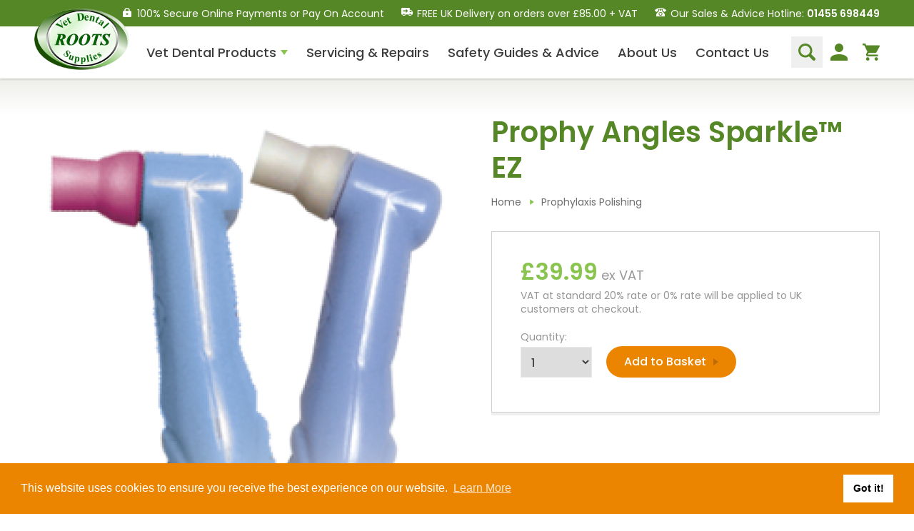

--- FILE ---
content_type: text/html; charset=UTF-8
request_url: https://www.rootsvetdental.co.uk/products/prophy-angles-sparkle-ez
body_size: 16337
content:

<!doctype html>

<html lang="en-GB">

	<head>

	<meta charset="utf-8" />
	<meta http-equiv="X-UA-Compatible" content="IE=edge,chrome=1">
	<meta name="format-detection" content="telephone=no">
	<meta name="viewport" content="width=device-width,initial-scale=1.0,minimum-scale=1.0" />

		
		<script type="module">!function(){const e=document.createElement("link").relList;if(!(e&&e.supports&&e.supports("modulepreload"))){for(const e of document.querySelectorAll('link[rel="modulepreload"]'))r(e);new MutationObserver((e=>{for(const o of e)if("childList"===o.type)for(const e of o.addedNodes)if("LINK"===e.tagName&&"modulepreload"===e.rel)r(e);else if(e.querySelectorAll)for(const o of e.querySelectorAll("link[rel=modulepreload]"))r(o)})).observe(document,{childList:!0,subtree:!0})}function r(e){if(e.ep)return;e.ep=!0;const r=function(e){const r={};return e.integrity&&(r.integrity=e.integrity),e.referrerpolicy&&(r.referrerPolicy=e.referrerpolicy),"use-credentials"===e.crossorigin?r.credentials="include":"anonymous"===e.crossorigin?r.credentials="omit":r.credentials="same-origin",r}(e);fetch(e.href,r)}}();</script>
<script type="module" src="https://www.rootsvetdental.co.uk/dist/assets/app-DGgEWOjl.js" crossorigin onload="e=new CustomEvent(&#039;vite-script-loaded&#039;, {detail:{path: &#039;src/js/app.js&#039;}});document.dispatchEvent(e);"></script>
<link href="https://www.rootsvetdental.co.uk/dist/assets/app-C1WMssn0.css" rel="stylesheet" media="print" onload="this.media=&#039;all&#039;">

		<link href="https://fonts.googleapis.com/css?family=Poppins:400,400i,500,600,700&display=swap" rel="stylesheet">

		<link rel="apple-touch-icon-precomposed" sizes="57x57" href="https://www.rootsvetdental.co.uk/icons/apple-touch-icon-57x57.png" />
	<link rel="apple-touch-icon-precomposed" sizes="114x114" href="https://www.rootsvetdental.co.uk/icons/apple-touch-icon-114x114.png" />
	<link rel="apple-touch-icon-precomposed" sizes="72x72" href="https://www.rootsvetdental.co.uk/icons/apple-touch-icon-72x72.png" />
	<link rel="apple-touch-icon-precomposed" sizes="144x144" href="https://www.rootsvetdental.co.uk/icons/apple-touch-icon-144x144.png" />
	<link rel="apple-touch-icon-precomposed" sizes="120x120" href="https://www.rootsvetdental.co.uk/icons/apple-touch-icon-120x120.png" />
	<link rel="apple-touch-icon-precomposed" sizes="152x152" href="https://www.rootsvetdental.co.uk/icons/apple-touch-icon-152x152.png" />
	<link rel="icon" type="image/png" href="https://www.rootsvetdental.co.uk/icons/favicon-32x32.png" sizes="32x32" />
	<link rel="icon" type="image/png" href="https://www.rootsvetdental.co.uk/icons/favicon-16x16.png" sizes="16x16" />
	<meta name="application-name" content="Roots Vet Dental" />
	<meta name="msapplication-TileColor" content="#FFFFFF" />
	<meta name="msapplication-TileImage" content="https://www.rootsvetdental.co.uk/icons/mstile-144x144.png" />

		
		<script id="mcjs">!function(c,h,i,m,p){m=c.createElement(h),p=c.getElementsByTagName(h)[0],m.async=1,m.src=i,p.parentNode.insertBefore(m,p)}(document,"script","https://chimpstatic.com/mcjs-connected/js/users/85e17f6d8867dee1e51e42b39/1d63ec73cf098e5193336f9a7.js");</script>

		<meta name="facebook-domain-verification" content="e4cejkobcthzl8o1afalcz4r7a0sjf" />

		<!-- Facebook Pixel Code -->
<script>
    !function(f,b,e,v,n,t,s)
    {if(f.fbq)return;n=f.fbq=function(){n.callMethod?
    n.callMethod.apply(n,arguments):n.queue.push(arguments)};
    if(!f._fbq)f._fbq=n;n.push=n;n.loaded=!0;n.version='2.0';
    n.queue=[];t=b.createElement(e);t.async=!0;
    t.src=v;s=b.getElementsByTagName(e)[0];
    s.parentNode.insertBefore(t,s)}(window, document,'script',
    'https://connect.facebook.net/en_US/fbevents.js');
    fbq('init', '3605424253040244');
    fbq('track', 'PageView');
</script>
<!-- End Facebook Pixel Code -->
		<script type="text/javascript">
		(function(c,l,a,r,i,t,y){
			c[a]=c[a]||function(){(c[a].q=c[a].q||[]).push(arguments)};
			t=l.createElement(r);t.async=1;t.src="https://www.clarity.ms/tag/"+i;
			y=l.getElementsByTagName(r)[0];y.parentNode.insertBefore(t,y);
		})(window, document, "clarity", "script", "n8pyxcsqe7");
	</script>

		
	
<title>Prophy Angles Sparkle™ EZ</title>
<script>
            if ((navigator.doNotTrack != "1" && 0) || !0) {
                window.addEventListener("load", function(){
                    window.cookieconsent.initialise({
                        "palette": {
                            "popup": {
                                "background": "#EB8500",
                                "text": "#ffffff",
                                "link": "#ffffff"
                            },
                            "button": {
                                "background":  "block" === "wire" ? "transparent" :  "#ffffff",
                                "text": "block" === "wire" ? "#ffffff" : "#000000",
                                "border":  "block" === "wire" ? "#ffffff" : undefined
                            },
                            "highlight": {
                                "background":  "block" === "wire" ? "transparent" :  "#f8e71c",
                                "text": "block" === "wire" ? "#f8e71c" : "#000000",
                                "border":  "block" === "wire" ? "#f8e71c" : undefined
                            }
                        },
                        "position": "bottom" === "toppush" ? "top" : "bottom",
                        "static": "bottom" === "toppush",
                        "theme": "block",
                        "type": "info",
                        "content": {
                            "message": "This website uses cookies to ensure you receive  the best experience on our website.&nbsp;",
                            "dismiss": "Got it!",
                            "link": "Learn More",
                            "href": "https://cookiesandyou.com/",
                            "allow":"Accept",
                            "deny":"Decline",
                            "target":"_blank"
                        },
                        "revokable":0 === 1 ? true : false,
                        "dismissOnScroll":0 > 0 ? 0 : false,
                        "dismissOnTimeout":0 > 0 ? (0 * 1000) : false,
                        "cookie": {
                            "expiryDays":365 !== 0 ? 365 : 365,
                            "secure":0 === 1 ? true : false
                        },
                        onInitialise: function (status) {
                            var type = this.options.type;
                            var didConsent = this.hasConsented();
                            if (type == "opt-in" && didConsent) {
                                // enable cookies
                                if (typeof optInCookiesConsented === "function") {
                                    optInCookiesConsented();
                                    console.log("Opt in cookies consented");
                                } else {
                                    console.log("Opt in function not defined!");
                                }
                            }
                            if (type == "opt-out" && !didConsent) {
                                // disable cookies
                                if (typeof optOutCookiesNotConsented === "function") {
                                    optOutCookiesNotConsented();
                                    console.log("Opt out cookies not consented");
                                } else {
                                    console.log("Opt out function not defined!");
                                }
                            }
                        },
                        onStatusChange: function(status, chosenBefore) {
                            var type = this.options.type;
                            var didConsent = this.hasConsented();
                            if (type == "opt-in" && didConsent) {
                                // enable cookies
                                if (typeof optInCookiesConsented === "function") {
                                    optInCookiesConsented();
                                    console.log("Opt in cookies consented");
                                } else {
                                    console.log("Opt in function not defined!");
                                }
                            }
                            if (type == "opt-out" && !didConsent) {
                                // disable cookies
                                if (typeof optOutCookiesNotConsented === "function") {
                                    optOutCookiesNotConsented();
                                    console.log("Opt out cookies not consented");
                                } else {
                                    console.log("Opt out function not defined!");
                                }
                            }
                        },
                        onRevokeChoice: function() {
                            var type = this.options.type;
                            if (type == "opt-in") {
                                // disable cookies
                                if (typeof optInCookiesRevoked === "function") {
                                    optInCookiesRevoked();
                                    console.log("Opt in cookies revoked");
                                } else {
                                    console.log("Opt in revoked function not defined!");
                                }
                            }
                            if (type == "opt-out") {
                                // enable cookies
                                if (typeof optOutCookiesRevoked === "function") {
                                    optOutCookiesRevoked();
                                    console.log("Opt out cookies revoked");
                                } else {
                                    console.log("Opt out revoked function not defined!");
                                }
                            }
                        }
                    });
                });
            } else if (0) {
                // disable cookies
                if (typeof optOutCookiesNotConsented === "function") {
                    optOutCookiesNotConsented();
                    console.log("Opt out cookies not consented");
                } else {
                    console.log("Opt out function not defined!");
                }
            }
        </script>
<script>dl = [];
(function(w,d,s,l,i){w[l]=w[l]||[];w[l].push({'gtm.start':
new Date().getTime(),event:'gtm.js'});var f=d.getElementsByTagName(s)[0],
j=d.createElement(s),dl=l!='dataLayer'?'&l='+l:'';j.async=true;j.src=
'https://www.googletagmanager.com/gtm.js?id='+i+dl;f.parentNode.insertBefore(j,f);
})(window,document,'script','dl','GTM-MN7JB56');
</script><meta name="generator" content="SEOmatic">
<meta name="description" content="Roots Vet Dental Supplies has a long history of independent, specialist service. Call our team for advice in sales, repairs and support for vet equipment.">
<meta name="referrer" content="no-referrer-when-downgrade">
<meta name="robots" content="all">
<meta content="rootsvetdental" property="fb:profile_id">
<meta content="en_GB" property="og:locale">
<meta content="Roots Vet Dental Supplies" property="og:site_name">
<meta content="website" property="og:type">
<meta content="https://www.rootsvetdental.co.uk/products/prophy-angles-sparkle-ez" property="og:url">
<meta content="Prophy Angles Sparkle™ EZ" property="og:title">
<meta content="Roots Vet Dental Supplies has a long history of independent, specialist service. Call our team for advice in sales, repairs and support for vet equipment." property="og:description">
<meta content="https://www.linkedin.com/company/roots-vet-dental-supplies-ltd" property="og:see_also">
<meta content="https://www.facebook.com/pg/rootsvetdental/" property="og:see_also">
<meta name="twitter:card" content="summary_large_image">
<meta name="twitter:creator" content="@">
<meta name="twitter:title" content="Prophy Angles Sparkle™ EZ">
<meta name="twitter:description" content="Roots Vet Dental Supplies has a long history of independent, specialist service. Call our team for advice in sales, repairs and support for vet equipment.">
<meta name="google-site-verification" content="jW2vTL0ZqmVb9vGneGdMCeyBAfEXx_Q6afQHror46oQ">
<meta name="msvalidate.01" content="F6F81AB44628FF2E5D042AECB1367F7A">
<link href="https://www.rootsvetdental.co.uk/products/prophy-angles-sparkle-ez" rel="canonical">
<link href="https://www.rootsvetdental.co.uk/" rel="home">
<link type="text/plain" href="https://www.rootsvetdental.co.uk/humans.txt" rel="author">
<link href="https://www.rootsvetdental.co.uk/cpresources/14cd188f/css/cookieconsent.min.css?v=1763727342" rel="stylesheet">
<style>		.navigation-toggle {
			background-image: url(https://www.rootsvetdental.co.uk/img/icon-menu-burger-green.svg);
		}

		.submenu-indicator {
			background-image: url(https://www.rootsvetdental.co.uk/img/icon-arrow-sml-down-green.svg);
		}

		ul.header-btns li.search button {
			background-image: url(https://www.rootsvetdental.co.uk/img/icon-search-green.svg);
		}

		ul.header-btns li.account a {
			background-image: url(https://www.rootsvetdental.co.uk/img/icon-account-green.svg);
		}

		ul.header-btns li.basket a {
			background-image: url(https://www.rootsvetdental.co.uk/img/icon-basket-green.svg);	
		}

		ul.header-btns li.search button:hover {
			background-image: url(https://www.rootsvetdental.co.uk/img/icon-search-green-lite.svg);
		}

		ul.header-btns li.account a:hover {
			background-image: url(https://www.rootsvetdental.co.uk/img/icon-account-green-lite.svg);
		}

		ul.header-btns li.basket a:hover {
			background-image: url(https://www.rootsvetdental.co.uk/img/icon-basket-green-lite.svg);	
		}

		.navigation-row ol > li a {
			background: left 6px center no-repeat url(https://www.rootsvetdental.co.uk/img/icon-submenu-arrow-white.svg);
		}

		a.pill-btn-green {
			background-image: url(https://www.rootsvetdental.co.uk/img/icon-arrow-sml-right-green.svg);
		}

		div.docs-set > div > div,
		div.docs-set a > div {
			background-image: url(https://www.rootsvetdental.co.uk/img/icon-file-white.svg);
		}

		.contact-set div.call-icon {
			background-image: url(https://www.rootsvetdental.co.uk/img/icon-phone-white.svg);
		}

		.contact-set div.email-icon {
			background-image: url(https://www.rootsvetdental.co.uk/img/icon-email-white.svg);
		}

		.contact-set div.clock-icon {
			background-image: url(https://www.rootsvetdental.co.uk/img/icon-clock-white.svg);
		}

		.contact-set div.letter-icon {
			background-image: url(https://www.rootsvetdental.co.uk/img/icon-letter-white.svg);
		}

		.contact-set div.terms-icon {
			background-image: url(https://www.rootsvetdental.co.uk/img/icon-file-white.svg);
		}

	</style>
<style>		ul.prod-bread li.arr a {
			background-image: url(https://www.rootsvetdental.co.uk/img/icon-arrow-sml-right-green.svg);
		}

		.prod-gallery-controls div.prev > div {
			background-image: url(https://www.rootsvetdental.co.uk/img/icon-arrow-sml-left-green.svg);
		}

		.prod-gallery-controls div.next > div {
			background-image: url(https://www.rootsvetdental.co.uk/img/icon-arrow-sml-right-green.svg);
		}

		.prod-features li {
			background-image: url(https://www.rootsvetdental.co.uk/img/icon-circle-tick-green.svg);
		}

		.prod-docs li a div {
			background-image: url(https://www.rootsvetdental.co.uk/img/icon-file-white.svg);
		}

		.prod-form input[type="submit"] {
			background-image: url(https://www.rootsvetdental.co.uk/img/icon-arrow-sml-right-orange-dark.svg);
		}

		.prod-docs li a div {
			background-image: url(https://www.rootsvetdental.co.uk/img/icon-file-white.svg);
		}

	</style>
<style>	.three-box-row a header.three-box-repair {
		background-image: url(https://www.rootsvetdental.co.uk/img/icon-spanner-grey.svg);
	}

	.three-box-row a header.three-box-guide {
		background-image: url(https://www.rootsvetdental.co.uk/img/icon-guides-grey.svg);
	}

	.three-box-row header.three-box-form {
		background-image: url(https://www.rootsvetdental.co.uk/img/icon-star-white.svg);
	}

	.three-box-row a div.btn-gr {
		background-image: url(https://www.rootsvetdental.co.uk/img/icon-arrow-sml-right-green.svg);
	}

	.signup-form input[type="submit"] {
		background-image: url(https://www.rootsvetdental.co.uk/img/icon-arrow-sml-right-orange-dark.svg);	
	}

</style>
<style>		ol.footer-social li.linkd a {
			background-image: url(https://www.rootsvetdental.co.uk/img/icon-linkedin-white.svg);
		}

		ol.footer-social li.face a {
			background-image: url(https://www.rootsvetdental.co.uk/img/icon-facebook-white.svg);
		}
	</style></head>


<body class="txt-poppins  bg-white relative z-0"><noscript><iframe src="https://www.googletagmanager.com/ns.html?id=GTM-MN7JB56"
height="0" width="0" style="display:none;visibility:hidden"></iframe></noscript>


		<!-- Facebook Pixel Code -->
<noscript><img height="1" width="1" style="display:none"
    src="https://www.facebook.com/tr?id=3605424253040244&ev=PageView&noscript=1"
/></noscript>
<!-- End Facebook Pixel Code -->

					

	
		
	<header class="header  z-20 fixed w-full top-0 left-0">
		
		<section class="header-top  bg-green-500">
			<div class="header-top-inner  block relative h-full  text-right">
				
				<a rel="home" class="header-logo  absolute block z-40" href="https://www.rootsvetdental.co.uk/">
					<img src="https://www.rootsvetdental.co.uk/img/logo-roots-vet-dental.png" alt="Roots Vet Dental Supplies logo" />
				</a>

				<div class="block relative h-full  text-white !leading-none text-right  pr-6 lg:pr-8 xl:pr-12 xxl:pr-24">
					<div class="hidden xl:inline-flex flex-no-wrap justify-start items-center h-full  xl:pr-5">
						<picture class="block flex-none w-3 h-4  mr-2">
							<img src="https://www.rootsvetdental.co.uk/img/icon-padlock-white.svg" alt="Padlock icon" class="block flex-none object-contain object-center">
						</picture>
						
						<div class="block">
							<span class="text-sm font-normal !leading-none text-white">100% Secure Online Payments or Pay On Account</span>
						</div>
					</div>
					
					<div class="hidden md:inline-flex flex-no-wrap justify-start items-center h-full  md:pr-5">
						<picture class="block flex-none w-4 h-4  mr-1.5">
							<img src="https://www.rootsvetdental.co.uk/img/icon-delivery-white.svg" alt="Delivery van icon" class="block flex-none object-contain object-center">
						</picture>
						
						<div class="block">
							<span class="text-sm font-normal text-white">FREE UK Delivery on orders over £85.00 + VAT</span>
						</div>
					</div>
					
					<div class="inline-flex flex-no-wrap justify-start items-center h-full">
						<picture class="block flex-none w-4 h-4  mr-1.5">
							<img src="https://www.rootsvetdental.co.uk/img/icon-phone-white.svg" alt="Phone icon" class="block flex-none object-contain object-center">
						</picture>

						<div class="block">
							<span class="hidden sm:inline-block md:hidden lg:inline-block  text-sm font-normal text-white">Our Sales &amp; Advice Hotline: </span>

							<span class="text-sm font-semibold inline-block"><a href="tel:01455 698449" class="block text-white">01455 698449</a></span>
						</div>
					</div>
				</div>

			</div>
		</section>

		<section class="header-base  bg-white">
			<div class="header-base-inner  relative">

				<div id="searchBox" class="header-search-on  absolute z-50  px-6 py-3 md:p-0 md:pl-14 xxl:pl-16  border-t md:border-0 border-gray-200" style="display: none;">
					<form action="https://www.rootsvetdental.co.uk/search/results" class="flex flex-no-wrap justify-end content-start font-medium  text-base">
						<input type="search" name="q" placeholder="Product search..." autocomplete="off" class="flex-none rounded-full text-gray-800 border border-gray-300">
						<input type="submit" value="Go!" class="flex-none block font-medium rounded-full cursor-pointer !leading-none text-white ml-2">
					</form>
				</div>

				<ul class="header-btns  text-right relative lg:z-40">
					<li class="search  absolute  border-l border-gray-200 lg:border-0">
						<button class="block bg-center bg-no-repeat" onclick="searchToggle()">&nbsp;</button>
					</li>

					<li class="account  absolute  border-l border-gray-200 lg:border-0">
						<a class="block bg-center bg-no-repeat" href="https://www.rootsvetdental.co.uk/customer">&nbsp;</a>
					</li>

					<li class="basket  absolute  border-l border-gray-200 lg:border-0">
						<a class="block bg-center bg-no-repeat relative" href="https://www.rootsvetdental.co.uk/basket">
													</a>
					</li>
				</ul>


				<nav id="navigation" class="navigation  block top-0 right-0 absolute">
					<div class="navigation-toggle  cursor-pointer bg-center bg-no-repeat  relative  block lg:hidden">&nbsp;</div>

					<div class="navigation-body  fixed lg:relative  block lg:flex">
						<span class="navigation-close-btn  absolute font-normal text-xl text-white cursor-pointer text-center !leading-none z-20  block lg:hidden">&#10005;</span>

						<ul class="navigation-menu  inline-block lg:flex  w-full lg:w-auto">
							<li class="navigation-item  lg:hidden">
								<a class="navigation-link  text-lg xxl:text-xl  relative font-medium  text-white lg:text-gray-800" href="https://www.rootsvetdental.co.uk/">Home</a>
							</li>

							<li class="navigation-item  overflow-hidden">
								<a class="navigation-link  text-lg xxl:text-xl  relative font-medium  text-white lg:text-gray-800" href="#">
									<span class="inline-block lg:hidden xl:inline-block">Vet Dental Products</span>
									<span class="hidden lg:inline-block xl:hidden">Products</span>
									<span class="submenu-indicator  bg-no-repeat bg-center"></span>
								</a>

								<div class="navigation-megamenu  bg-green-600 lg:bg-white">
																				
									<div class="navigation-row  w-full block">

										
											<ul class="relative  lg:flex lg:flex-wrap lg:justify-between">

																							
													<li class="  xl:flex xl:flex-no-wrap">

														<div class="pic  flex-none border border-gray-200 bg-white">
															<div class="w-full h-full relative">
																																	
																																		
																	<div class="w-full h-full">
																		<img class="block object-contain" src="/imager/productcategoryimages/13562/compressed-air-dental-unit_61893afc760a7328052a373d489f88c5.jpg" alt="An image of Compressed Air Dental Units">
																	</div>

																															</div>
														</div>
														
														<div class="links  flex-grow">
														
															<a class="main-cat  block font-medium !leading-tight  text-base lg:text-lg" href="https://www.rootsvetdental.co.uk/vet-compressed-air-dental-units">Compressed Air Dental Units</a>

															
															
														</div>
													
													</li>

																							
													<li class="  xl:flex xl:flex-no-wrap">

														<div class="pic  flex-none border border-gray-200 bg-white">
															<div class="w-full h-full relative">
																																	
																																		
																	<div class="w-full h-full">
																		<img class="block object-contain" src="/imager/productcategoryimages/13566/dental-scalers-micro-motors-old_61893afc760a7328052a373d489f88c5.jpg" alt="An image of Dental Scalers and Micro Motors (Polishers)">
																	</div>

																															</div>
														</div>
														
														<div class="links  flex-grow">
														
															<a class="main-cat  block font-medium !leading-tight  text-base lg:text-lg" href="https://www.rootsvetdental.co.uk/vet-dental-scalers-micro-motors-polishers">Dental Scalers and Micro Motors (Polishers)</a>

															
															
																															
																	<ol class="relative">
															
																																
																		<li href="">
																			<a href="https://www.rootsvetdental.co.uk/dental-scaler-tips-and-inserts" class="block !leading-snug  text-sm xxl:text-base  font-medium lg:font-normal">Dental Scaler Tips and Inserts</a>
																		</li>

																															
															
																																
																		<li href="">
																			<a href="https://www.rootsvetdental.co.uk/sonic-air-scalers" class="block !leading-snug  text-sm xxl:text-base  font-medium lg:font-normal">Sonic Air Scalers</a>
																		</li>

																															
															
																																
																		<li href="">
																			<a href="https://www.rootsvetdental.co.uk/cavitron-style-scalers" class="block !leading-snug  text-sm xxl:text-base  font-medium lg:font-normal">Cavitron-Style Scalers</a>
																		</li>

																															
															
																																
																		<li href="">
																			<a href="https://www.rootsvetdental.co.uk/dental-micro-motors-polisher-systems" class="block !leading-snug  text-sm xxl:text-base  font-medium lg:font-normal">Dental Micro-Motors/Polisher Systems</a>
																		</li>

																															
															
																																
																		<li href="">
																			<a href="https://www.rootsvetdental.co.uk/ultrasonic-piezo-electric-scalers" class="block !leading-snug  text-sm xxl:text-base  font-medium lg:font-normal">Ultrasonic Piezo Electric Scalers</a>
																		</li>

																															
																	</ol>
															
																															
															
														</div>
													
													</li>

																							
													<li class="  xl:flex xl:flex-no-wrap">

														<div class="pic  flex-none border border-gray-200 bg-white">
															<div class="w-full h-full relative">
																																	
																																		
																	<div class="w-full h-full">
																		<img class="block object-contain" src="/imager/productcategoryimages/13564/dental-hand-instruments_61893afc760a7328052a373d489f88c5.jpg" alt="An image of Dental Hand Instruments">
																	</div>

																															</div>
														</div>
														
														<div class="links  flex-grow">
														
															<a class="main-cat  block font-medium !leading-tight  text-base lg:text-lg" href="https://www.rootsvetdental.co.uk/vet-dental-hand-instruments">Dental Hand Instruments</a>

															
															
																															
																	<ol class="relative">
															
																																
																		<li href="">
																			<a href="https://www.rootsvetdental.co.uk/dental-extraction-elevators" class="block !leading-snug  text-sm xxl:text-base  font-medium lg:font-normal">Dental Extraction Elevators</a>
																		</li>

																															
															
																																
																		<li href="">
																			<a href="https://www.rootsvetdental.co.uk/luxation-instruments" class="block !leading-snug  text-sm xxl:text-base  font-medium lg:font-normal">Luxation Instruments</a>
																		</li>

																															
															
																																
																		<li href="">
																			<a href="https://www.rootsvetdental.co.uk/extraction-forceps" class="block !leading-snug  text-sm xxl:text-base  font-medium lg:font-normal">Extraction Forceps</a>
																		</li>

																															
															
																																
																		<li href="">
																			<a href="https://www.rootsvetdental.co.uk/hand-scalers-curettes" class="block !leading-snug  text-sm xxl:text-base  font-medium lg:font-normal">Hand Scalers/Curettes</a>
																		</li>

																															
															
																																
																		<li href="">
																			<a href="https://www.rootsvetdental.co.uk/probes" class="block !leading-snug  text-sm xxl:text-base  font-medium lg:font-normal">Probes</a>
																		</li>

																															
															
																																
																		<li href="">
																			<a href="https://www.rootsvetdental.co.uk/periosteal-elevators" class="block !leading-snug  text-sm xxl:text-base  font-medium lg:font-normal">Periosteal Elevators</a>
																		</li>

																															
															
																																
																		<li href="">
																			<a href="https://www.rootsvetdental.co.uk/other-instruments" class="block !leading-snug  text-sm xxl:text-base  font-medium lg:font-normal">Other Instruments</a>
																		</li>

																															
																	</ol>
															
																															
															
														</div>
													
													</li>

																							
													<li class="  xl:flex xl:flex-no-wrap">

														<div class="pic  flex-none border border-gray-200 bg-white">
															<div class="w-full h-full relative">
																																	
																																		
																	<div class="w-full h-full">
																		<img class="block object-contain" src="/imager/productcategoryimages/13565/dental-handpieces_61893afc760a7328052a373d489f88c5.jpg" alt="An image of Dental Handpieces">
																	</div>

																															</div>
														</div>
														
														<div class="links  flex-grow">
														
															<a class="main-cat  block font-medium !leading-tight  text-base lg:text-lg" href="https://www.rootsvetdental.co.uk/vet-dental-handpieces">Dental Handpieces</a>

															
															
																															
																	<ol class="relative">
															
																																
																		<li href="">
																			<a href="https://www.rootsvetdental.co.uk/air-scalers" class="block !leading-snug  text-sm xxl:text-base  font-medium lg:font-normal">Air Scalers</a>
																		</li>

																															
															
																																
																		<li href="">
																			<a href="https://www.rootsvetdental.co.uk/drills-turbines" class="block !leading-snug  text-sm xxl:text-base  font-medium lg:font-normal">Drills / Turbines</a>
																		</li>

																															
															
																																
																		<li href="">
																			<a href="https://www.rootsvetdental.co.uk/straight-and-contra-angle" class="block !leading-snug  text-sm xxl:text-base  font-medium lg:font-normal">Straight And Contra Angle</a>
																		</li>

																															
															
																																
																		<li href="">
																			<a href="https://www.rootsvetdental.co.uk/maintenance-products" class="block !leading-snug  text-sm xxl:text-base  font-medium lg:font-normal">Maintenance Products</a>
																		</li>

																															
															
																																
																		<li href="">
																			<a href="https://www.rootsvetdental.co.uk/polishers-air-motors" class="block !leading-snug  text-sm xxl:text-base  font-medium lg:font-normal">Polishers / Air Motors</a>
																		</li>

																															
																	</ol>
															
																															
															
														</div>
													
													</li>

																							
													<li class="  xl:flex xl:flex-no-wrap">

														<div class="pic  flex-none border border-gray-200 bg-white">
															<div class="w-full h-full relative">
																																	
																																		
																	<div class="w-full h-full">
																		<img class="block object-contain" src="/imager/productcategoryimages/13563/dental-consumables_61893afc760a7328052a373d489f88c5.jpg" alt="An image of Dental Consumables">
																	</div>

																															</div>
														</div>
														
														<div class="links  flex-grow">
														
															<a class="main-cat  block font-medium !leading-tight  text-base lg:text-lg" href="https://www.rootsvetdental.co.uk/vet-dental-consumables">Dental Consumables</a>

															
															
																															
																	<ol class="relative">
															
																																
																		<li href="">
																			<a href="https://www.rootsvetdental.co.uk/drill-bits-burs" class="block !leading-snug  text-sm xxl:text-base  font-medium lg:font-normal">Drill Bits / Burs</a>
																		</li>

																															
															
																																
																		<li href="">
																			<a href="https://www.rootsvetdental.co.uk/handpiece-maintenance" class="block !leading-snug  text-sm xxl:text-base  font-medium lg:font-normal">Handpiece Maintenance</a>
																		</li>

																															
															
																																
																		<li href="">
																			<a href="https://www.rootsvetdental.co.uk/ppe-consumables" class="block !leading-snug  text-sm xxl:text-base  font-medium lg:font-normal">PPE Consumables</a>
																		</li>

																															
															
																																
																		<li href="">
																			<a href="https://www.rootsvetdental.co.uk/prophylaxis-polishing" class="block !leading-snug  text-sm xxl:text-base  font-medium lg:font-normal">Prophylaxis Polishing</a>
																		</li>

																															
															
																																
																		<li href="">
																			<a href="https://www.rootsvetdental.co.uk/specialist-rodent-and-rabbit-instruments" class="block !leading-snug  text-sm xxl:text-base  font-medium lg:font-normal">Rodent And Rabbit Instruments</a>
																		</li>

																															
															
																																
																		<li href="">
																			<a href="https://www.rootsvetdental.co.uk/x-ray-consumables" class="block !leading-snug  text-sm xxl:text-base  font-medium lg:font-normal">X-Ray Consumables</a>
																		</li>

																															
															
																																
																		<li href="">
																			<a href="https://www.rootsvetdental.co.uk/other-consumables" class="block !leading-snug  text-sm xxl:text-base  font-medium lg:font-normal">Other Consumables</a>
																		</li>

																															
																	</ol>
															
																															
															
														</div>
													
													</li>

																							
													<li class="  xl:flex xl:flex-no-wrap">

														<div class="pic  flex-none border border-gray-200 bg-white">
															<div class="w-full h-full relative">
																																	
																																		
																	<div class="w-full h-full">
																		<img class="block object-contain" src="/imager/productcategoryimages/13568/endodontic-instruments_61893afc760a7328052a373d489f88c5.jpg" alt="An image of Endodontic Instruments and Equipment">
																	</div>

																															</div>
														</div>
														
														<div class="links  flex-grow">
														
															<a class="main-cat  block font-medium !leading-tight  text-base lg:text-lg" href="https://www.rootsvetdental.co.uk/endodontic-instruments-and-equipment">Endodontic Instruments and Equipment</a>

															
															
														</div>
													
													</li>

												
											</ul>

										
									</div>

								</div>

							</li>

							<li class="navigation-item">
								<a class="navigation-link  text-lg xxl:text-xl  relative font-medium  text-white lg:text-gray-800" href="https://www.rootsvetdental.co.uk/dental-servicing-and-repairs">Servicing &amp; Repairs</a>
							</li>

							<li class="navigation-item">
								<a class="navigation-link  text-lg xxl:text-xl  relative font-medium  text-white lg:text-gray-800" href="https://www.rootsvetdental.co.uk/dental-product-guides-and-advice">Safety Guides<span class="inline-block lg:hidden xl:inline-block">&nbsp;&amp; Advice</span></a>
							</li>

							<li class="navigation-item">
								<a class="navigation-link  text-lg xxl:text-xl  relative font-medium  text-white lg:text-gray-800" href="https://www.rootsvetdental.co.uk/about-roots-vet-dental">About <span class="inline-block lg:hidden xl:inline-block">&nbsp;Us</span></a>
							</li>

							<li class="navigation-item">
								<a class="navigation-link  text-lg xxl:text-xl  relative font-medium  text-white lg:text-gray-800" href="https://www.rootsvetdental.co.uk/contact-roots-vet-dental">Contact <span class="inline-block lg:hidden xl:inline-block">&nbsp;Us</span></a>
							</li>
						</ul>
					</div>
				</nav>
			</div>
		</section>
	</header>




	<div class="wrapper relative z-0">

		
		


		
	

	


	<section class="prod-top-grad  relative w-full bg-white">&nbsp;</section>


	<section class="prod-content  relative  px-6 lg:px-8 xl:px-12 xxl:px-24  bg-white">
		<div class="container relative  w-full  pb-12 lg:pb-16 xxl:pb-20  flex flex-row  flex-wrap lg:flex-no-wrap">

			<section class="prod-side relative  order-last  w-full lg:w-2/5 xl:w-1/2 xxl:w-2/5  lg:pl-6 xl:pl-12 xxl:pl-16">
				
				<div class="prod-side-sticky  lg:sticky">
					
					<header class="prod-head  hidden lg:block  mb-6">
						
						<h1 class="font-semibold !leading-tight text-green-500  lg:text-4xl xl:text-5xl xxl:text-6xl  mb-4">Prophy Angles Sparkle™ EZ</h1>

						<ul class="prod-bread  font-normal !leading-none   lg:text-sm xxl:text-base  flex flex-wrap justify-start content-center">
							<li>
								<a class="block" href="https://www.rootsvetdental.co.uk/">Home</a>
							</li>
																						<li class="arr">
									<a class="block bg-no-repeat" href="https://www.rootsvetdental.co.uk/prophylaxis-polishing">Prophylaxis Polishing</a>
								</li>
													</ul>

					</header>


					<div class="prod-basket  block  border border-gray-300 shadow-flat relative  p-8 pb-10 xl:p-10 xl:pb-12">
						
						


						 
							 
																				
											<span class="price font-normal block text-gray-450 !leading-none  text-base xl:text-lg xxl:text-xl  mb-2"><strong class="font-semibold text-green-300 text-2xl lg:text-3xl xl:text-4xl xxl:text-5xl">£39.99</strong> ex VAT</span>

										
										<p class="font-normal text-sm text-gray-450 !leading-snug">
											VAT at standard 20% rate or 0% rate will be applied to UK customers at checkout.
										</p>		

											

						

						


						 						
							<form method="POST" class="prod-form  block  pt-4 xl:pt-0">

								<input type="hidden" name="action" value="commerce/cart/update-cart">

								<input type="hidden" name="cartUpdatedNotice" value="Added Prophy Angles Sparkle™ EZ to your basket.">

								<input type="hidden" name="redirect" value="4b792862366d8018ba2a59ccdef79e95416086f6d495aa4a12d0c76c83bc5627products/prophy-angles-sparkle-ez">

								<input type="hidden" name="CRAFT_CSRF_TOKEN" value="BLBrNSgbn7fZS0PbjAZeWRxDL__bYNvUknBJrGfHVIMt3jzN9FyrGkrbLUZfb87euhkAjtNRMj9SMH2xtCa4rKESCptUrWe0apVfkpETwCg=">

								<div class="flex flex-wrap items-end">

																			
																					<input type="hidden" name="purchasableId" value="15202" >
										
									
									<div class="qty  md:mr-5  xl:pt-5">
										<label for="qty" class="text-sm  block mb-1 text-gray-450 !leading-snug">Quantity:</label>
										<select name="qty" class="border border-gray-250 block w-full text-gray-800 text-base">
											<option>1</option>
											<option>2</option>
											<option>3</option>
											<option>4</option>
											<option>5</option>
											<option>6</option>
											<option>7</option>
											<option>8</option>
											<option>9</option>
										</select>
									</div>

									<div class="buttons  pt-5 md:pt-0 lg:pt-5 xl:pt-6">
										<input type="submit" value="Add to Basket" class="inline-block rounded-full font-medium !leading-none cursor-pointer text-white bg-no-repeat  text-base xxl:text-lg" />
									</div>

								</div>

							</form>

								


					</div>
				</div>

			</section>


			<section class="prod-main  w-full lg:w-3/5 xl:w-1/2 xxl:w-3/5  lg:pr-6 xl:pr-0">

				<header class="block md:max-w-2xl  lg:hidden  mb-6 md:mb-8  text-center lg:text-left  mx-auto">
					
					<p class="font-semibold !leading-tight text-green-500  text-4xl md:text-5xl  mb-3 mx-auto">Prophy Angles Sparkle™ EZ</p>
					
					<ul class="prod-bread  font-normal !leading-none   text-sm md:text-base  flex flex-wrap justify-center lg:justify-start  content-center  text-center lg:text-left mx-auto">
						<li>
							<a class="block" href="https://www.rootsvetdental.co.uk/">Home</a>
						</li>
																			<li class="arr">
								<a class="block bg-no-repeat" href="https://www.rootsvetdental.co.uk/prophylaxis-polishing">Prophylaxis Polishing</a>
							</li>
											</ul>

				</header>


				<div class="prod-imagery  mb-6 md:mb-8  flex  flex-wrap md:flex-no-wrap md:justify-between">

					
						
														
							 

								<div class="product-img">
									<img class="block w-full h-auto"
										src="/imager/www_rootsvetdental_co_uk/uploads/product-images/sparkleezcontraangle_5ae402c9837860cd6e4f65e304b3a5fa.png"
										sizes="100vw"
										srcset="/imager/www_rootsvetdental_co_uk/uploads/product-images/sparkleezcontraangle_353fe568217a4ecd8f2727f818d6534e.png 1280w,
												/imager/www_rootsvetdental_co_uk/uploads/product-images/sparkleezcontraangle_6c0c164bd2b597ee32b68b8b5755bd2e.png 768w"
										alt="Sparkleezcontraangle">
								</div>


							
						


						
							
																

								
							
						


										
				</div>


									<div class="prod-intro  font-normal  text-base xxl:text-lg  text-gray-500 !leading-normal">
						<p><strong>Sparkle™ EZ Contra Angle</strong><br /><br />Advanced ergonomic design reduces hand fatigue and micro-traumas; allows for greater access<br />Provides all additional benefits of the Sparkle Prophy Angle</p>  
					</div>
				

									<ul class="prod-features  mb-8 md:mb-10 xxl:mb-12  pt-2 md:pt-3 xxl:pt-5  font-medium !leading-tight text-gray-800  text-lg xxl:text-xl">
													<li class="block bg-no-repeat bg-left mb-4 xxl:mb-5">Ergonomic Design</li>
													<li class="block bg-no-repeat bg-left mb-4 xxl:mb-5">Reduces Fatigue</li>
													<li class="block bg-no-repeat bg-left mb-4 xxl:mb-5">Contra Angled</li>
													<li class="block bg-no-repeat bg-left mb-4 xxl:mb-5">Greater Access</li>
											</ul>
				

									<div class="prod-spec  mb-8 md:mb-10 xxl:mb-12  pt-2 md:pt-3 xxl:pt-5  ">
						<table class="w-full !leading-tight text-left border-t border-gray-200  text-base xxl:text-lg">
															<tr class="border-b border-gray-200">
									<th class="font-normal text-gray-500  py-3 lg:py-4 xxl:py-5  pr-8">Pack of 50</th>
									<td class="font-medium text-gray-800  py-3 lg:py-4 xxl:py-5"></td>
								</tr>
													</table>
					</div>
				

				

			</section>

		</div>
	</section>



	<section class="home-main  w-full  bg-gray-100  px-6 lg:px-8 xl:px-12 xxl:px-24 z-0">
		<div class="container  text-left relative  py-12 md:py-16 lg:pb-20">

			
<header class="text-center mx-auto  w-72 md:w-auto  pb-6 xl:pb-8">
	<p class="font-semibold !leading-tight text-green-500  text-base lg:text-lg xl:text-xl xxl:text-2xl">Also, you may be interested in our services, advice and special offers!</p>
</header>

<div class="three-box-row  relative  md:flex md:flex-wrap">
	
	<a class="block  mb-6 md:mb-8 lg:mb-0  md:h-full" href="https://www.rootsvetdental.co.uk/dental-servicing-and-repairs">
		<div class="border bg-white  p-8 pb-12 xl:p-10 xl:pb-14">
			<div class="relative  pb-18 xxl:pb-20">
				<header class="three-box-repair  bg-no-repeat  mb-3 xxl:mb-5  pt-1">
					<h4 class="font-semibold !leading-tight text-green-500  text-xl xxl:text-2xl">Dental Unit Servicing &amp; Repairs Service</h4>
				</header>

				<p class="font-normal  text-base xxl:text-lg  text-gray-500 !leading-normal">We offer regular servicing or repairs for most types of compressed air dental operating units, drills and table-top scalers and polishers.</p>

				<div class="btn-gr  absolute inline-block rounded-full font-medium !leading-none text-white bg-no-repeat  text-base xxl:text-lg">Servicing <span class="inline-block font-normal">&amp;</span> Repairs</div>
			</div>
		</div>
	</a>

	<a class="block  mb-6 md:mb-8 lg:mb-0  md:h-full" href="https://www.rootsvetdental.co.uk/dental-product-guides-and-advice">
		<div class="border bg-white  p-8 pb-12 xl:p-10 xl:pb-14">
			<div class="relative  pb-18 xxl:pb-20">
				<header class="three-box-guide  bg-no-repeat  mb-3 xxl:mb-5  pt-1">
					<h4 class="font-semibold !leading-tight text-green-500  text-xl xxl:text-2xl">Vet Dental Unit Safety Guides &amp; Advice</h4>
				</header>

				<p class="font-normal  text-base xxl:text-lg  text-gray-500 !leading-normal">We offer regular servicing or repairs for most types of compressed air dental operating units, drills and table-top scalers and polishers.</p>

				<div class="btn-gr  absolute inline-block rounded-full font-medium !leading-none text-white bg-no-repeat  text-base xxl:text-lg">Guides <span class="inline-block font-normal">&amp;</span> Advice</div>
			</div>
		</div>
	</a>

	<div class="signup-form">
		<div class="bg-green-500 border border-green-500 h-full  p-8 pb-12 xl:p-10 xl:pb-14">
			<div class="relative h-full">
				<header class="three-box-form  bg-no-repeat  flex  mb-3 xxl:mb-5  pt-1">
					<h4 class="self-center  text-balance  font-semibold !leading-tight text-white  text-xl xxl:text-2xl">Special Offers &amp; Vet Dental Discounts</h4>
				</header>

				<div id="mc_embed_shell">
					<div id="mc_embed_signup">
						<form action="https://rootsvetdental.us3.list-manage.com/subscribe/post?u=85e17f6d8867dee1e51e42b39&amp;id=130b408f0c&amp;f_id=00024fe2f0" method="post" id="mc-embedded-subscribe-form" name="mc-embedded-subscribe-form" class="validate newsletter-form text-base !leading-none" target="_self" novalidate="">
							<div id="mc_embed_signup_scroll">

								<div id="mce-responses" class="clear foot">
									<div class="response" id="mce-error-response" style="display: none;"></div>
									<div class="response" id="mce-success-response" style="display: none;"></div>
								</div>

								<div class="mc-field-group  w-full  mb-4 xxl:mb-5  flex flex-no-wrap justify-between">
									<div class="mc-form-name">
										<input id="mce-FNAME" type="text" class="mc-text text" placeholder="First Name" name="FNAME" value="">
									</div>

									<div class="mc-form-name">
										<input id="mce-LNAME" type="text" class="mc-text text" placeholder="Last Name" name="LNAME" value="">
									</div>
								</div>

								<div class="mc-field-group  w-full mb-5 xxl:mb-6">				
									<input type="email" name="EMAIL" class="required email mc-email" placeholder="Email Address *" id="mce-EMAIL" required="" value="">
								</div>

								<div style="position: absolute; left: -5000px;" aria-hidden="true">
																		<input type="text" name="b_85e17f6d8867dee1e51e42b39_130b408f0c" tabindex="-1" value="">
								</div>

								<div class="flex flex-no-wrap lg:flex-wrap xl:flex-no-wrap justify-start items-center w-full">
									<div class="block flex-none mr-5">
										<input type="submit" id="mc-embedded-subscribe" class="mc-submit  button  block rounded-full cursor-pointer font-medium !leading-none text-white bg-no-repeat  text-base xxl:text-lg" name="subscribe" value="Sign Up!" />
									</div>

									<div class="block flex-0  xl:w-32 xxl:w-44  lg:mt-4 xl:mt-0">
										<span class="inline-block  !text-sm text-white !leading-snug">We will not share your data with third-parties.</span>
									</div>
								</div>
							</div>

													</form>
					</div>
				</div>

			</div>
		</div>
	</div>

</div>

		</div>
	</section>




	</div>




		
	<footer class="footer  border-t border-gray-200">
		
<section class="footer-white  bg-white  px-6 lg:px-8 xl:px-12 xxl:px-24">
	<div class="container  py-8 lg:py-10 xxl:py-12">
		
		<div class="overflow-hidden w-full">

			<div class="float-left  mb-8 md:mb-10 lg:mb-0  w-full md:w-auto  md:mr-10 xxl:mr-12  lg:hidden xl:block">
				<h6 class="font-medium text-base text-green-500  mb-2">Veterinary Products</h6>
				<ul>
																								<li class="font-normal text-sm text-gray-500 mt-1">
								<a class="block  text-gray-500 hover:text-green-300" href="https://www.rootsvetdental.co.uk/vet-compressed-air-dental-units">Compressed Air Dental Units</a>
							</li>
													<li class="font-normal text-sm text-gray-500 mt-1">
								<a class="block  text-gray-500 hover:text-green-300" href="https://www.rootsvetdental.co.uk/vet-dental-scalers-micro-motors-polishers">Dental Scalers and Micro Motors (Polishers)</a>
							</li>
													<li class="font-normal text-sm text-gray-500 mt-1">
								<a class="block  text-gray-500 hover:text-green-300" href="https://www.rootsvetdental.co.uk/vet-dental-hand-instruments">Dental Hand Instruments</a>
							</li>
													<li class="font-normal text-sm text-gray-500 mt-1">
								<a class="block  text-gray-500 hover:text-green-300" href="https://www.rootsvetdental.co.uk/vet-dental-handpieces">Dental Handpieces</a>
							</li>
													<li class="font-normal text-sm text-gray-500 mt-1">
								<a class="block  text-gray-500 hover:text-green-300" href="https://www.rootsvetdental.co.uk/vet-dental-consumables">Dental Consumables</a>
							</li>
													<li class="font-normal text-sm text-gray-500 mt-1">
								<a class="block  text-gray-500 hover:text-green-300" href="https://www.rootsvetdental.co.uk/endodontic-instruments-and-equipment">Endodontic Instruments and Equipment</a>
							</li>
															</ul>
			</div>

			<div class="float-left  mb-8 md:mb-10 lg:mb-0  mr-10 xxl:mr-12  w-auto">
				<h6 class="font-medium text-base text-green-500  mb-2">Services &amp; Advice</h6>
				<ul>
					<li class="font-normal text-sm text-gray-500 mt-1">
						<a class="block  text-gray-500 hover:text-green-300" href="https://www.rootsvetdental.co.uk/dental-servicing-and-repairs">Dental Unit Servicing</a>
					</li>

					<li class="font-normal text-sm text-gray-500 mt-1">
						<a class="block  text-gray-500 hover:text-green-300" href="https://www.rootsvetdental.co.uk/dental-servicing-and-repairs">Dental Unit Repairs</a>
					</li>

					<li class="font-normal text-sm text-gray-500 mt-1">
						<a class="block  text-gray-500 hover:text-green-300" href="https://www.rootsvetdental.co.uk/dental-product-guides-and-advice">Vet Dental Unit Safety</a>
					</li>

					<li class="font-normal text-sm text-gray-500 mt-1">
						<a class="block  text-gray-500 hover:text-green-300" href="https://www.rootsvetdental.co.uk/dental-product-guides-and-advice">Vet Dental Unit Advice</a>
					</li>
				</ul>
			</div>

			<div class="float-left  mb-8 md:mb-10 lg:mb-0  w-auto">
				<h6 class="font-medium text-base text-green-500  mb-2">Site Information</h6>
				<ul>
					<li class="font-normal text-sm text-gray-500 mt-1">
						<a class="block  text-gray-500 hover:text-green-300" href="https://www.rootsvetdental.co.uk/terms-of-sale">Terms of Sale &amp; Delivery</a>
					</li>

					<li class="font-normal text-sm text-gray-500 mt-1">
						<a class="block  text-gray-500 hover:text-green-300" href="https://www.rootsvetdental.co.uk/privacy-policy">Privacy Policy</a>
					</li>

					<li class="font-normal text-sm text-gray-500 mt-1">
						<a class="block  text-gray-500 hover:text-green-300" href="https://www.rootsvetdental.co.uk/cookies-policy">Cookies Policy</a>
					</li>

					<li class="font-normal text-sm text-gray-500 mt-1">
						<a class="block  text-gray-500 hover:text-green-300" href="https://www.rootsvetdental.co.uk/site-terms-of-use">Website Terms of Use</a>
					</li>
				</ul>
			</div>

			<div class="map-box  w-full md:w-128 xl:w-104 xxl:w-130  lg:float-right">
				<img class="block float-right" src="https://www.rootsvetdental.co.uk/img/img-map-uk.png" alt="UK map graphic" />
				<h6 class="font-medium text-base text-green-500  mb-1">FREE UK Delivery On Orders Over £85 ex. VAT</h6>
				<p class="font-normal text-sm text-gray-500 !leading-normal">Delivery is £6.50 on orders under £85 ex VAT. Some liquid/aerosol products attract a delivery charge of £9.50 + VAT. We currently only despatch web orders to UK mainland addresses. If you are outside of the UK or based in the Scottish Highlands or UK islands please call 01455 698449 to receive a quotation.</p>
			</div>

		</div>

	</div>
</section>


		
<section class="block relative bg-orange-500  px-6 lg:px-8 xl:px-12 xxl:px-24">
	<div class="container  text-center  py-5 xl:py-3">

		<div class="flex flex-no-wrap justify-center relative h-full  text-white !leading-none  px-6 lg:px-8 xl:px-12 xxl:px-24">
			<div class="hidden xl:inline-flex flex-no-wrap justify-start items-center h-full  xl:pr-5">
				<picture class="block flex-none w-3 h-4  mr-2">
					<img src="https://www.rootsvetdental.co.uk/img/icon-padlock-white.svg" alt="Padlock icon" class="block flex-none object-contain object-center">
				</picture>
				
				<div class="block">
					<span class="text-sm font-normal !leading-none text-white">100% Secure Online Payments or Pay On Account</span>
				</div>
			</div>
			
			<div class="hidden md:inline-flex flex-no-wrap justify-start items-center h-full  md:pr-5">
				<picture class="block flex-none w-4 h-4  mr-1.5">
					<img src="https://www.rootsvetdental.co.uk/img/icon-delivery-white.svg" alt="Delivery van icon" class="block flex-none object-contain object-center">
				</picture>
				
				<div class="block">
					<span class="text-sm font-normal text-white">FREE UK Delivery on orders over £85.00 + VAT</span>
				</div>
			</div>
			
			<div class="inline-flex flex-no-wrap justify-start items-center h-full">
				<picture class="block flex-none w-4 h-4  mr-1.5">
					<img src="https://www.rootsvetdental.co.uk/img/icon-phone-white.svg" alt="Phone icon" class="block flex-none object-contain object-center">
				</picture>

				<div class="block">
					<span class="hidden sm:inline-block md:hidden lg:inline-block  text-sm font-normal text-white">Our Sales &amp; Advice Hotline: </span>

					<span class="text-sm font-semibold inline-block"><a href="tel:01455 698449" class="block text-white">01455 698449</a></span>
				</div>
			</div>
		</div>

	</div>
</section>


<section class="footer-green  bg-green-600  px-6 lg:px-8 xl:px-12 xxl:px-24">
	<div class="container  py-8">

		<div class="text-center lg:text-left  lg:overflow-hidden  relative">
			
			<div class="fsb  flex flex-no-wrap flex-none  justify-center lg:justify-start  mx-auto  mb-8 lg:mb-0 lg:mr-10 xxl:mr-4  lg:float-left">
				<div class="fsb-div mr-3">
					<img src="https://www.rootsvetdental.co.uk/img/logo-fsb.png" alt="FSB Member logo" />
				</div>

				<div class="text-left w-64 xl:w-88 xxl:w-128 xxl:pt-2">
					<p class="text-sm font-normal text-white block">&copy; Roots Vet Dental Supplies Ltd</p>
					<p class="text-sm font-normal text-white block">Sparkenhoe House, Southfield Road, Hinckley, Leicestershire. LE10 1UB</p>
				</div>
			</div>

			<div class="mx-auto lg:ml-0  sm:w-96 xl:w-144  mb-8 lg:mb-0 text-center lg:text-left  lg:float-left xxl:pt-2">
				<ul class="card-logos flex flex-no-wrap  justify-center lg:justify-start  mx-auto  mb-3 w-auto xl:float-left xl:pt-1 xl:mr-4">
					<li class="float-left mr-2">
						<img src="https://www.rootsvetdental.co.uk/img/icon-card-visa.svg" alt="Visa accepted." class="block" />
					</li>

					<li class="float-left mr-2">
						<img src="https://www.rootsvetdental.co.uk/img/icon-card-mastercard.svg" alt="Mastercard accepted." class="block" />
					</li>

					<li class="float-left mr-2">
						<img src="https://www.rootsvetdental.co.uk/img/icon-card-amex.svg" alt="American Express accepted." class="block" />
					</li>

					<li class="float-left">
						<img src="https://www.rootsvetdental.co.uk/img/icon-card-paypal.svg" alt="PayPal payments accepted." class="block" />
					</li>
				</ul>
				<p class="text-sm font-normal text-white">You can pay for your order 100% securely using all popular debit and credit payment cards.</p>
			</div>

			<div class="lg:absolute lg:top-0 lg:right-0 xxl:pt-2">
				<ol class="footer-social  text-center flex flex-no-wrap justify-center">
					<li class="linkd mx-1">
						<a class="block rounded-full bg-green-300 hover:bg-orange-500 bg-center bg-no-repeat" target="_blank" href="https://www.linkedin.com/company/roots-vet-dental-supplies-ltd">&nbsp;</a>
					</li>

					<li class="face mx-1">
						<a class="block rounded-full bg-green-300 hover:bg-orange-500 bg-center bg-no-repeat" target="_blank" href="https://www.facebook.com/rootsvetdental">&nbsp;</a>
					</li>
				</ol>
			</div>

		</div>

	</div>
</section>


	</footer>




		<script type="text/javascript">

		;(function (root, factory) {
			var pluginName = 'Navigation';

			if (typeof define === 'function' && define.amd) {
				define([], factory(pluginName));
			} 
			else if (typeof exports === 'object') {
				module.exports = factory(pluginName);
			} 
			else {
				root[pluginName] = factory(pluginName);
			}
		}(this, function (pluginName){
			
			'use strict';
			
			var defaults = {
				breakpoint: 992,
				submenuTrigger: "hover",
				overlay: true,
				overlayColor: "rgba(0, 0, 0, 0.7)",
				autoSubmenuIndicator: true,
				submenuIndicatorTrigger: false,
				hideSubWhenClickOut: true,
				scrollMomentum: true,
				scrollSpy: false,
				scrollSpySpeed: 500,
				scrollSpyOffset: 0,
				landscapeClass: "navigation-landscape",
				onInit: function(){},
				onLandscape: function(){},
				onShowOffCanvas: function(){},
				onHideOffCanvas: function(){}
			};
			
			
			// Merge defaults with user options
			var extend = function (target, options) {
				var prop, extended = {};
				for (prop in defaults) {
					if (Object.prototype.hasOwnProperty.call(defaults, prop)) {
						extended[prop] = defaults[prop];
					}
				}
				for (prop in options) {
					if (Object.prototype.hasOwnProperty.call(options, prop)) {
						extended[prop] = options[prop];
					}
				}
				return extended;
			};
			
			
			// Events namespacing
			var events = {
				on: function on(event, callback, useCapture){
					if(!this.namespaces) // save the namespaces on the DOM element itself
						this.namespaces = {};

					this.namespaces[event] = callback;
					var options = useCapture || false;

					this.addEventListener(event.split('.')[0], callback, options);
					return this;
				},
				off: function off(event, useCapture) {
					if(this.namespaces !== undefined){
						if(this.namespaces[event]){
							this.removeEventListener(event.split('.')[0], this.namespaces[event], useCapture);
							delete this.namespaces[event];
							return this;
						}
					}
				},
				check: function check(event) {
					if(this.namespaces !== undefined){
						if(this.namespaces[event]){
							return true;
						}
						else{
							return false;
						}
					}
				}
			};
			window.on = document.on = Element.prototype.on = events.on;
			window.off = document.off = Element.prototype.off = events.off;
			window.check = document.check = Element.prototype.check = events.check;
			
			
			// Check if given element has a parent with the given class
			var closestByClass = function(el, clazz) {
				while(el.tagName.toLowerCase() !== "html"){
					if(el.classList.length > 0 && el.classList.contains(clazz)){
						return true
					}
					else{
						el = el.parentNode;
					}
				}
				return false;
			};
			
			
			// Return the window's width
			var windowWidth = function(){
				return window.innerWidth || document.documentElement.clientWidth || document.body.clientWidth;
			};
			
			
			// Constructor
			function Plugin(element, options) {
				
				var nav,
				clickEvent = "click.link",
				bigScreenFlag = Number.MAX_VALUE,
				smallScreenFlag = 1,
				hoverEnabled;
				
				if(element !== null){
					nav = element;
				}
				else{
					return false;
				}
				
				// Initialize the navigation
				nav.init = function(options){
				
					nav.options = extend(defaults, options);
					
					nav.navigationBody = nav.getElementsByClassName("navigation-body")[0];			
					nav.menuItems = nav.querySelectorAll(".navigation-item, .navigation-dropdown-item");
					nav.menuLinks = nav.querySelectorAll(".navigation-link, .navigation-dropdown-link");
					
					var submenus = nav.querySelectorAll(".navigation-dropdown, .navigation-megamenu");
					for (var i = 0; i < submenus.length; i++) {
						submenus[i].className += " navigation-submenu";
						submenus[i].parentNode.className += " has-submenu";
					};
					
					if(nav.options.autoSubmenuIndicator){
						for(var i = 0; i < nav.menuItems.length; i++){
							if(nav.menuItems[i].classList.contains("has-submenu")){
								var indicator = document.createElement("span");
								indicator.classList.add("submenu-indicator");
								if(nav.menuItems[i].children[1].classList.contains("navigation-dropdown-left")){
									indicator.classList.add("submenu-indicator-left");
								}
								nav.menuItems[i].children[0].appendChild(indicator);
							}
						}
					};
					
					hoverEnabled = !(matchMedia("(hover: none)").matches);
					
					navigationMode();
					window.on("resize", navigationMode);
					
					if(nav.options.overlay){
						nav.overlayPanel = document.createElement("div");
						nav.overlayPanel.classList.add("overlay-panel");
						nav.overlayPanel.style.background = nav.options.overlayColor;
						nav.appendChild(nav.overlayPanel);
						nav.overlayPanel.addEventListener("click", nav.toggleOffcanvas);
					};
					
					nav.getElementsByClassName("navigation-toggle")[0].on("click", function(e){
						e.stopPropagation(); 
						e.preventDefault();
						nav.toggleOffcanvas();
					});
					nav.getElementsByClassName("navigation-close-btn")[0].on("click", nav.toggleOffcanvas);
					
					if(nav.options.hideSubWhenClickOut){	
						document.on("touchstart.body", function(e){
							if(closestByClass(e.target, "navigation") === false){
								nav.hideSubmenus("BODY");
							}
						});
						document.on("click.body", function(e){
							if(closestByClass(e.target, "navigation") === false){
								nav.hideSubmenus("BODY");
							}
						});
					};
					
					if(nav.options.scrollMomentum){
						nav.navigationBody.classList.add("scroll-momentum");
					}
					
					nav.options.onInit.call();
				
				}

				
				// Navigation mode
				var navigationMode = function() {
					fixSubmenuRightPositionAll();
					if(windowWidth() < nav.options.breakpoint && bigScreenFlag > nav.options.breakpoint){
						nav.classList.remove(nav.options.landscapeClass);
						nav.hideSubmenus("BODY");
						turnOffEvents();
						if(nav.options.submenuIndicatorTrigger){
							clickIndicators();
						}
						else{
							click(clickEvent);
							clickIndicators();
						}
					}
					if(windowWidth() > nav.options.breakpoint && smallScreenFlag < nav.options.breakpoint){
						if(!nav.classList.contains(nav.options.landscapeClass)){
							nav.className += " " + nav.options.landscapeClass;
						}
						nav.hideSubmenus("BODY");
						turnOffEvents();
						if( 
							(nav.options.submenuTrigger === "click") ||
							(navigator.userAgent.match(/Mobi/i)) ||
							(navigator.maxTouchPoints > 1 && hoverEnabled)
						){
							click(clickEvent);
						}
						else{
							hover();	
						}
						nav.options.onLandscape.call();
					}
					bigScreenFlag = windowWidth();
					smallScreenFlag = windowWidth();
				};
				
				
				// Show the Offcanvas
				nav.toggleOffcanvas = function(){
					if(!nav.classList.contains(nav.options.landscapeClass)){
						if(!nav.navigationBody.classList.contains("is-visible") && !nav.classList.contains(nav.options.landscapeClass)){
							nav.navigationBody.className += " is-visible";
							nav.overlayPanel.classList.add("is-visible");
							nav.options.onShowOffCanvas.call();
						}
						else{
							nav.navigationBody.className += " is-invisible";
							if(!nav.navigationBody.check("transitionend")){
								nav.navigationBody.on("transitionend", function(){
									nav.navigationBody.classList.remove("is-visible");
									nav.navigationBody.classList.remove("is-invisible");
									nav.navigationBody.off("transitionend");
								});
							}
							nav.overlayPanel.className += " is-invisible";
							if(!nav.overlayPanel.check("transitionend")){
								nav.overlayPanel.on("transitionend", function(){
									nav.overlayPanel.classList.remove("is-visible");
									nav.overlayPanel.classList.remove("is-invisible");
									nav.overlayPanel.off("transitionend");
								});
							}
							nav.options.onHideOffCanvas.call();
						}
					}
				};
				
				
				// Show a submenu
				nav.showSubmenu = function(el) {
					if(!el.nextElementSibling.classList.contains("is-visible")){
						el.nextElementSibling.className += " is-visible";
					}
					fixSubmenuRightPositionItem(el);
				};
				
				
				// Hide an item
				function hide(item, delayMultiplyer){
					setTimeout(function(){
						item.classList.remove("is-visible");
					}, 100 * delayMultiplyer);
				}
				
				
				// Hide a submenu
				nav.hideSubmenus = function(el) {
					var submenus;
					if(el === "BODY"){
						submenus = nav.querySelectorAll(".navigation-submenu.is-visible");
					}
					else{
						submenus = el.parentNode.querySelectorAll(".navigation-submenu.is-visible");
					}
					for(var i = submenus.length - 1; i >= 0; i--){
						if(nav.classList.contains(nav.options.landscapeClass)){
							hide(submenus[i], submenus.length - i);
						}
						else{
							submenus[i].classList.remove("is-visible");
						}
						submenus[i].parentNode.classList.remove("is-active");
						if(submenus[i].previousElementSibling.getElementsByClassName("submenu-indicator").length > 0){
							submenus[i].previousElementSibling.lastElementChild.classList.remove("is-active");
						}
					}
				};
					
				
				// Click on menu links to show submenus
				var click = function(eventName) {		
					for(var i = 0; i < nav.menuLinks.length; i++){
						nav.menuLinks[i].on(eventName, function(e){
							if(e.target.parentNode.classList.contains("has-submenu")){
								e.preventDefault();
								e.stopPropagation();
								if(e.target.parentNode.classList.contains("is-active")){
									e.target.parentNode.classList.remove("is-active");
									if(e.target.getElementsByClassName("submenu-indicator").length > 0){
										e.target.lastElementChild.classList.remove("is-active");
									}
									nav.hideSubmenus(e.target);
								}
								else{
									if(e.target.parentNode.classList.contains("navigation-item")){
										nav.hideSubmenus("BODY");
									}
									e.target.parentNode.className += " is-active";
									if(e.target.getElementsByClassName("submenu-indicator").length > 0){
										e.target.lastElementChild.className += " is-active";
									}
									nav.showSubmenu(e.target);
									return false;
								}
								if(e.target.getAttribute("target") === "_blank" || e.target.getAttribute("target") === "blank"){
									window.open(e.target.getAttribute("href"));
								}
								else{
									if(e.target.getAttribute("href") === "#" || e.target.getAttribute("href") === "" || e.target.getAttribute("href") === "javascript:void(0)"){
										return false;
									}
									else{
										window.location.href = e.target.getAttribute("href");
									}
								}
							}
						});
					}
				};
				
				
				// Click on submenus indicators to show submenus
				var clickIndicators = function() {
					nav.navigationBody.on("click.indicator", function(e){			
						if(e.target.classList.length > 0 && e.target.classList.contains("submenu-indicator")){
							e.preventDefault();
							e.stopPropagation();
							if(e.target.classList.contains("is-active")){
								e.target.classList.remove("is-active");
								e.target.parentNode.parentNode.classList.remove("is-active");
								nav.hideSubmenus(e.target.parentNode);
							}
							else{
								if(e.target.parentNode.parentNode.classList.contains("navigation-item")){
									nav.hideSubmenus("BODY");
								}
								e.target.className += " is-active";
								e.target.parentNode.parentNode.classList.add("is-active");
								nav.showSubmenu(e.target.parentNode);
							}
						}
					});
				};
				
				
				// Hover on menu items to show submenus
				var hover = function() {			
					function getPosition(el) {
						var rect = el.getBoundingClientRect();
						return {
							x:rect.left, 
							y:rect.top
						};
					}
					
					for(var i = 0; i < nav.menuItems.length; i++){
						if(nav.menuItems[i].classList.contains("has-submenu")){
							nav.menuItems[i].on("mouseenter.item", function(e){
								e.preventDefault();
								e.stopPropagation();
								if(e.target.classList.contains("has-submenu")){
									nav.showSubmenu(e.target.firstElementChild);
									e.target.className += " is-active";
								}
							});
							
							nav.menuItems[i].on("mouseleave.item", function(e){
								e.preventDefault();
								e.stopPropagation();
								if(e.target.classList.contains("has-submenu")){
									var coords = getPosition(e.target.lastElementChild);
									if(
										(e.clientX < coords.x || e.clientX > coords.x + e.target.lastElementChild.offsetWidth) ||
										(e.clientY < coords.y || e.clientY > coords.y + e.target.lastElementChild.offsetHeight)
									){
										nav.hideSubmenus(e.target.firstElementChild);
										e.target.classList.remove("is-active");
									}
								}
							});
						}
					}
				};
				
				
				// Turn off the events
				var turnOffEvents = function() {		
					nav.navigationBody.off("click.indicator");
					for(var i = 0; i < nav.menuItems.length; i++){
						nav.menuItems[i].off("mouseenter.item");
						nav.menuItems[i].off("mouseleave.item");
					}
					for(var i = 0; i < nav.menuLinks.length; i++){
						nav.menuLinks[i].off("click.link");
					}
				};
				
				
				// Fix submenu position on right
				var fixSubmenuRightPositionItem = function(el) {
					if(windowWidth() > nav.options.breakpoint){
						var navWidth = nav.navigationBody.offsetWidth;
						if(el.classList.contains("navigation-link")){
							if(el.offsetLeft + el.nextElementSibling.offsetWidth > navWidth){
								el.nextElementSibling.style.right = 0;
							}
							else{
								el.nextElementSibling.style.right = "auto";
							}
						}
					}
				};
				
				var fixSubmenuRightPositionAll = function() {	
					var submenus = nav.navigationBody.querySelectorAll(".navigation-item > .navigation-submenu");
					var navWidth = nav.navigationBody.offsetWidth;
					for(var i = 0; i < submenus.length; i++){
						if(submenus[i].previousElementSibling.offsetLeft + submenus[i].offsetWidth > navWidth){
							submenus[i].style.right = 0;
						}
						else{
							submenus[i].style.right = "auto";
						}
					}
				};
				
				
				//************************
				// Scrollspy functionality
				//************************
				
				var scrollSpy = function() {
					
					var links = nav.querySelectorAll(".navigation-link[href*='#']");
					
					// Adds two numbers together
					var add = function(ex1, ex2) {
						return parseInt(ex1, 10) + parseInt(ex2, 10);
					};
					
					
					// Find the elements
					var findElements = function(links) {
						var elements = [];
						for(var i = 0; i < links.length; i++){
							var hash = links[i].getAttribute("href");						
							
							if(hash.length > 1 && hash.substring(0, 1) === "#"){
								var element = document.getElementById(hash.substr(1)),
									top = Math.floor(element.offsetTop),
									bottom = top + Math.floor(element.offsetHeight);
								elements.push({ element: hash, hash: hash, top: top, bottom: bottom });
							}
						}
						return elements;
					};
					
					
					// Find our link from a hash
					var findLink = function (links, hash){
						for(var i = 0; i < links.length; i++){
							var link = links[i];
							if(link.getAttribute("href") === hash){
								return link;
							}
						}
					};
					
					// Reset classes on our elements
					var resetClasses = function (links){
						for(var i = 0; i < links.length; i++){
							var link = links[i];
							link.parentNode.classList.remove("is-active");
						}
					};
					
					
					// Smooth scroll
					var smoothScroll = function(destination, duration, easing, callback){
						
						var easings = {
							linear: function linear(t) {
								return t;
							},
							easeInQuad: function easeInQuad(t) {
								return t * t;
							},
							easeOutQuad: function easeOutQuad(t) {
								return t * (2 - t);
							},
							easeInOutQuad: function easeInOutQuad(t) {
								return t < 0.5 ? 2 * t * t : -1 + (4 - 2 * t) * t;
							},
							easeInCubic: function easeInCubic(t) {
								return t * t * t;
							},
							easeOutCubic: function easeOutCubic(t) {
								return (--t) * t * t + 1;
							},
							easeInOutCubic: function easeInOutCubic(t) {
								return t < 0.5 ? 4 * t * t * t : (t - 1) * (2 * t - 2) * (2 * t - 2) + 1;
							},
							easeInQuart: function easeInQuart(t) {
								return t * t * t * t;
							},
							easeOutQuart: function easeOutQuart(t) {
								return 1 - (--t) * t * t * t;
							},
							easeInOutQuart: function easeInOutQuart(t) {
								return t < 0.5 ? 8 * t * t * t * t : 1 - 8 * (--t) * t * t * t;
							},
							easeInQuint: function easeInQuint(t) {
								return t * t * t * t * t;
							},
							easeOutQuint: function easeOutQuint(t) {
								return 1 + (--t) * t * t * t * t;
							},
							easeInOutQuint: function easeInOutQuint(t) {
								return t < 0.5 ? 16 * t * t * t * t * t : 1 + 16 * (--t) * t * t * t * t;
							}
						};
						
						var start = window.pageYOffset;
						var startTime = "now" in window.performance ? performance.now() : new Date().getTime();
						var documentHeight = Math.max(document.body.scrollHeight, document.body.offsetHeight, document.documentElement.clientHeight, document.documentElement.scrollHeight, document.documentElement.offsetHeight);
						var windowHeight = window.innerHeight || document.documentElement.clientHeight || document.getElementsByTagName("body")[0].clientHeight;
						var destinationOffset = typeof destination === "number" ? destination : destination.offsetTop + nav.options.scrollSpyOffset;
						var destinationOffsetToScroll = Math.round(documentHeight - destinationOffset < windowHeight ? documentHeight - windowHeight : destinationOffset);
						
						if("requestAnimationFrame" in window === false){
							window.scroll(0, destinationOffsetToScroll);
							if(callback){
								callback();
							}
							return;
						}
						
						function scroll() {
							var now = "now" in window.performance ? performance.now() : new Date().getTime();
							var time = Math.min(1, ((now - startTime) / duration));
							var timeFunction = easings[easing](time);
							
							if(destinationOffsetToScroll < 0){
								destinationOffsetToScroll = 0;
							}
							
							window.scroll(0, Math.ceil((timeFunction * (destinationOffsetToScroll - start)) + start));
							
							if(window.pageYOffset === destinationOffsetToScroll){
								if(callback){
									callback();
								}
								return;
							}

							requestAnimationFrame(scroll);
						}
						
						scroll();
					};
					
					
					// For each scrollspy instance
					var scrollSpyInit = function(){
						
						for(var i = 0; i < links.length; i++){
							var link = links[i];
							
							link.on("click.scrollSpy", function(e){
								if(!e.target.classList.contains("submenu-indicator") && e.target.getAttribute("href").length > 1 && e.target.getAttribute("href").substring(0, 1) === "#"){
									var target = e.target.getAttribute("href"),
										section = document.getElementById(target.replace("#", ""));
									if(target.length > 0){
										smoothScroll(document.querySelector(target), nav.options.scrollSpySpeed, "easeInOutCubic");
									}
								}
							});
						}
						
						var elements = findElements(links);
						
						window.on("resize.scrollSpy", function(){
							elements = [];
							elements = findElements(links);
						});
						
						window.on("scroll.scrollSpy", function(){
							var position = {
								top: add(this.pageYOffset, Math.abs(nav.options.scrollSpyOffset)),
								left: this.pageXOffset
							};
							
							var link;
							
							for(var i = 0; i < elements.length; i++){
								var current = elements[i];
								
								if(position.top >= current.top && position.top < current.bottom){
									var hash = current.hash;
									
									link = findLink(links, hash);
									
									if(link){
										resetClasses(links);
										link.parentNode.classList.add("is-active");
										break;
									}
								}
							}
						});
					};
					
					scrollSpyInit();
					
				}
				
				nav.init(options);
				
				if(nav.options.scrollSpy){
					window.onload = function(){
						scrollSpy();
					}
				}
				
				return nav;
			};
			
			return Plugin;

		}));

	</script>

	<script type="text/javascript">
		var navigation = new Navigation(document.getElementById("navigation"),{
			overlayColor: "rgba(255, 255, 255, 0.75)",
			autoSubmenuIndicator: false,
			submenuTrigger: "hover",
			scrollMomentum: false
		});
	</script>

		<script type="text/javascript">
		function searchToggle() {
			var x = document.getElementById("searchBox");
			if (x.style.display === "none") {
				x.style.display = "block";
			} else {
				x.style.display = "none";
			}
		}
	</script>

		<script>
		function goBack() {
			window.history.back();
		}
	</script>


	<script type="application/ld+json">{"@context":"http://schema.org","@graph":[{"@type":"Product","description":"Roots Vet Dental Supplies has a long history of independent, specialist service. Call our team for advice in sales, repairs and support for vet equipment.","mainEntityOfPage":"https://www.rootsvetdental.co.uk/products/prophy-angles-sparkle-ez","name":"Prophy Angles Sparkle™ EZ","offers":{"@type":"Offer","availability":"http://schema.org/InStock","offeredBy":{"@id":"https://www.rootsvetdental.co.uk#identity"},"price":"39.99","priceCurrency":"GBP","seller":{"@id":"https://www.rootsvetdental.co.uk#identity"},"url":"https://www.rootsvetdental.co.uk/products/prophy-angles-sparkle-ez"},"sku":"PRANEZ50","url":"https://www.rootsvetdental.co.uk/products/prophy-angles-sparkle-ez"},{"@id":"https://www.rootsvetdental.co.uk#identity","@type":"Corporation","address":{"@type":"PostalAddress","addressCountry":"UK","addressLocality":"Hinckley","addressRegion":"Leicestershire","postalCode":"LE10 1UB","streetAddress":"Sparkenhoe House, Southfield Road"},"alternateName":"Roots Vet Dental","email":"sales@rootsvetdental.co.uk","founder":"Darren Roots","image":{"@type":"ImageObject","height":"124","url":"http://rootsvetdental.local/uploads/social-media-images/logo-roots-vet-dental.png","width":"192"},"logo":{"@type":"ImageObject","height":"60","url":"https://www.rootsvetdental.co.uk/uploads/social-media-images/_600x60_fit_center-center_82_none/logo-roots-vet-dental.png?mtime=1581279346","width":"93"},"name":"Roots Vet Dental Supplies Ltd","sameAs":["https://www.facebook.com/pg/rootsvetdental/","https://www.linkedin.com/company/roots-vet-dental-supplies-ltd"],"telephone":"01455 698449","url":"https://www.rootsvetdental.co.uk"},{"@id":"#creator","@type":"ProfessionalService","alternateName":"T10 Digital","name":"T10 Interactive Ltd","priceRange":"$$$"},{"@type":"BreadcrumbList","description":"Breadcrumbs list","itemListElement":[{"@type":"ListItem","item":"https://www.rootsvetdental.co.uk/","name":"Homepage","position":1},{"@type":"ListItem","item":"https://www.rootsvetdental.co.uk/products/prophy-angles-sparkle-ez","name":"Prophy Angles Sparkle™ EZ","position":2}],"name":"Breadcrumbs"}]}</script><script src="https://www.rootsvetdental.co.uk/cpresources/14cd188f/js/cookieconsent.min.js?v=1763727342"></script></body>

</html>

--- FILE ---
content_type: text/css
request_url: https://www.rootsvetdental.co.uk/dist/assets/app-C1WMssn0.css
body_size: 12385
content:
*,:before,:after{--tw-border-spacing-x: 0;--tw-border-spacing-y: 0;--tw-translate-x: 0;--tw-translate-y: 0;--tw-rotate: 0;--tw-skew-x: 0;--tw-skew-y: 0;--tw-scale-x: 1;--tw-scale-y: 1;--tw-pan-x: ;--tw-pan-y: ;--tw-pinch-zoom: ;--tw-scroll-snap-strictness: proximity;--tw-gradient-from-position: ;--tw-gradient-via-position: ;--tw-gradient-to-position: ;--tw-ordinal: ;--tw-slashed-zero: ;--tw-numeric-figure: ;--tw-numeric-spacing: ;--tw-numeric-fraction: ;--tw-ring-inset: ;--tw-ring-offset-width: 0px;--tw-ring-offset-color: #fff;--tw-ring-color: rgb(59 130 246 / .5);--tw-ring-offset-shadow: 0 0 #0000;--tw-ring-shadow: 0 0 #0000;--tw-shadow: 0 0 #0000;--tw-shadow-colored: 0 0 #0000;--tw-blur: ;--tw-brightness: ;--tw-contrast: ;--tw-grayscale: ;--tw-hue-rotate: ;--tw-invert: ;--tw-saturate: ;--tw-sepia: ;--tw-drop-shadow: ;--tw-backdrop-blur: ;--tw-backdrop-brightness: ;--tw-backdrop-contrast: ;--tw-backdrop-grayscale: ;--tw-backdrop-hue-rotate: ;--tw-backdrop-invert: ;--tw-backdrop-opacity: ;--tw-backdrop-saturate: ;--tw-backdrop-sepia: ;--tw-contain-size: ;--tw-contain-layout: ;--tw-contain-paint: ;--tw-contain-style: }::backdrop{--tw-border-spacing-x: 0;--tw-border-spacing-y: 0;--tw-translate-x: 0;--tw-translate-y: 0;--tw-rotate: 0;--tw-skew-x: 0;--tw-skew-y: 0;--tw-scale-x: 1;--tw-scale-y: 1;--tw-pan-x: ;--tw-pan-y: ;--tw-pinch-zoom: ;--tw-scroll-snap-strictness: proximity;--tw-gradient-from-position: ;--tw-gradient-via-position: ;--tw-gradient-to-position: ;--tw-ordinal: ;--tw-slashed-zero: ;--tw-numeric-figure: ;--tw-numeric-spacing: ;--tw-numeric-fraction: ;--tw-ring-inset: ;--tw-ring-offset-width: 0px;--tw-ring-offset-color: #fff;--tw-ring-color: rgb(59 130 246 / .5);--tw-ring-offset-shadow: 0 0 #0000;--tw-ring-shadow: 0 0 #0000;--tw-shadow: 0 0 #0000;--tw-shadow-colored: 0 0 #0000;--tw-blur: ;--tw-brightness: ;--tw-contrast: ;--tw-grayscale: ;--tw-hue-rotate: ;--tw-invert: ;--tw-saturate: ;--tw-sepia: ;--tw-drop-shadow: ;--tw-backdrop-blur: ;--tw-backdrop-brightness: ;--tw-backdrop-contrast: ;--tw-backdrop-grayscale: ;--tw-backdrop-hue-rotate: ;--tw-backdrop-invert: ;--tw-backdrop-opacity: ;--tw-backdrop-saturate: ;--tw-backdrop-sepia: ;--tw-contain-size: ;--tw-contain-layout: ;--tw-contain-paint: ;--tw-contain-style: }*,:before,:after{box-sizing:border-box;border-width:0;border-style:solid;border-color:#e8e8e8}:before,:after{--tw-content: ""}html,:host{line-height:1.5;-webkit-text-size-adjust:100%;-moz-tab-size:4;-o-tab-size:4;tab-size:4;font-family:ui-sans-serif,system-ui,sans-serif,"Apple Color Emoji","Segoe UI Emoji",Segoe UI Symbol,"Noto Color Emoji";font-feature-settings:normal;font-variation-settings:normal;-webkit-tap-highlight-color:transparent}body{margin:0;line-height:inherit}hr{height:0;color:inherit;border-top-width:1px}abbr:where([title]){-webkit-text-decoration:underline dotted;text-decoration:underline dotted}h1,h2,h3,h4,h5,h6{font-size:inherit;font-weight:inherit}a{color:inherit;text-decoration:inherit}b,strong{font-weight:bolder}code,kbd,samp,pre{font-family:ui-monospace,SFMono-Regular,Menlo,Monaco,Consolas,Liberation Mono,Courier New,monospace;font-feature-settings:normal;font-variation-settings:normal;font-size:1em}small{font-size:80%}sub,sup{font-size:75%;line-height:0;position:relative;vertical-align:baseline}sub{bottom:-.25em}sup{top:-.5em}table{text-indent:0;border-color:inherit;border-collapse:collapse}button,input,optgroup,select,textarea{font-family:inherit;font-feature-settings:inherit;font-variation-settings:inherit;font-size:100%;font-weight:inherit;line-height:inherit;letter-spacing:inherit;color:inherit;margin:0;padding:0}button,select{text-transform:none}button,input:where([type=button]),input:where([type=reset]),input:where([type=submit]){-webkit-appearance:button;background-color:transparent;background-image:none}:-moz-focusring{outline:auto}:-moz-ui-invalid{box-shadow:none}progress{vertical-align:baseline}::-webkit-inner-spin-button,::-webkit-outer-spin-button{height:auto}[type=search]{-webkit-appearance:textfield;outline-offset:-2px}::-webkit-search-decoration{-webkit-appearance:none}::-webkit-file-upload-button{-webkit-appearance:button;font:inherit}summary{display:list-item}blockquote,dl,dd,h1,h2,h3,h4,h5,h6,hr,figure,p,pre{margin:0}fieldset{margin:0;padding:0}legend{padding:0}ol,ul,menu{list-style:none;margin:0;padding:0}dialog{padding:0}textarea{resize:vertical}input::-moz-placeholder,textarea::-moz-placeholder{opacity:1;color:#acacac}input::placeholder,textarea::placeholder{opacity:1;color:#acacac}button,[role=button]{cursor:pointer}:disabled{cursor:default}img,svg,video,canvas,audio,iframe,embed,object{display:block;vertical-align:middle}img,video{max-width:100%;height:auto}[hidden]:where(:not([hidden=until-found])){display:none}.container{width:100%;margin-right:auto;margin-left:auto}@media(min-width:576px){.container{max-width:576px}}@media(min-width:768px){.container{max-width:768px}}@media(min-width:1024px){.container{max-width:1024px}}@media(min-width:1280px){.container{max-width:1280px}}@media(min-width:1500px){.container{max-width:1500px}}.txt-poppins{font-family:Poppins,Helvetica,Arial,sans-serif}.wrapper{padding-top:85px}@media only screen and (min-width:1024px){.wrapper{padding-top:110px}}.header{box-shadow:0 1px 3px #0003;height:85px}.header-top{height:35px}a.header-logo{left:1.5rem;top:10px}a.header-logo,a.header-logo img{width:99px;height:64px}.header-base{height:50px}ul.header-btns li{top:0}ul.header-btns li,ul.header-btns li a,ul.header-btns li button{width:50px;height:50px}ul.header-btns li.search{right:150px}ul.header-btns li.account{right:100px}ul.header-btns li.basket{right:50px}ul.header-btns li a,ul.header-btns li button{background-size:24px 24px}ul.header-btns li.basket a span{top:10px;right:18px;width:11px;height:11px}.header-search-on{width:100%;left:0;top:50px;background:#fff;box-shadow:0 1px 3px #0003}.header-search-on input[type=search]{padding:10px 22px;width:230px;font-weight:500;outline:none}.header-search-on input[type=search]::-moz-placeholder{color:#acacac;font-weight:400}.header-search-on input[type=search]::placeholder{color:#acacac;font-weight:400}.header-search-on input[type=submit]{background-color:#eb8500;padding:10px 18px;transition:.2s all;outline:none}.header-search-on input[type=submit]:hover{background-color:#de7800}@media screen and (min-width:420px){.header-search-on input[type=search]{width:320px}}@media only screen and (min-width:1024px){.header{height:110px}.header-top{height:37px}a.header-logo{left:2rem;top:12px}a.header-logo,a.header-logo img{width:133px;height:86px}.header-base{height:73px}ul.header-btns{float:right;height:73px;margin:14px 1.5rem 0 0}ul.header-btns li,ul.header-btns li a,ul.header-btns li button{width:44px;height:44px}ul.header-btns li.search{right:90px}ul.header-btns li.account{right:45px}ul.header-btns li.basket{right:0}ul.header-btns li.basket a span{top:7px;right:15px}.header-search-on{width:auto;left:auto;right:165px;top:13px;box-shadow:none;background:#fff;background:linear-gradient(90deg,#fff0,#fff 10% 100%)}}@media only screen and (min-width:1280px){a.header-logo{left:3rem}.header-top-inner,.header-base-inner{max-width:1380px;margin:0 auto}ul.header-btns{margin:14px 2.4rem 0 0}.header-search-on{right:180px}.header-search-on input[type=search]{width:280px}}@media only screen and (min-width:1500px){a.header-logo{left:6rem}.header-top-inner,.header-base-inner{max-width:1700px}ul.header-btns{margin:14px 5.4rem 0 0}.header-search-on{right:225px}.header-search-on input[type=search]{width:350px}}.navigation{width:50px;height:50px;box-sizing:border-box;transition:background .25s}@media(min-width:1024px){.navigation{height:auto;width:100%;display:flex;align-items:initial;height:73px}}.navigation *,.navigation *:before,.navigation *:after{box-sizing:border-box;-webkit-tap-highlight-color:transparent}.navigation-header{width:100%;display:flex;align-items:center;justify-content:space-between;border:1px solid blue}@media(min-width:1024px){.navigation-header{display:none}}.overlay-panel{width:0;height:0;position:fixed;left:0;top:0;opacity:0;z-index:-999999;transition:opacity .8s}.overlay-panel.is-visible{width:100%;height:100%;opacity:1;z-index:19999}.overlay-panel.is-invisible{opacity:0}@media(min-width:1024px){.overlay-panel.is-visible{display:none!important}}.navigation-toggle{height:50px;width:50px;background-size:22px 22px;transition:background-color .15s;border-left:1px solid #e8e8e8}.navigation-body{width:100%;height:100%;top:0;left:-100%;overflow-x:hidden;overflow-y:auto;background-color:#3c700e;z-index:20000;transition:left .8s cubic-bezier(.1,.1,.1,.1),right .8s cubic-bezier(.1,.1,.1,.1)}@media(min-width:500px){.navigation-body{width:320px}}.navigation-body.is-visible{left:0;transition:left .3s,right .3s}.navigation-body.is-invisible{left:-100%}.navigation-close-btn{width:30px;height:30px;right:10px;top:15px}@media(min-width:1024px){.navigation-body{width:100%;align-items:center;left:auto;overflow:visible;z-index:auto;background-color:transparent;transition:all 0s ease 0s}}.navigation-menu{padding:40px 0 0;font-size:0rem;float:left}@media(min-width:1024px){.navigation-menu{align-items:center;padding:0 0 0 190px}.navigation .navigation-menu{align-self:stretch;align-items:stretch}}@media(min-width:1280px){.navigation-menu{padding:0 0 0 205px}}@media(min-width:1500px){.navigation-menu{padding:0 0 0 265px}}.navigation-item{width:100%;margin:0;float:left;display:inline-block}@media(min-width:1024px){.navigation-item{width:auto;margin-right:24px}.navigation-menu li.navigation-item:last-child{margin-right:0}}@media(min-width:1280px){.navigation-item{margin-right:26px}}@media(min-width:1500px){.navigation-item{margin-right:30px}}.navigation-link{width:100%;padding:15px 25px;display:flex;align-items:center;border-bottom:solid 1px #558726;transition:all .25s}.navigation-link:hover{background-color:#558726}@media(min-width:1024px){.navigation-item:last-child .navigation-link{border-top:none;border-bottom:none}.navigation-link{height:100%;padding:0;border:none;transition:.25s all}.navigation-link:hover{color:#89c44e;background-color:transparent}}.submenu-indicator{width:50px;height:100%;position:absolute;top:0;right:0;z-index:20000;background-size:10px 7px}@media(min-width:1024px){.submenu-indicator{width:10px;height:7px;margin-left:6px;float:right;position:relative}}.navigation-megamenu{max-height:0;position:static;z-index:20001;transition:max-height .4s cubic-bezier(0,1,0,1)}.navigation-megamenu.is-visible{max-height:2500px;transition:max-height 1s ease-out;border-bottom:solid 1px #558726}.navigation-megamenu [class*=container]{width:100%}@media(min-width:1024px){.navigation-megamenu{margin-top:0;position:absolute;opacity:0;overflow:hidden;transition:opacity .1s linear,max-height 0s linear .2s,margin .1s}.navigation-megamenu.is-visible{margin-top:0;opacity:1;width:100%;border-bottom:none;border-top:solid 1px #e8e8e8;box-shadow:0 10px 28px -5px #00000040;transition:opacity .1s linear,max-height 0s linear,margin .1s}}.navigation-row{padding:5px 25px 10px}.navigation-row ul>li{border-bottom:solid 1px #558726}.navigation-row ul>li:last-child{border-bottom:none}.navigation-row ul li div.pic{display:none}.navigation-row ul>li a.main-cat{padding:15px 0;transition:all .25s}.navigation-row ol{padding:0 0 24px}.navigation-row ol>li a{padding:10px 0 10px 25px;transition:all .25s;background-size:8px 9px;min-height:10px}.navigation-row li a{transition:color .2s;color:#fff}.navigation-row li a:hover{color:#ebc800}@media screen and (min-width:1024px){.navigation-row{padding:20px 2.25rem 26px}.navigation-row ul>li{border:none;width:30.5%}.navigation-row ul>li:nth-child(1),.navigation-row ul>li:nth-child(2),.navigation-row ul>li:nth-child(3){margin-bottom:25px}.navigation-row ul>li a.main-cat{padding:0;color:#3d3d3d;margin-bottom:8px}.navigation-row ol{padding:0}.navigation-row ol>li{margin-bottom:4px}.navigation-row ol>li a{padding:0;background:none;min-height:none;color:#5d5d5d}.navigation-row ul>li a:hover,.navigation-row ol>li a:hover{color:#558726}}@media screen and (min-width:1280px){.navigation-row{padding:26px 3rem 30px}.navigation-row ul>li{width:31%}.navigation-row ul li div.pic{display:block;width:65px;height:65px;padding:4px;margin-right:25px}.navigation-row ul>li div.links{padding-top:9px}.navigation-row ul>li a.main-cat{width:228px!important;margin-right:auto}}@media screen and (min-width:1500px){.navigation-row{padding:34px 6rem 38px}.navigation-row ul>li:nth-child(1),.navigation-row ul>li:nth-child(2),.navigation-row ul>li:nth-child(3){margin-bottom:32px}.navigation-row ul>li div.pic{width:100px;height:100px;padding:6px;margin-right:30px}.navigation-row ul>li a.main-cat{margin-bottom:10px}.navigation-row ol>li{margin-bottom:6px}}.footer a{transition:color .15s}.footer-white img{margin:0 0 20px 20px}.footer-white .map-box{clear:left}.footer-green .card-logos li,.footer-green .card-logos img{width:45px;height:31px}.footer-green .fsb-div,.footer-green .fsb-div img{width:60px;height:64px}ol.footer-social li,ol.footer-social li a{height:44px;width:44px}ol.footer-social li a{transition:background .15s}ol.footer-social li.linkd a{background-size:19px 18px}ol.footer-social li.face a{background-size:11px 22px}@media screen and (min-width:576px){.footer-white img{margin:0 0 0 25px}}@media screen and (min-width:1024px){.footer-white .map-box{clear:none}}@media screen and (min-width:1280px){.footer-white img{margin:0 0 20px 25px}}@media screen and (min-width:1500px){.footer-white img{margin:0 0 0 30px}}.prod-grid-item a{transition:all .15s}.prod-grid-item a:hover{border-color:#89c44e;box-shadow:0 2px 5px -1px #00000040}.prod-grid-item a:hover span.name{color:#89c44e}.prod-grid-item .no-pic .pic-inner{background-size:124px 80px}@media screen and (min-width:768px){.prod-grid-item .no-pic .pic-inner{background-size:144px 93px}}.three-box-row header{padding-right:54px;min-height:40px}.three-box-row a header.three-box-repair{background-size:40px 40px;background-position:right 1px center}.three-box-row a header.three-box-guide{background-size:32px 40px;background-position:right 5px center}.three-box-row header.three-box-form{background-size:42px 40px;background-position:right center}.three-box-row a,.three-box-row .signup-form{box-shadow:0 4px #0000000a}.three-box-row a>div{border-color:#cfcfcf;transition:.2s all}.three-box-row a div.btn-gr{bottom:0;left:0;background-color:#558726;background-size:7px 10px;background-position:right 25px center;padding:14px 42px 14px 25px;transition:.2s all}.three-box-row a:hover div.btn-gr{background-color:#3c700e;background-position:right 20px center}.three-box-row a:hover>div{border-color:#89c44e}.three-box-row .signup-form{width:100%}.signup-form form{padding-top:6px}.signup-form input[type=text],.signup-form input[type=email]{padding:12px 15px;margin:0;display:block;width:100%;background:#68923f;color:#fff;font-weight:500;border-radius:8px}.signup-form input[type=text]::-moz-placeholder{color:#fff;font-weight:400}.signup-form input[type=text]::placeholder{color:#fff;font-weight:400}.signup-form .mc-form-name{width:48.25%}.signup-form input[type=submit]{background-color:#eb8500;background-size:7px 10px;background-position:right 25px center;padding:14px 42px 14px 25px;transition:.2s all}.signup-form input[type=submit]:hover{background-color:#de7800;background-position:right 20px center}@media screen and (min-width:768px){.three-box-row a{width:48%}.three-box-row a:nth-child(1){margin-right:4%}}@media screen and (min-width:1024px){.three-box-row a,.three-box-row .signup-form{width:32%}.three-box-row a,.three-box-row a:nth-child(1){margin-right:2%}.three-box-row .signup-form{margin-right:0}}@media screen and (min-width:1280px){.three-box-row a,.three-box-row .signup-form{width:31%}.three-box-row a,.three-box-row a:nth-child(1){margin-right:3.5%}.signup-form .mc-form-name{width:47.5%}}@media screen and (min-width:1500px){.three-box-row header{padding-right:60px;min-height:44px}.three-box-row a header.three-box-repair{background-size:44px 44px;background-position:right 1px center}.three-box-row a header.three-box-guide{background-size:35px 44px}.three-box-row header.three-box-form{background-size:46px 44px}.signup-form .mc-form-name{width:47%}}a.pill-btn{background-size:7px 10px;background-position:right 25px center;padding:14px 42px 14px 25px;transition:.2s all}a.pill-btn-green{background-color:#558726}a.pill-btn-green:hover{background-color:#3c700e;background-position:right 20px center}.contact-form label{display:none}.contact-form .column{margin-bottom:15px}.contact-form .file-column{margin-bottom:16px}.contact-form .file-column div{margin-bottom:12px;font-weight:300;font-size:.9rem;line-height:130%;color:#9d9d9d;font-family:Poppins,Helvetica Neue,Helvetica,Arial,sans-serif}.contact-form .submit-column{margin-bottom:8px}.contact-form input[type=text],.contact-form input[type=email],.contact-form textarea{border-radius:.35rem;border:none;width:100%;padding:.8rem 1rem;font-size:1rem;background-color:#f5f5f5;font-weight:400;color:#3d3d3d;font-family:Poppins,Helvetica Neue,Helvetica,Arial,sans-serif}.contact-form input[type=text]::-moz-placeholder,.contact-form input[type=email]::-moz-placeholder,.contact-form textarea::-moz-placeholder{font-weight:300;color:#5d5d5d}.contact-form input[type=text]::placeholder,.contact-form input[type=email]::placeholder,.contact-form textarea::placeholder{font-weight:300;color:#5d5d5d}.contact-form button[type=submit]{color:#fff;display:inline-block;border-radius:.35rem;border:0;font-weight:400;font-size:1.125rem;font-family:Poppins,Helvetica Neue,Helvetica,Arial,sans-serif;background-color:#21497b;padding:1rem 1.5rem;transition:background-color .15s}.contact-form button[type=submit]:hover{background-color:#58beee}.testimonials .tns-item{vertical-align:middle!important}.testimonials-nav>div{background-color:#fff;opacity:.5;outline:none;width:9px;height:9px}.testimonials-nav>div:hover{opacity:1}.testimonials-nav>div.tns-nav-active{background-color:#00adee;opacity:1}.videoWrapper{position:relative;padding-bottom:56.25%;padding-top:25px;height:0}.videoWrapper iframe{position:absolute;top:0;left:0;width:100%;height:100%}#contact-map{height:400px}a.contact-phone{transition:all .25s}@media screen and (min-width:1024px){#contact-map{height:450px}}@media screen and (min-width:1280px){#contact-map{height:550px}}@media screen and (min-width:1500px){#contact-map{height:650px}}#project-map{height:650px}.info_content{padding:5px 10px 10px 5px;width:225px}.info_content a{display:block;text-decoration:none}.info_content a .info_pic{background-position:center;background-size:cover;margin-bottom:12px}.info_content a p{color:#1b5281;font-weight:600;font-size:1.4em;line-height:120%;margin:0 0 12px;font-family:Poppins,Helvetica Neue,Helvetica,Arial,sans-serif}.info_content a span{background:#1b5281;color:#fff;font-size:1em;line-height:100%;padding:12px 20px;border-radius:16px;transition:.2s all;display:inline-block;font-weight:600;clear:both;font-family:Poppins,Helvetica Neue,Helvetica,Arial,sans-serif}.info_content a:hover span{background:#00adee}img.badge{width:170px;height:140px;transform:rotate(8deg)}img.badge-about{margin-top:-100px}img.badge-home{margin-top:-75px}@media only screen and (min-width:768px){img.badge-about{margin-top:-125px}img.badge-home{margin-top:-90px}}@media only screen and (min-width:1024px){img.badge{width:232px;height:191px}img.badge-about{margin-top:-195px}img.badge-home{margin-top:-110px}}@media only screen and (min-width:1500px){img.badge{width:283px;height:233px}img.badge-about{margin-top:-245px}img.badge-home{margin-top:-140px}}.terms-doc h2,.terms-doc h3,.terms-doc h4{font-weight:500;line-height:1.2}.terms-doc p strong,.terms-doc li strong{color:#5d5d5d;font-weight:400}.terms-doc li a,.terms-doc p a{font-weight:400;color:#21497b;transition:color .25s;text-decoration:underline}.terms-doc li a:hover,.terms-doc p a:hover{color:#58beee}.terms-doc th{line-height:1.1;color:#3d3d3d;font-weight:400;padding:0 20px 18px 0;border-bottom:1px solid #3d3d3d}.terms-doc td{line-height:1.3;color:#6d6d6d;font-weight:300;padding:15px 20px 15px 0;border-bottom:1px solid #ececec}.pager li a,.pager li span{width:44px;transition:background-color .25s}@media screen and (min-width:1280px){.pager li a,.pager li span{width:50px}}.entry-top a{transition:all .25s}.entry-content .text-block p,.entry-content .text-block ul,.entry-content .text-block ol{margin-bottom:1.5rem}.entry-content .text-block li{margin-bottom:1rem}.entry-content .text-block li:last-child{margin-bottom:0}.entry-content .text-block a{font-weight:400;color:#21497b;transition:color .25s;text-decoration:none}.entry-content .text-block strong{font-weight:400;color:#4d4d4d}.entry-content .text-block a:hover{color:#58beee;text-decoration:underline}.entry-content blockquote strong{font-weight:400;color:#4d4d4d}.entry-content .files-block li{margin-bottom:1rem}.entry-content .files-block li:last-child{margin-bottom:0}.entry-content .files-block li a{padding:22px 25px 22px 58px;transition:all .25s;min-height:30px;background-size:24px 30px;background-position:left 20px center}.entry-content .files-block li a:hover span{color:#21497b}.entry-content .sketchup-block iframe{width:320px;height:180px}@media screen and (min-width:576px){.entry-content .sketchup-block iframe{width:520px;height:292px}}@media screen and (min-width:768px){.entry-content .sketchup-block iframe{width:580px;height:326px}.entry-content .sketchup-block p{max-width:580px}}@media screen and (min-width:1280px){.entry-content .files-block li a{padding:25px 35px 25px 62px;background-position:left 25px center}}@media screen and (min-width:1500px){.entry-content .text-block p,.entry-content .text-block ul,.entry-content .text-block ol{margin-bottom:1.75rem}}.terms-doc{font-family:Poppins,Helvetica Neue,Helvetica,Arial,sans-serif;font-weight:300}.terms-doc h3{color:#3c3d3f;font-size:1.2rem;margin-bottom:.75rem;margin-top:2rem}.terms-doc h4{color:#4a4c4f;font-size:1.1rem;margin-bottom:.5rem;margin-top:.75rem}.terms-doc p{color:#5a5c5f;margin-bottom:1.5rem;line-height:1.5;font-size:1rem}.terms-doc p strong,.terms-doc li strong{color:#4c4d4f;font-weight:500}.terms-doc li{margin-bottom:.75rem;line-height:1.5;font-size:1rem;color:#5a5c5f}.terms-doc ul,.terms-doc ol{margin-bottom:2rem;margin-left:2rem}.terms-doc ul{list-style:disc!important}.terms-doc ol{list-style:decimal!important}.terms-doc th{line-height:1.1;color:#3d3d3d;font-weight:500;padding:0 20px 18px 0;border-bottom:1px solid #3d3d3d}.terms-doc td{line-height:1.3;color:#6d6d6d;font-weight:400;padding:15px 20px 15px 0;border-bottom:1px solid #ececec}@media screen and (min-width:1280px){.terms-doc h2{font-size:2rem;margin-top:3.5rem}.terms-doc h3{font-size:1.4rem;margin-top:2.5rem}.terms-doc h4{font-size:1.2rem;margin-top:1.5rem}.terms-doc p{margin-bottom:1.75rem;font-size:1.125rem}.terms-doc li{margin-bottom:1.25rem;font-size:1.125rem}.terms-doc>ul,.terms-doc>ol{margin-bottom:2.25rem}.terms-doc table{width:100%}.terms-doc th{padding:0 25px 20px 0}.terms-doc td{padding:20px 25px 20px 0}}.page-main p a{transition:.2s all}.page-main ul.tick-list li{padding:2px 0 1rem 34px;background-position:top left;background-repeat:no-repeat;background-size:24px 24px;min-height:24px}.page-main ul.tick-list-linked li{padding:0 0 0 34px}.page-main ul.tick-list li a{transition:.2s all;text-decoration:underline;color:#558726;font-weight:400}.page-main ul.tick-list li a:hover{color:#89c44e}div.docs-set a{margin:0 0 12px}div.docs-set a:nth-child{margin:0}div.docs-set>div>div,div.docs-set a>div{width:44px;height:44px;margin-right:10px;background-size:16px 24px}div.docs-set a p span{transition:.2s all}.contact-set div.contact-icon{width:44px;height:44px;margin-right:12px;background-size:24px 24px}.contact-set div.call-icon{background-size:24px 19px}.contact-set div.letter-icon{background-size:24px 16px}.contact-set div.terms-icon{background-size:16px 24px}.contact-set a span.email-txt{transition:.2s all}.contact-set a:hover span.email-txt{color:#89c44e}.team-pic{width:120px;height:160px}.team-pic img{width:180px}.contact-map{height:500px}@media screen and (min-width:1280px){.page-main ul.tick-list-2col{-moz-column-count:2;column-count:2;-moz-column-gap:25px;column-gap:25px}.page-main ul.tick-list-2col li{page-break-inside:avoid;-moz-column-break-inside:avoid;break-inside:avoid}}@media screen and (min-width:1500px){div.docs-set a>div{margin-right:12px}.page-main ul.tick-list-2col{-moz-column-gap:32px;column-gap:32px}.page-main ul.tick-list li{padding:3px 0 1.1rem 38px;background-size:29px 29px;min-height:29px}.page-main ul.tick-list-linked li{padding:0 0 0 38px}}.terms-doc h2,.terms-doc h3,.terms-doc h4{font-weight:600;line-height:1.2}.terms-doc h2{color:#558726;font-size:1.5rem;margin-bottom:.75rem;margin-top:3rem}.terms-doc h3{color:#4d4d4d;font-size:1.2rem;margin-bottom:.75rem;margin-top:2rem}.terms-doc h4{color:#5d5d5d;font-size:1.1rem;margin-bottom:.5rem;margin-top:.75rem}.terms-doc p{color:#6d6d6d;margin-bottom:1.5rem;line-height:1.6;font-size:1rem}.terms-doc p strong,.terms-doc li strong{color:#5d5d5d;font-weight:500}.terms-doc li{margin-bottom:.75rem;line-height:1.6;font-size:1rem;color:#6d6d6d}.terms-doc li:last-child{margin-bottom:0}.terms-doc li a,.terms-doc p a{font-weight:500;color:#558726;transition:color .25s;text-decoration:underline}.terms-doc li a:hover,.terms-doc p a:hover{color:#89c44e}.terms-doc>ul,.terms-doc>ol{margin-bottom:2rem}.terms-doc table{margin-bottom:1.5rem;width:300%}.terms-doc th,.terms-doc td{font-size:.85rem;text-align:left;vertical-align:top}.terms-doc th{line-height:1.1;color:#5d5d5d;font-weight:500;padding:0 20px 18px 0;border-bottom:1px solid #7d7d7d}.terms-doc td{line-height:1.4;color:#6d6d6d;font-weight:400;padding:15px 20px 15px 0;border-bottom:1px solid #ececec}@media screen and (min-width:576px){.terms-doc table{width:200%}}@media screen and (min-width:768px){.terms-doc table{width:150%}}@media screen and (min-width:1280px){.terms-doc h2{font-size:2rem;margin-top:3.5rem}.terms-doc h3{font-size:1.4rem;margin-top:2.5rem}.terms-doc h4{font-size:1.2rem;margin-top:1.5rem}.terms-doc p{margin-bottom:1.75rem;font-size:1.125rem}.terms-doc li{margin-bottom:1.25rem;font-size:1.125rem}.terms-doc>ul,.terms-doc>ol{margin-bottom:2.25rem}.terms-doc table{width:100%}.terms-doc th,.terms-doc td{font-size:1rem}.terms-doc th{padding:0 25px 20px 0}.terms-doc td{padding:20px 25px 20px 0}}.collapse{visibility:collapse}.fixed{position:fixed}.absolute{position:absolute}.relative{position:relative}.bottom-0{bottom:0}.left-0{left:0}.right-0{right:0}.top-0{top:0}.z-0{z-index:0}.z-1{z-index:1}.z-10{z-index:10}.z-2{z-index:2}.z-20{z-index:20}.z-40{z-index:40}.z-50{z-index:50}.order-1{order:1}.order-2{order:2}.order-first{order:-9999}.order-last{order:9999}.float-right{float:right}.float-left{float:left}.-mx-8{margin-left:-2rem;margin-right:-2rem}.mx-1{margin-left:.25rem;margin-right:.25rem}.mx-auto{margin-left:auto;margin-right:auto}.my-1{margin-top:.25rem;margin-bottom:.25rem}.my-2{margin-top:.5rem;margin-bottom:.5rem}.my-3{margin-top:.75rem;margin-bottom:.75rem}.my-5{margin-top:1.25rem;margin-bottom:1.25rem}.my-6{margin-top:1.5rem;margin-bottom:1.5rem}.my-8{margin-top:2rem;margin-bottom:2rem}.\!ml-2{margin-left:.5rem!important}.\!mt-1\.5{margin-top:.375rem!important}.-mt-1{margin-top:-.25rem}.mb-1{margin-bottom:.25rem}.mb-10{margin-bottom:2.5rem}.mb-12{margin-bottom:3rem}.mb-14{margin-bottom:3.5rem}.mb-2{margin-bottom:.5rem}.mb-3{margin-bottom:.75rem}.mb-4{margin-bottom:1rem}.mb-5{margin-bottom:1.25rem}.mb-6{margin-bottom:1.5rem}.mb-8{margin-bottom:2rem}.ml-1{margin-left:.25rem}.ml-2{margin-left:.5rem}.ml-3{margin-left:.75rem}.ml-4{margin-left:1rem}.ml-5{margin-left:1.25rem}.ml-6{margin-left:1.5rem}.mr-1{margin-right:.25rem}.mr-1\.5{margin-right:.375rem}.mr-10{margin-right:2.5rem}.mr-2{margin-right:.5rem}.mr-3{margin-right:.75rem}.mr-4{margin-right:1rem}.mr-5{margin-right:1.25rem}.mr-auto{margin-right:auto}.mt-0{margin-top:0}.mt-1{margin-top:.25rem}.mt-10{margin-top:2.5rem}.mt-3{margin-top:.75rem}.mt-4{margin-top:1rem}.mt-6{margin-top:1.5rem}.mt-8{margin-top:2rem}.block{display:block}.inline-block{display:inline-block}.inline{display:inline}.flex{display:flex}.inline-flex{display:inline-flex}.table{display:table}.table-footer-group{display:table-footer-group}.grid{display:grid}.contents{display:contents}.hidden{display:none}.h-4{height:1rem}.h-auto{height:auto}.h-full{height:100%}.w-1\/2{width:50%}.w-2\/3{width:66.666667%}.w-3{width:.75rem}.w-4{width:1rem}.w-64{width:16rem}.w-72{width:18rem}.w-auto{width:auto}.w-full{width:100%}.max-w-4xl{max-width:56rem}.max-w-xl{max-width:36rem}.flex-none{flex:none}.shrink{flex-shrink:1}.flex-grow{flex-grow:1}.border-collapse{border-collapse:collapse}.\!cursor-pointer{cursor:pointer!important}.cursor-default{cursor:default}.cursor-pointer{cursor:pointer}.resize{resize:both}.list-disc{list-style-type:disc}.grid-cols-1{grid-template-columns:repeat(1,minmax(0,1fr))}.flex-row{flex-direction:row}.flex-wrap{flex-wrap:wrap}.content-center{align-content:center}.content-start{align-content:flex-start}.items-start{align-items:flex-start}.items-end{align-items:flex-end}.items-center{align-items:center}.justify-start{justify-content:flex-start}.justify-end{justify-content:flex-end}.justify-center{justify-content:center}.justify-between{justify-content:space-between}.gap-4{gap:1rem}.self-center{align-self:center}.overflow-hidden{overflow:hidden}.overflow-x-auto{overflow-x:auto}.truncate{overflow:hidden;text-overflow:ellipsis;white-space:nowrap}.text-balance{text-wrap:balance}.rounded{border-radius:.25rem}.rounded-full{border-radius:9999px}.rounded-lg{border-radius:.5rem}.rounded-md{border-radius:.375rem}.border{border-width:1px}.border-0{border-width:0px}.border-b{border-bottom-width:1px}.border-b-4{border-bottom-width:4px}.border-l{border-left-width:1px}.border-t{border-top-width:1px}.border-dotted{border-style:dotted}.border-gray-120{--tw-border-opacity: 1;border-color:rgb(243 242 240 / var(--tw-border-opacity, 1))}.border-gray-200{--tw-border-opacity: 1;border-color:rgb(232 232 232 / var(--tw-border-opacity, 1))}.border-gray-300{--tw-border-opacity: 1;border-color:rgb(207 207 207 / var(--tw-border-opacity, 1))}.border-green-500{--tw-border-opacity: 1;border-color:rgb(85 135 38 / var(--tw-border-opacity, 1))}.border-white{--tw-border-opacity: 1;border-color:rgb(255 255 255 / var(--tw-border-opacity, 1))}.bg-blue-500{--tw-bg-opacity: 1;background-color:rgb(59 130 246 / var(--tw-bg-opacity, 1))}.bg-gray-100{--tw-bg-opacity: 1;background-color:rgb(245 245 243 / var(--tw-bg-opacity, 1))}.bg-gray-120{--tw-bg-opacity: 1;background-color:rgb(243 242 240 / var(--tw-bg-opacity, 1))}.bg-gray-300{--tw-bg-opacity: 1;background-color:rgb(207 207 207 / var(--tw-bg-opacity, 1))}.bg-gray-900{--tw-bg-opacity: 1;background-color:rgb(43 43 43 / var(--tw-bg-opacity, 1))}.bg-green-300{--tw-bg-opacity: 1;background-color:rgb(137 196 78 / var(--tw-bg-opacity, 1))}.bg-green-500{--tw-bg-opacity: 1;background-color:rgb(85 135 38 / var(--tw-bg-opacity, 1))}.bg-green-600{--tw-bg-opacity: 1;background-color:rgb(60 112 14 / var(--tw-bg-opacity, 1))}.bg-orange-500{--tw-bg-opacity: 1;background-color:rgb(235 133 0 / var(--tw-bg-opacity, 1))}.bg-red-200{--tw-bg-opacity: 1;background-color:rgb(254 202 202 / var(--tw-bg-opacity, 1))}.bg-red-500{--tw-bg-opacity: 1;background-color:rgb(235 25 0 / var(--tw-bg-opacity, 1))}.bg-white{--tw-bg-opacity: 1;background-color:rgb(255 255 255 / var(--tw-bg-opacity, 1))}.bg-yellow-500{--tw-bg-opacity: 1;background-color:rgb(235 200 0 / var(--tw-bg-opacity, 1))}.bg-contain{background-size:contain}.bg-cover{background-size:cover}.bg-bottom{background-position:bottom}.bg-center{background-position:center}.bg-left{background-position:left}.bg-no-repeat{background-repeat:no-repeat}.object-contain{-o-object-fit:contain;object-fit:contain}.object-cover{-o-object-fit:cover;object-fit:cover}.object-bottom{-o-object-position:bottom;object-position:bottom}.object-center{-o-object-position:center;object-position:center}.p-2{padding:.5rem}.p-4{padding:1rem}.p-8{padding:2rem}.px-3{padding-left:.75rem;padding-right:.75rem}.px-4{padding-left:1rem;padding-right:1rem}.px-5{padding-left:1.25rem;padding-right:1.25rem}.px-6{padding-left:1.5rem;padding-right:1.5rem}.px-8{padding-left:2rem;padding-right:2rem}.py-1{padding-top:.25rem;padding-bottom:.25rem}.py-10{padding-top:2.5rem;padding-bottom:2.5rem}.py-12{padding-top:3rem;padding-bottom:3rem}.py-2{padding-top:.5rem;padding-bottom:.5rem}.py-3{padding-top:.75rem;padding-bottom:.75rem}.py-4{padding-top:1rem;padding-bottom:1rem}.py-5{padding-top:1.25rem;padding-bottom:1.25rem}.py-6{padding-top:1.5rem;padding-bottom:1.5rem}.py-8{padding-top:2rem;padding-bottom:2rem}.pb-10{padding-bottom:2.5rem}.pb-12{padding-bottom:3rem}.pb-16{padding-bottom:4rem}.pb-18{padding-bottom:4.5rem}.pb-24{padding-bottom:6rem}.pb-3{padding-bottom:.75rem}.pb-4{padding-bottom:1rem}.pb-6{padding-bottom:1.5rem}.pb-8{padding-bottom:2rem}.pl-1{padding-left:.25rem}.pl-3{padding-left:.75rem}.pl-5{padding-left:1.25rem}.pr-2{padding-right:.5rem}.pr-3{padding-right:.75rem}.pr-4{padding-right:1rem}.pr-6{padding-right:1.5rem}.pr-8{padding-right:2rem}.pt-1{padding-top:.25rem}.pt-12{padding-top:3rem}.pt-16{padding-top:4rem}.pt-2{padding-top:.5rem}.pt-3{padding-top:.75rem}.pt-4{padding-top:1rem}.pt-5{padding-top:1.25rem}.pt-6{padding-top:1.5rem}.pt-8{padding-top:2rem}.text-left{text-align:left}.text-center{text-align:center}.text-right{text-align:right}.font-sans{font-family:ui-sans-serif,system-ui,sans-serif,"Apple Color Emoji","Segoe UI Emoji",Segoe UI Symbol,"Noto Color Emoji"}.\!text-sm{font-size:.875rem!important;line-height:1.25rem!important}.text-2xl{font-size:1.4rem}.text-3xl{font-size:1.6rem}.text-4xl{font-size:2rem}.text-base{font-size:1rem;line-height:1.5rem}.text-lg{font-size:1.125rem;line-height:1.75rem}.text-sm{font-size:.875rem;line-height:1.25rem}.text-xl{font-size:1.25rem;line-height:1.75rem}.text-xs{font-size:.75rem;line-height:1rem}.font-bold{font-weight:700}.font-light{font-weight:300}.font-medium{font-weight:500}.font-normal{font-weight:400}.font-semibold{font-weight:600}.uppercase{text-transform:uppercase}.capitalize{text-transform:capitalize}.italic{font-style:italic}.\!leading-none{line-height:1!important}.\!leading-normal{line-height:1.5!important}.\!leading-snug{line-height:1.375!important}.\!leading-tight{line-height:1.25!important}.\!leading-tighter{line-height:1.1!important}.leading-tight{line-height:1.25}.text-gray-200{--tw-text-opacity: 1;color:rgb(232 232 232 / var(--tw-text-opacity, 1))}.text-gray-400{--tw-text-opacity: 1;color:rgb(172 172 172 / var(--tw-text-opacity, 1))}.text-gray-450{--tw-text-opacity: 1;color:rgb(150 150 150 / var(--tw-text-opacity, 1))}.text-gray-500{--tw-text-opacity: 1;color:rgb(109 109 109 / var(--tw-text-opacity, 1))}.text-gray-600{--tw-text-opacity: 1;color:rgb(93 93 93 / var(--tw-text-opacity, 1))}.text-gray-800{--tw-text-opacity: 1;color:rgb(61 61 61 / var(--tw-text-opacity, 1))}.text-gray-900{--tw-text-opacity: 1;color:rgb(43 43 43 / var(--tw-text-opacity, 1))}.text-green-300{--tw-text-opacity: 1;color:rgb(137 196 78 / var(--tw-text-opacity, 1))}.text-green-500{--tw-text-opacity: 1;color:rgb(85 135 38 / var(--tw-text-opacity, 1))}.text-orange-500{--tw-text-opacity: 1;color:rgb(235 133 0 / var(--tw-text-opacity, 1))}.text-red-500{--tw-text-opacity: 1;color:rgb(235 25 0 / var(--tw-text-opacity, 1))}.text-red-600{--tw-text-opacity: 1;color:rgb(220 38 38 / var(--tw-text-opacity, 1))}.text-red-700{--tw-text-opacity: 1;color:rgb(185 28 28 / var(--tw-text-opacity, 1))}.text-white{--tw-text-opacity: 1;color:rgb(255 255 255 / var(--tw-text-opacity, 1))}.underline{text-decoration-line:underline}.no-underline{text-decoration-line:none}.opacity-0{opacity:0}.opacity-100{opacity:1}.shadow{--tw-shadow: 0 1px 3px 0 rgb(0 0 0 / .1), 0 1px 2px -1px rgb(0 0 0 / .1);--tw-shadow-colored: 0 1px 3px 0 var(--tw-shadow-color), 0 1px 2px -1px var(--tw-shadow-color);box-shadow:var(--tw-ring-offset-shadow, 0 0 #0000),var(--tw-ring-shadow, 0 0 #0000),var(--tw-shadow)}.shadow-flat{--tw-shadow: 0 4px 0px 0px rgba(0, 0, 0, .06);--tw-shadow-colored: 0 4px 0px 0px var(--tw-shadow-color);box-shadow:var(--tw-ring-offset-shadow, 0 0 #0000),var(--tw-ring-shadow, 0 0 #0000),var(--tw-shadow)}.shadow-md{--tw-shadow: 0 4px 6px -1px rgb(0 0 0 / .1), 0 2px 4px -2px rgb(0 0 0 / .1);--tw-shadow-colored: 0 4px 6px -1px var(--tw-shadow-color), 0 2px 4px -2px var(--tw-shadow-color);box-shadow:var(--tw-ring-offset-shadow, 0 0 #0000),var(--tw-ring-shadow, 0 0 #0000),var(--tw-shadow)}.shadow-sm{--tw-shadow: 0 1px 2px 0 rgb(0 0 0 / .05);--tw-shadow-colored: 0 1px 2px 0 var(--tw-shadow-color);box-shadow:var(--tw-ring-offset-shadow, 0 0 #0000),var(--tw-ring-shadow, 0 0 #0000),var(--tw-shadow)}.outline{outline-style:solid}.filter{filter:var(--tw-blur) var(--tw-brightness) var(--tw-contrast) var(--tw-grayscale) var(--tw-hue-rotate) var(--tw-invert) var(--tw-saturate) var(--tw-sepia) var(--tw-drop-shadow)}.transition{transition-property:color,background-color,border-color,text-decoration-color,fill,stroke,opacity,box-shadow,transform,filter,backdrop-filter;transition-timing-function:cubic-bezier(.4,0,.2,1);transition-duration:.15s}.transition-colors{transition-property:color,background-color,border-color,text-decoration-color,fill,stroke;transition-timing-function:cubic-bezier(.4,0,.2,1);transition-duration:.15s}.duration-1000{transition-duration:1s}.ease-in{transition-timing-function:cubic-bezier(.4,0,1,1)}.ease-out{transition-timing-function:cubic-bezier(0,0,.2,1)}.home-header{background:#dddcd5;background:linear-gradient(0deg,#e8e8e4,#fff)}.home-header>div{height:50px}.home-header header{bottom:-26px}@media only screen and (min-width:576px){.home-header>div{height:60px}}@media only screen and (min-width:768px){.home-header>div{height:60px}.home-header header{bottom:-21px}}@media only screen and (min-width:1280px){.home-header>div{height:70px}.home-header header{bottom:-21px}}.home-prods .prod-grid-item{width:47%}.home-prods .prod-grid-item:nth-child(odd){margin-right:6%}.home-prods .prod-grid-item .pic,.home-prods .prod-grid-item .no-pic{height:150px}.home-prods .prod-grid-item div.price{bottom:20px;min-height:35px}@media only screen and (min-width:420px){.home-prods .prod-grid-item{width:47.5%}.home-prods .prod-grid-item:nth-child(odd){margin-right:5%}.home-prods .prod-grid-item .pic,.home-prods .prod-grid-item .no-pic{height:165px}}@media only screen and (min-width:576px){.home-prods .prod-grid-item{width:48%}.home-prods .prod-grid-item:nth-child(odd){margin-right:4%}.home-prods .prod-grid-item .pic,.home-prods .prod-grid-item .no-pic{height:180px}}@media only screen and (min-width:768px){.home-prods .prod-grid-item,.home-prods .prod-grid-item:nth-child(odd){width:31.5%;margin-right:2.75%}.home-prods .prod-grid-item:nth-child(3n+3){margin-right:0}.home-prods .prod-grid-item .pic,.home-prods .prod-grid-item .no-pic{height:160px}}@media only screen and (min-width:1024px){.home-prods .prod-grid-item .pic,.home-prods .prod-grid-item .no-pic{height:240px}.home-prods .prod-grid-item div.price{bottom:25px}}@media only screen and (min-width:1280px){.home-prods .prod-grid-item,.home-prods .prod-grid-item:nth-child(odd),.home-prods .prod-grid-item:nth-child(3n+3){width:23%;margin-right:2.66%}.home-prods .prod-grid-item:nth-child(4n+4){margin-right:0}.home-prods .prod-grid-item .pic,.home-prods .prod-grid-item .no-pic{height:260px}.home-prods .prod-grid-item div.price{bottom:20px}}@media only screen and (min-width:1500px){.home-prods .prod-grid-item .pic,.home-prods .prod-grid-item .no-pic{height:290px}.home-prods .prod-grid-item div.price{bottom:26px}}.home-main-pill{top:-26px}@media only screen and (min-width:768px){.home-main-pill{top:-22px}.home-cats a:nth-child(odd){margin-right:4%}.home-cats a{width:48%}}@media only screen and (min-width:1280px){.home-cats a,.home-cats a:nth-child(odd){margin-right:3.5%}.home-cats a:nth-child(3n+3){margin-right:0}.home-cats a{width:31%}}.home-intro{padding-bottom:310px;background-position:left 20px bottom;background-size:auto 270px;mix-blend-mode:multiply}@media only screen and (min-width:768px){.home-intro{padding-bottom:0;background-position:bottom right;background-size:340px auto}}@media only screen and (min-width:1024px){.home-intro{background-size:auto 100%}}.cat-header{background:#e8e8e4;background:linear-gradient(0deg,#e8e8e4,#fff)}.cat-header>div{height:50px}.cat-header header{bottom:-20px}@media only screen and (min-width:576px){.cat-header>div{height:58px}}@media only screen and (min-width:768px){.cat-header>div{height:60px}.cat-header header{bottom:-21px}}@media only screen and (min-width:1280px){.cat-header>div{height:70px}.cat-header header{bottom:-21px}}.cat-subcats li{margin-bottom:8px}.cat-subcats li a{transition:all .15s;padding-left:1.25rem;background-size:7px 10px;background-position:left center;color:#5d5d5d}.cat-subcats li a:hover{background-position:left .25rem center;color:#558726}.cat-prods .prod-grid-item{width:47%}.cat-prods .prod-grid-item:nth-child(odd){margin-right:6%}.cat-prods .prod-grid-item .pic,.cat-prods .prod-grid-item .no-pic{height:150px}.cat-prods .prod-grid-item div.price{bottom:20px;min-height:35px}@media only screen and (min-width:420px){.cat-prods .prod-grid-item{width:47.5%}.cat-prods .prod-grid-item:nth-child(odd){margin-right:5%}.cat-prods .prod-grid-item .pic,.cat-prods .prod-grid-item .no-pic{height:165px}}@media only screen and (min-width:576px){.cat-prods .prod-grid-item{width:48%}.cat-prods .prod-grid-item:nth-child(odd){margin-right:4%}.cat-prods .prod-grid-item .pic,.cat-prods .prod-grid-item .no-pic{height:180px}}@media only screen and (min-width:768px){.cat-prods .prod-grid-item,.cat-prods .prod-grid-item:nth-child(odd){width:31%;margin-right:3.5%}.cat-prods .prod-grid-item:nth-child(3n+3){margin-right:0}.cat-prods .prod-grid-item .pic,.cat-prods .prod-grid-item .no-pic{height:200px}.cat-prods .prod-grid-item div.price{min-height:40px}.cat-subcats li{margin-bottom:10px}.cat-subcats li a{padding-left:1rem;background-size:5px 7px}.cat-subcats li a:hover{background-position:left .25rem center}}@media only screen and (min-width:1024px){.cat-prods .prod-grid-item .pic,.cat-prods .prod-grid-item .no-pic{height:240px}.cat-subcats ul{-moz-column-count:2;column-count:2;-moz-column-gap:25px;column-gap:25px}.cat-subcats li{page-break-inside:avoid;-moz-column-break-inside:avoid;break-inside:avoid}.cat-subcats li a{background-position:left top 5px}.cat-subcats li a:hover{background-position:left .25rem top 5px}}@media only screen and (min-width:1280px){.cat-prods .prod-grid-item,.cat-prods .prod-grid-item:nth-child(odd),.cat-prods .prod-grid-item:nth-child(3n+3){width:23%;margin-right:2.66%}.cat-prods .prod-grid-item:nth-child(4n+4){margin-right:0}.cat-prods .prod-grid-item .pic,.cat-prods .prod-grid-item .no-pic{height:260px}.cat-prods .prod-grid-item div.price{bottom:20px}}@media only screen and (min-width:1500px){.cat-prods .prod-grid-item .pic,.cat-prods .prod-grid-item .no-pic{height:290px}.cat-prods .prod-grid-item div.price{bottom:26px}.cat-subcats ul{-moz-column-gap:35px;column-gap:35px}.cat-subcats li{margin-bottom:12px}.cat-subcats li a{padding-left:1.25rem;background-size:7px 10px}}.paging-boxes li a,.paging-boxes li span{width:45px;height:45px;padding-top:14px;transition:all .2s}.paging-boxes li.show-all a{width:auto;height:auto;padding:0}.prod-top-grad{height:50px;background:linear-gradient(0deg,#fff,#eeeeea)}ul.prod-bread li{margin:0 6px 10px}ul.prod-bread li a{padding:0;color:#6d6d6d;transition:all .2s}ul.prod-bread li a:hover{color:#558726}ul.prod-bread li.arr a{padding:0 0 0 16px;background-size:6px 8px;background-position:left center}ul.prod-bread li.arr a:hover{background-position:left 3px center}.product-img img,.prod-gallery-pic img{max-height:800px;width:auto}.prod-gallery-controls div{width:46px;height:46px;outline:none;top:50%;margin-top:-17px}.prod-gallery-controls div.prev{left:12px}.prod-gallery-controls div.next{right:12px}.prod-gallery-controls div>div{margin:6px 3px auto;width:34px;height:34px;background-size:7px 10px;transition:all .1s}.prod-gallery-controls div.prev>div{background-position:right 14px center}.prod-gallery-controls div.next>div{background-position:left 14px center}.prod-gallery{width:100%}ul.prod-gallery-thumbs li{width:65px;height:65px;margin:0 7px 14px;padding:5px;border:1px solid #CFCFCF;outline:none;transition:all .2s}ul.prod-gallery-thumbs li:hover{border-color:#acacac}ul.prod-gallery-thumbs li.tns-nav-active,ul.prod-gallery-thumbs li.tns-nav-active:hover{border-color:#558726}.prod-intro p{margin-bottom:1.4rem}.prod-intro ul{list-style:disc}.prod-intro ol{list-style:square}.prod-intro ul,.prod-intro ol{padding-left:2rem;margin-bottom:1.8rem}.prod-intro li{margin-bottom:.75rem}.prod-intro li:last-child{margin-bottom:0}.prod-intro a{color:#558726;transition:.2s all;text-decoration:underline}.prod-intro a:hover{color:#89c44e;transition:.2s all;text-decoration:underline}.prod-intro p strong,.prod-intro li strong{font-weight:600;color:#5d5d5d}.prod-features li{background-size:24px 24px;min-height:24px;padding:2px 0 0 32px}.prod-docs li a div{width:44px;height:44px;background-color:#7aad3e;background-size:15px 20px;transition:.2s all}.prod-docs li a span{padding-left:10px;color:#3d3d3d;transition:.2s all}.prod-docs li a:hover div{background-color:#89c44e}.prod-docs li a:hover span{color:#558726;text-decoration:underline}.prod-form select{padding:8px 10px;font-weight:500}.prod-form input[type=submit]{background-color:#eb8500;background-size:7px 10px;background-position:right 25px center;padding:14px 42px 14px 25px;transition:.2s all;outline:none}.prod-form input[type=submit]:hover{background-color:#de7800;background-position:right 20px center}.prod-form div.options{width:100%;max-width:280px}.prod-form div.qty{width:100%;max-width:100px}.prod-form div.buttons{width:100%;max-width:200px}@media only screen and (min-width:768px){ul.prod-gallery-thumbs li{width:100px;height:100px;padding:6px}.prod-docs li a span{padding-left:12px}}@media only screen and (min-width:1024px){ul.prod-gallery-thumbs li{width:80px;height:80px;padding:5px;margin:0 14px 14px 0}.prod-side-sticky{top:145px}ul.prod-bread li{margin:0 12px 10px 0}}@media only screen and (min-width:1280px){.prod-docs li a div{width:49px;height:49px;background-size:18px 24px}}@media only screen and (min-width:1500px){ul.prod-gallery-thumbs li{width:100px;height:100px;margin:0 18px 18px 0;padding:6px}.prod-gallery-controls div.prev{left:17px}.prod-gallery-controls div.next{right:17px}.prod-intro p{margin-bottom:1.6rem}.prod-intro ul,.prod-intro ol{padding-left:2.5rem;margin-bottom:2rem}.prod-features li{padding:0 0 0 34px}}.checkout-header-top{height:35px}.checkout-header-top>div{padding-top:8px}.checkout-header-top div.call{background-size:15px 12px;padding-left:20px}.checkout-header-top div.back{background-position:top 5px left;background-size:10px 8px;padding-left:15px}.checkout-header-top div.back a span{transition:.2s}.checkout-header-top div.back a span em{display:none}.checkout-header-logo{width:100%}.checkout-header-logo img{width:99px;height:64px}.checkout-header-base{background:linear-gradient(0deg,#eeeeea,#fff 40% 100%)}@media screen and (min-width:768px){.checkout-header-top div.back a span em{display:inline;font-style:normal}.checkout-header-logo,.checkout-header-logo img{width:133px;height:86px}}@media only screen and (min-width:1024px){.checkout-header-top{height:37px}.checkout-header-top>div{padding-top:10px}}@media only screen and (min-width:1280px){.checkout-header-top div.secure{background-size:11px 12px;padding-left:17px}.checkout-header-base p{margin-right:auto;max-width:780px}}a.fade-link{transition:.2s}.checkout-label{margin-bottom:8px;line-height:100%;display:block;color:#969696;font-size:.875rem}.checkout-label em{color:#d80000;font-weight:400}input.checkout-input{border:1px solid #CFCFCF;padding:12px 15px;display:block;width:100%;color:#3d3d3d;font-weight:500;font-size:1.1rem}input.checkout-input::-moz-placeholder{color:#acacac;font-weight:400}input.checkout-input::placeholder{color:#acacac;font-weight:400}select.checkout-select{background:#fff;border:1px solid #E8E8E8;padding:10px 12px;color:#3d3d3d;font-weight:500;font-size:1rem;width:100%;max-width:28rem}a.checkout-btn,button.checkout-btn,a.checkout-link-btn,input.checkout-btn{transition:.2s all;cursor:pointer;display:inline-block;font-weight:500;color:#fff;line-height:100%;background-repeat:no-repeat;background-size:7px 10px;font-size:1rem;border-radius:2rem;outline:none}button.checkout-btn-pay,a.checkout-link-btn-primary,input.checkout-btn-primary{background-color:#558726;background-position:right 25px center;padding:14px 42px 14px 25px}button.checkout-btn-pay:hover,a.checkout-link-btn-primary:hover,input.checkout-btn-primary:hover{background-color:#3c700e;background-position:right 20px center}input.checkout-btn-cancel,a.checkout-btn-cancel{background-color:#e8e8e8;color:#5d5d5d;padding:14px 25px}input.checkout-btn-cancel:hover,a.checkout-btn-cancel:hover{background-color:#cacaca}form.paymentSource-form{width:100%}form.paymentSource-form fieldset.card-holder{padding-top:10px;width:310px!important}form.paymentSource-form fieldset.card-holder legend{margin-bottom:4px;line-height:100%;display:block;color:#969696;font-size:.875rem;padding:0}form.paymentSource-form fieldset.card-holder div.grid div{margin-bottom:14px}form.paymentSource-form fieldset.card-holder div.grid input{border:1px solid #CFCFCF;padding:12px 15px;display:block;width:100%;color:#3d3d3d;font-weight:500;font-size:1.1rem}form.paymentSource-form fieldset.card-holder div.grid input::-moz-placeholder{color:#acacac;font-weight:400}form.paymentSource-form fieldset.card-holder div.grid input::placeholder{color:#acacac;font-weight:400}form.paymentSource-form fieldset>div.stripe-payment-intents-form div.card-errors{font-weight:500;font-size:.975rem;line-height:100%;margin-bottom:14px}form.paymentSource-form fieldset.card-data{margin-bottom:20px;width:310px!important;font-family:Poppins,Helvetica,Arial,sans-serif!important;color:#d80000}form.paymentSource-form fieldset>div.checkbox label{position:relative;display:flex;flex-wrap:nowrap;line-height:100%;color:#5d5d5d;font-size:.875rem}form.paymentSource-form fieldset>div.checkbox label input{margin-right:8px}@media only screen and (min-width:576px){form.paymentSource-form fieldset.card-holder{width:100%!important}form.paymentSource-form fieldset>div.checkbox label{font-size:1rem}form.paymentSource-form fieldset>div.stripe-payment-intents-form{width:100%}}@media only screen and (min-width:1024px){form.paymentSource-form fieldset.card-holder div.grid{display:flex;flex-wrap:nowrap;justify-content:space-between}form.paymentSource-form fieldset.card-holder div.grid div{width:48%;margin-bottom:20px}form.paymentSource-form fieldset.card-data{margin-bottom:20px}}@media only screen and (min-width:1280px){form.paymentSource-form fieldset.card-holder legend,.checkout-label{font-size:1rem}a.checkout-btn,button.checkout-btn,a.checkout-link-btn,input.checkout-btn{font-size:1.1rem;border-radius:2.2rem}button.checkout-btn-pay,a.checkout-link-btn-primary,input.checkout-btn-primary{background-position:right 20px center;padding:16px 42px 16px 30px}button.checkout-btn-pay:hover,a.checkout-link-btn-primary:hover,input.checkout-btn-primary:hover{background-position:right 15px center}input.checkout-btn-cancel,a.checkout-btn-cancel{padding:16px 30px}}@media only screen and (min-width:1500px){form.paymentSource-form fieldset>div.checkbox label{font-size:1.1rem}}.basket-slider>div{background-size:21px 23px;width:21px;height:23px}.basket-table{width:750px}.basket-table a{transition:.2s color}.basket-head>div{padding:15px 20px}.basket-row>div{padding:18px 20px}.basket-head div.prod,.basket-row div.prod{width:390px}.basket-row div.prod{padding-right:25px}.basket-head div.price,.basket-row div.price{width:150px}.basket-head div.qty,.basket-row div.qty{width:100px}.basket-row div.qty input[type=number]{border:1px solid #CFCFCF;padding:10px 12px;display:block;width:60px;color:#3d3d3d;font-weight:500;font-size:.875rem}.basket-head div.line-total,.basket-row div.line-total{width:110px}.basket-row>div.txt{width:210px}.basket-row>div.txt-wide{width:640px}.basket-row>div.field{width:430px}.basket-row>div.field input[type=text]{border:1px solid #CFCFCF;padding:12px 15px;display:block;width:180px;color:#3d3d3d;font-weight:500;font-size:.875rem}.basket-row>div.value{width:110px}@media only screen and (min-width:768px){.basket-table{width:100%}.basket-head div.prod,.basket-row div.prod{width:50%}.basket-head div.price,.basket-row div.price{width:18%}.basket-head div.qty,.basket-row div.qty{width:15%}.basket-row div.qty input[type=number]{width:100%;font-size:1rem}.basket-head div.line-total,.basket-row div.line-total{width:17%}.basket-row>div.txt{width:40%}.basket-row>div.txt-wide{width:83%}.basket-row>div.field{width:43%}.basket-row>div.field input{font-size:1rem}.basket-row>div.value{width:17%}}@media only screen and (min-width:1024px){.basket-head>div{padding:20px 30px}.basket-row>div{padding:22px 30px}.basket-row div.prod{padding-right:40px}.basket-row div.qty input[type=number]{padding:10px 15px}}.orders-table th{padding:0 20px 18px 0;color:#969696;font-weight:400}.orders-table td{padding:18px 20px 18px 0;font-weight:500;color:#3d3d3d}.orders-table th.total,.orders-table td.total{padding-right:0}.orders-table td a{transition:.2s all}.order-detail li{margin-bottom:15px;color:#5d5d5d}.order-detail li:last-child{margin:0}.order-detail li strong{font-weight:600;color:#558726}.order-address li{font-size:.875rem;margin-bottom:3px;color:#5d5d5d}.order-address li:last-child{margin:0}.order-address li strong{font-weight:600;color:#558726}.order-products th{font-weight:500;padding:14px 20px 14px 0}.order-products th:first-child,.order-products td:first-child{padding-left:15px}.order-products th:last-child,.order-products td:last-child{padding-right:15px}.order-products tbody tr{border:1px solid #e8e8e8;border-top:0}.order-products tbody tr.totals{border:1px solid #2B2B2B}.order-products tbody td{padding:14px 20px 14px 0}@media only screen and (min-width:1024px){.orders-table th{padding:0 20px 22px 0}.orders-table td{padding:22px 30px 22px 0}}@media only screen and (min-width:1280px){.order-address li{font-size:1rem}.order-products th{padding:16px 30px 16px 0}.order-products th:first-child,.order-products td:first-child{padding-left:22px}.order-products th:last-child,.order-products td:last-child{padding-right:22px}.order-products tbody td{padding:16px 30px 16px 0}}.hover\:border-green-300:hover{--tw-border-opacity: 1;border-color:rgb(137 196 78 / var(--tw-border-opacity, 1))}.hover\:bg-blue-600:hover{--tw-bg-opacity: 1;background-color:rgb(37 99 235 / var(--tw-bg-opacity, 1))}.hover\:bg-gray-200:hover{--tw-bg-opacity: 1;background-color:rgb(232 232 232 / var(--tw-bg-opacity, 1))}.hover\:bg-gray-800:hover{--tw-bg-opacity: 1;background-color:rgb(61 61 61 / var(--tw-bg-opacity, 1))}.hover\:bg-green-300:hover{--tw-bg-opacity: 1;background-color:rgb(137 196 78 / var(--tw-bg-opacity, 1))}.hover\:bg-green-500:hover{--tw-bg-opacity: 1;background-color:rgb(85 135 38 / var(--tw-bg-opacity, 1))}.hover\:bg-orange-500:hover{--tw-bg-opacity: 1;background-color:rgb(235 133 0 / var(--tw-bg-opacity, 1))}.hover\:text-green-300:hover{--tw-text-opacity: 1;color:rgb(137 196 78 / var(--tw-text-opacity, 1))}.hover\:text-green-500:hover{--tw-text-opacity: 1;color:rgb(85 135 38 / var(--tw-text-opacity, 1))}.hover\:text-yellow-500:hover{--tw-text-opacity: 1;color:rgb(235 200 0 / var(--tw-text-opacity, 1))}.hover\:underline:hover{text-decoration-line:underline}.hover\:shadow-lg:hover{--tw-shadow: 0 10px 15px -3px rgb(0 0 0 / .1), 0 4px 6px -4px rgb(0 0 0 / .1);--tw-shadow-colored: 0 10px 15px -3px var(--tw-shadow-color), 0 4px 6px -4px var(--tw-shadow-color);box-shadow:var(--tw-ring-offset-shadow, 0 0 #0000),var(--tw-ring-shadow, 0 0 #0000),var(--tw-shadow)}.hover\:shadow-md:hover{--tw-shadow: 0 4px 6px -1px rgb(0 0 0 / .1), 0 2px 4px -2px rgb(0 0 0 / .1);--tw-shadow-colored: 0 4px 6px -1px var(--tw-shadow-color), 0 2px 4px -2px var(--tw-shadow-color);box-shadow:var(--tw-ring-offset-shadow, 0 0 #0000),var(--tw-ring-shadow, 0 0 #0000),var(--tw-shadow)}.group:hover .group-hover\:underline{text-decoration-line:underline}@media(min-width:576px){.sm\:m-0{margin:0}.sm\:mb-1{margin-bottom:.25rem}.sm\:mb-6{margin-bottom:1.5rem}.sm\:mr-14{margin-right:3.5rem}.sm\:mr-5{margin-right:1.25rem}.sm\:inline-block{display:inline-block}.sm\:inline{display:inline}.sm\:flex{display:flex}.sm\:w-2\/5{width:40%}.sm\:w-96{width:24rem}.sm\:w-auto{width:auto}.sm\:grid-cols-2{grid-template-columns:repeat(2,minmax(0,1fr))}.sm\:justify-start{justify-content:flex-start}.sm\:justify-around{justify-content:space-around}.sm\:px-4{padding-left:1rem;padding-right:1rem}.sm\:px-8{padding-left:2rem;padding-right:2rem}.sm\:py-10{padding-top:2.5rem;padding-bottom:2.5rem}.sm\:py-8{padding-top:2rem;padding-bottom:2rem}.sm\:pb-6{padding-bottom:1.5rem}.sm\:text-2xl{font-size:1.4rem}.sm\:text-3xl{font-size:1.6rem}.sm\:text-base{font-size:1rem;line-height:1.5rem}.sm\:text-lg{font-size:1.125rem;line-height:1.75rem}.sm\:text-sm{font-size:.875rem;line-height:1.25rem}}@media(min-width:768px){.md\:order-1{order:1}.md\:order-2{order:2}.md\:m-0{margin:0}.md\:-mx-4{margin-left:-1rem;margin-right:-1rem}.md\:-mx-5{margin-left:-1.25rem;margin-right:-1.25rem}.md\:-mx-8{margin-left:-2rem;margin-right:-2rem}.md\:mb-0{margin-bottom:0}.md\:mb-10{margin-bottom:2.5rem}.md\:mb-6{margin-bottom:1.5rem}.md\:mb-8{margin-bottom:2rem}.md\:ml-4{margin-left:1rem}.md\:mr-10{margin-right:2.5rem}.md\:mr-14{margin-right:3.5rem}.md\:mr-4{margin-right:1rem}.md\:mr-5{margin-right:1.25rem}.md\:mr-auto{margin-right:auto}.md\:mt-0{margin-top:0}.md\:mt-6{margin-top:1.5rem}.md\:inline-block{display:inline-block}.md\:flex{display:flex}.md\:inline-flex{display:inline-flex}.md\:hidden{display:none}.md\:h-full{height:100%}.md\:w-1\/2{width:50%}.md\:w-1\/3{width:33.333333%}.md\:w-128{width:32rem}.md\:w-2\/3{width:66.666667%}.md\:w-2\/5{width:40%}.md\:w-3\/5{width:60%}.md\:w-4\/5{width:80%}.md\:w-auto{width:auto}.md\:max-w-2xl{max-width:42rem}.md\:max-w-lg{max-width:32rem}.md\:grid-cols-3{grid-template-columns:repeat(3,minmax(0,1fr))}.md\:flex-wrap{flex-wrap:wrap}.md\:items-stretch{align-items:stretch}.md\:justify-start{justify-content:flex-start}.md\:justify-center{justify-content:center}.md\:justify-between{justify-content:space-between}.md\:self-center{align-self:center}.md\:overflow-hidden{overflow:hidden}.md\:border-0{border-width:0px}.md\:p-0{padding:0}.md\:px-10{padding-left:2.5rem;padding-right:2.5rem}.md\:px-4{padding-left:1rem;padding-right:1rem}.md\:px-5{padding-left:1.25rem;padding-right:1.25rem}.md\:px-6{padding-left:1.5rem;padding-right:1.5rem}.md\:px-8{padding-left:2rem;padding-right:2rem}.md\:px-9{padding-left:2.25rem;padding-right:2.25rem}.md\:py-12{padding-top:3rem;padding-bottom:3rem}.md\:py-16{padding-top:4rem;padding-bottom:4rem}.md\:py-3{padding-top:.75rem;padding-bottom:.75rem}.md\:py-5{padding-top:1.25rem;padding-bottom:1.25rem}.md\:py-6{padding-top:1.5rem;padding-bottom:1.5rem}.md\:py-8{padding-top:2rem;padding-bottom:2rem}.md\:pb-0{padding-bottom:0}.md\:pb-20{padding-bottom:5rem}.md\:pl-14{padding-left:3.5rem}.md\:pr-5{padding-right:1.25rem}.md\:pt-0{padding-top:0}.md\:pt-3{padding-top:.75rem}.md\:text-left{text-align:left}.md\:text-center{text-align:center}.md\:text-2xl{font-size:1.4rem}.md\:text-3xl{font-size:1.6rem}.md\:text-4xl{font-size:2rem}.md\:text-5xl{font-size:2.5rem}.md\:text-base{font-size:1rem;line-height:1.5rem}.md\:text-lg{font-size:1.125rem;line-height:1.75rem}.md\:text-sm{font-size:.875rem;line-height:1.25rem}.md\:text-xl{font-size:1.25rem;line-height:1.75rem}}@media(min-width:1024px){.lg\:absolute{position:absolute}.lg\:relative{position:relative}.lg\:sticky{position:sticky}.lg\:right-0{right:0}.lg\:top-0{top:0}.lg\:z-40{z-index:40}.lg\:float-right{float:right}.lg\:float-left{float:left}.lg\:-mx-6{margin-left:-1.5rem;margin-right:-1.5rem}.lg\:mx-auto{margin-left:auto;margin-right:auto}.lg\:mb-0{margin-bottom:0}.lg\:mb-16{margin-bottom:4rem}.lg\:mb-3{margin-bottom:.75rem}.lg\:mb-4{margin-bottom:1rem}.lg\:mb-6{margin-bottom:1.5rem}.lg\:mb-8{margin-bottom:2rem}.lg\:ml-0{margin-left:0}.lg\:mr-10{margin-right:2.5rem}.lg\:mr-16{margin-right:4rem}.lg\:mt-16{margin-top:4rem}.lg\:mt-4{margin-top:1rem}.lg\:block{display:block}.lg\:inline-block{display:inline-block}.lg\:flex{display:flex}.lg\:hidden{display:none}.lg\:w-1\/2{width:50%}.lg\:w-2\/5{width:40%}.lg\:w-3\/5{width:60%}.lg\:w-auto{width:auto}.lg\:w-full{width:100%}.lg\:max-w-xl{max-width:36rem}.lg\:max-w-xs{max-width:20rem}.lg\:flex-wrap{flex-wrap:wrap}.lg\:justify-start{justify-content:flex-start}.lg\:justify-between{justify-content:space-between}.lg\:overflow-hidden{overflow:hidden}.lg\:rounded-lg{border-radius:.5rem}.lg\:border-0{border-width:0px}.lg\:border-gray-120{--tw-border-opacity: 1;border-color:rgb(243 242 240 / var(--tw-border-opacity, 1))}.lg\:bg-gray-120{--tw-bg-opacity: 1;background-color:rgb(243 242 240 / var(--tw-bg-opacity, 1))}.lg\:bg-white{--tw-bg-opacity: 1;background-color:rgb(255 255 255 / var(--tw-bg-opacity, 1))}.lg\:p-12{padding:3rem}.lg\:px-10{padding-left:2.5rem;padding-right:2.5rem}.lg\:px-6{padding-left:1.5rem;padding-right:1.5rem}.lg\:px-8{padding-left:2rem;padding-right:2rem}.lg\:py-10{padding-top:2.5rem;padding-bottom:2.5rem}.lg\:py-14{padding-top:3.5rem;padding-bottom:3.5rem}.lg\:py-16{padding-top:4rem;padding-bottom:4rem}.lg\:py-20{padding-top:5rem;padding-bottom:5rem}.lg\:py-4{padding-top:1rem;padding-bottom:1rem}.lg\:pb-0{padding-bottom:0}.lg\:pb-10{padding-bottom:2.5rem}.lg\:pb-16{padding-bottom:4rem}.lg\:pb-20{padding-bottom:5rem}.lg\:pb-4{padding-bottom:1rem}.lg\:pl-6{padding-left:1.5rem}.lg\:pl-8{padding-left:2rem}.lg\:pr-6{padding-right:1.5rem}.lg\:pr-8{padding-right:2rem}.lg\:pt-1{padding-top:.25rem}.lg\:pt-20{padding-top:5rem}.lg\:pt-5{padding-top:1.25rem}.lg\:text-left{text-align:left}.lg\:text-2xl{font-size:1.4rem}.lg\:text-3xl{font-size:1.6rem}.lg\:text-4xl{font-size:2rem}.lg\:text-5xl{font-size:2.5rem}.lg\:text-base{font-size:1rem;line-height:1.5rem}.lg\:text-lg{font-size:1.125rem;line-height:1.75rem}.lg\:text-sm{font-size:.875rem;line-height:1.25rem}.lg\:text-xl{font-size:1.25rem;line-height:1.75rem}.lg\:font-normal{font-weight:400}.lg\:text-gray-800{--tw-text-opacity: 1;color:rgb(61 61 61 / var(--tw-text-opacity, 1))}.lg\:shadow-md{--tw-shadow: 0 4px 6px -1px rgb(0 0 0 / .1), 0 2px 4px -2px rgb(0 0 0 / .1);--tw-shadow-colored: 0 4px 6px -1px var(--tw-shadow-color), 0 2px 4px -2px var(--tw-shadow-color);box-shadow:var(--tw-ring-offset-shadow, 0 0 #0000),var(--tw-ring-shadow, 0 0 #0000),var(--tw-shadow)}}@media(min-width:1280px){.xl\:float-left{float:left}.xl\:-mx-6{margin-left:-1.5rem;margin-right:-1.5rem}.xl\:mx-auto{margin-left:auto;margin-right:auto}.xl\:mb-10{margin-bottom:2.5rem}.xl\:mb-12{margin-bottom:3rem}.xl\:mb-6{margin-bottom:1.5rem}.xl\:mb-7{margin-bottom:1.75rem}.xl\:mb-8{margin-bottom:2rem}.xl\:ml-8{margin-left:2rem}.xl\:mr-4{margin-right:1rem}.xl\:mr-auto{margin-right:auto}.xl\:mt-0{margin-top:0}.xl\:mt-6{margin-top:1.5rem}.xl\:block{display:block}.xl\:inline-block{display:inline-block}.xl\:flex{display:flex}.xl\:inline-flex{display:inline-flex}.xl\:hidden{display:none}.xl\:w-1\/2{width:50%}.xl\:w-1\/3{width:33.333333%}.xl\:w-104{width:26rem}.xl\:w-144{width:36rem}.xl\:w-2\/3{width:66.666667%}.xl\:w-3\/4{width:75%}.xl\:w-32{width:8rem}.xl\:w-4\/5{width:80%}.xl\:w-88{width:22rem}.xl\:grid-cols-4{grid-template-columns:repeat(4,minmax(0,1fr))}.xl\:p-10{padding:2.5rem}.xl\:p-12{padding:3rem}.xl\:p-5{padding:1.25rem}.xl\:px-10{padding-left:2.5rem;padding-right:2.5rem}.xl\:px-12{padding-left:3rem;padding-right:3rem}.xl\:px-16{padding-left:4rem;padding-right:4rem}.xl\:px-6{padding-left:1.5rem;padding-right:1.5rem}.xl\:px-8{padding-left:2rem;padding-right:2rem}.xl\:py-10{padding-top:2.5rem;padding-bottom:2.5rem}.xl\:py-16{padding-top:4rem;padding-bottom:4rem}.xl\:py-3{padding-top:.75rem;padding-bottom:.75rem}.xl\:py-8{padding-top:2rem;padding-bottom:2rem}.xl\:pb-0{padding-bottom:0}.xl\:pb-12{padding-bottom:3rem}.xl\:pb-14{padding-bottom:3.5rem}.xl\:pb-20{padding-bottom:5rem}.xl\:pb-8{padding-bottom:2rem}.xl\:pl-12{padding-left:3rem}.xl\:pr-0{padding-right:0}.xl\:pr-12{padding-right:3rem}.xl\:pr-5{padding-right:1.25rem}.xl\:pt-0{padding-top:0}.xl\:pt-1{padding-top:.25rem}.xl\:pt-16{padding-top:4rem}.xl\:pt-5{padding-top:1.25rem}.xl\:pt-6{padding-top:1.5rem}.xl\:text-3xl{font-size:1.6rem}.xl\:text-4xl{font-size:2rem}.xl\:text-5xl{font-size:2.5rem}.xl\:text-6xl{font-size:3rem}.xl\:text-base{font-size:1rem;line-height:1.5rem}.xl\:text-lg{font-size:1.125rem;line-height:1.75rem}.xl\:text-sm{font-size:.875rem;line-height:1.25rem}.xl\:text-xl{font-size:1.25rem;line-height:1.75rem}}@media(min-width:1500px){.xxl\:-mx-8{margin-left:-2rem;margin-right:-2rem}.xxl\:mb-10{margin-bottom:2.5rem}.xxl\:mb-12{margin-bottom:3rem}.xxl\:mb-4{margin-bottom:1rem}.xxl\:mb-5{margin-bottom:1.25rem}.xxl\:mb-6{margin-bottom:1.5rem}.xxl\:mb-8{margin-bottom:2rem}.xxl\:ml-6{margin-left:1.5rem}.xxl\:mr-12{margin-right:3rem}.xxl\:mr-4{margin-right:1rem}.xxl\:mr-6{margin-right:1.5rem}.xxl\:mt-20{margin-top:5rem}.xxl\:w-128{width:32rem}.xxl\:w-130{width:32.5rem}.xxl\:w-2\/5{width:40%}.xxl\:w-3\/5{width:60%}.xxl\:w-4\/5{width:80%}.xxl\:w-44{width:11rem}.xxl\:p-10{padding:2.5rem}.xxl\:p-16{padding:4rem}.xxl\:p-6{padding:1.5rem}.xxl\:px-12{padding-left:3rem;padding-right:3rem}.xxl\:px-24{padding-left:6rem;padding-right:6rem}.xxl\:px-8{padding-left:2rem;padding-right:2rem}.xxl\:py-10{padding-top:2.5rem;padding-bottom:2.5rem}.xxl\:py-12{padding-top:3rem;padding-bottom:3rem}.xxl\:py-16{padding-top:4rem;padding-bottom:4rem}.xxl\:py-20{padding-top:5rem;padding-bottom:5rem}.xxl\:py-24{padding-top:6rem;padding-bottom:6rem}.xxl\:py-5{padding-top:1.25rem;padding-bottom:1.25rem}.xxl\:py-8{padding-top:2rem;padding-bottom:2rem}.xxl\:pb-20{padding-bottom:5rem}.xxl\:pb-22{padding-bottom:5.5rem}.xxl\:pl-16{padding-left:4rem}.xxl\:pr-24{padding-right:6rem}.xxl\:pt-10{padding-top:2.5rem}.xxl\:pt-2{padding-top:.5rem}.xxl\:pt-4{padding-top:1rem}.xxl\:pt-5{padding-top:1.25rem}.xxl\:text-2xl{font-size:1.4rem}.xxl\:text-3xl{font-size:1.6rem}.xxl\:text-4xl{font-size:2rem}.xxl\:text-5xl{font-size:2.5rem}.xxl\:text-6xl{font-size:3rem}.xxl\:text-base{font-size:1rem;line-height:1.5rem}.xxl\:text-lg{font-size:1.125rem;line-height:1.75rem}.xxl\:text-sm{font-size:.875rem;line-height:1.25rem}.xxl\:text-xl{font-size:1.25rem;line-height:1.75rem}}


--- FILE ---
content_type: image/svg+xml
request_url: https://www.rootsvetdental.co.uk/img/icon-guides-grey.svg
body_size: 853
content:
<?xml version="1.0" encoding="UTF-8" standalone="no"?>
<!DOCTYPE svg PUBLIC "-//W3C//DTD SVG 1.1//EN" "http://www.w3.org/Graphics/SVG/1.1/DTD/svg11.dtd">
<svg width="100%" height="100%" viewBox="0 0 35 44" version="1.1" xmlns="http://www.w3.org/2000/svg" xmlns:xlink="http://www.w3.org/1999/xlink" xml:space="preserve" xmlns:serif="http://www.serif.com/" style="fill-rule:evenodd;clip-rule:evenodd;stroke-linejoin:round;stroke-miterlimit:2;">
    <g transform="matrix(1.84206,0,0,1.83326,-4.60516,0.00183326)">
        <path d="M21,1L16.3,1C15.978,0.41 15.295,-0.001 14.5,-0.001L11.5,-0.001C10.705,-0.001 10.022,0.41 9.7,1L6,1C4.07,1 2.5,2.57 2.5,4.5L2.5,20.779C2.5,22.555 3.945,24 5.721,24L21,24C21.202,24 21.385,23.878 21.462,23.69C21.54,23.503 21.497,23.288 21.354,23.145C20.241,22.032 20.241,18.967 21.353,17.853C21.357,17.85 21.36,17.846 21.364,17.842C21.364,17.841 21.364,17.841 21.365,17.841C21.407,17.796 21.44,17.745 21.462,17.69C21.485,17.636 21.498,17.577 21.5,17.515L21.5,17.514L21.5,17.513L21.5,1.5C21.5,1.224 21.276,1 21,1ZM10.5,1.75C10.5,1.343 10.958,1 11.5,1L14.5,1C15.042,1 15.5,1.343 15.5,1.75L15.5,9.433L13.32,7.616C13.228,7.539 13.114,7.5 13,7.5C12.886,7.5 12.772,7.539 12.68,7.616L10.5,9.433L10.5,1.75ZM5.5,21L19.544,21C19.598,21.72 19.763,22.419 20.05,23L5.721,23C4.496,23 3.5,22.005 3.5,20.779L3.5,20C3.5,18.897 4.397,18 5.5,18L20.05,18C19.762,18.581 19.598,19.28 19.544,20L5.5,20C5.224,20 5,20.224 5,20.5C5,20.776 5.224,21 5.5,21ZM20.5,17L5.5,17C4.729,17 4.032,17.301 3.5,17.781L3.5,4.5C3.5,3.122 4.622,2 6,2L9.5,2L9.5,10.499C9.5,10.693 9.612,10.87 9.788,10.952C9.963,11.035 10.171,11.009 10.32,10.884L13,8.651L15.68,10.884C15.771,10.961 15.885,11 16,11C16.072,11 16.145,10.984 16.212,10.952C16.388,10.87 16.5,10.693 16.5,10.499L16.5,2L20.5,2L20.5,17Z" style="fill:rgb(206,206,206);fill-rule:nonzero;"/>
    </g>
</svg>


--- FILE ---
content_type: image/svg+xml
request_url: https://www.rootsvetdental.co.uk/img/icon-spanner-grey.svg
body_size: 842
content:
<?xml version="1.0" encoding="UTF-8" standalone="no"?>
<!DOCTYPE svg PUBLIC "-//W3C//DTD SVG 1.1//EN" "http://www.w3.org/Graphics/SVG/1.1/DTD/svg11.dtd">
<svg width="100%" height="100%" viewBox="0 0 44 44" version="1.1" xmlns="http://www.w3.org/2000/svg" xmlns:xlink="http://www.w3.org/1999/xlink" xml:space="preserve" xmlns:serif="http://www.serif.com/" style="fill-rule:evenodd;clip-rule:evenodd;stroke-linejoin:round;stroke-miterlimit:2;">
    <g transform="matrix(0.930665,0,0,0.935235,-4.37971,-4.5097)">
        <path d="M50.922,12.856L50.34,11.498L42.504,19.332L37.291,19.332L37.295,14.121L45.066,6.335L43.662,5.772C42.086,5.141 40.435,4.822 38.754,4.822C31.455,4.822 25.517,10.759 25.517,18.054C25.517,19.5 25.755,20.928 26.226,22.306L6.373,42.156C5.297,43.23 4.706,44.66 4.706,46.18C4.706,47.7 5.298,49.129 6.373,50.201C7.446,51.277 8.875,51.869 10.395,51.869C11.915,51.869 13.343,51.277 14.417,50.201L34.156,30.463C35.629,31.01 37.172,31.287 38.754,31.287C46.049,31.287 51.984,25.351 51.984,18.054C51.984,16.254 51.627,14.506 50.922,12.856ZM38.754,29.287C37.215,29.287 35.721,28.978 34.313,28.371L33.69,28.101L13.003,48.787C11.608,50.182 9.179,50.182 7.786,48.787C7.089,48.092 6.705,47.164 6.705,46.18C6.705,45.194 7.089,44.268 7.786,43.571L28.557,22.803L28.315,22.192C27.785,20.858 27.516,19.465 27.516,18.054C27.516,11.861 32.558,6.822 38.753,6.822C39.657,6.822 40.554,6.931 41.429,7.148L35.294,13.294L35.288,21.333L43.331,21.333L49.585,15.081C49.851,16.045 49.983,17.04 49.983,18.055C49.984,24.248 44.947,29.287 38.754,29.287ZM11.873,46.047C11.873,46.846 11.225,47.494 10.426,47.494C9.626,47.494 8.978,46.846 8.978,46.047C8.978,45.246 9.626,44.598 10.426,44.598C11.224,44.598 11.873,45.246 11.873,46.047Z" style="fill:rgb(206,206,206);fill-rule:nonzero;"/>
    </g>
</svg>


--- FILE ---
content_type: image/svg+xml
request_url: https://www.rootsvetdental.co.uk/img/icon-phone-white.svg
body_size: 726
content:
<?xml version="1.0" encoding="UTF-8" standalone="no"?>
<!DOCTYPE svg PUBLIC "-//W3C//DTD SVG 1.1//EN" "http://www.w3.org/Graphics/SVG/1.1/DTD/svg11.dtd">
<svg width="100%" height="100%" viewBox="0 0 29 23" version="1.1" xmlns="http://www.w3.org/2000/svg" xmlns:xlink="http://www.w3.org/1999/xlink" xml:space="preserve" xmlns:serif="http://www.serif.com/" style="fill-rule:evenodd;clip-rule:evenodd;stroke-linejoin:round;stroke-miterlimit:2;">
    <g transform="matrix(1.20833,0,0,1.20833,-3.07295e-06,-3.62542)">
        <path d="M11.994,3.002C7.456,3.002 3.338,4.781 0.289,7.67C0.109,7.85 0,8.099 0,8.379C0,8.659 0.109,8.91 0.289,9.09L2.77,11.568C2.949,11.748 3.199,11.857 3.479,11.857C3.748,11.857 3.998,11.748 4.178,11.578C4.967,10.838 5.868,10.218 6.838,9.729C7.168,9.569 7.396,9.23 7.396,8.83L7.396,5.731C8.846,5.251 10.395,5.002 11.994,5.002C13.593,5.002 15.144,5.251 16.594,5.721L16.594,8.82C16.594,9.21 16.823,9.559 17.152,9.719C18.132,10.209 19.023,10.839 19.822,11.568C20.002,11.748 20.252,11.848 20.522,11.848C20.801,11.848 21.051,11.739 21.231,11.559L23.711,9.08C23.891,8.9 24,8.649 24,8.369C24,8.089 23.879,7.85 23.699,7.67C20.651,4.781 16.532,3.002 11.994,3.002ZM9,7L9,10C9,10 3,15 3,18L3,22L21,22L21,18C21,15 15,10 15,10L15,7L13,7L13,9L11,9L11,7L9,7ZM12,12C14.209,12 16,13.791 16,16C16,18.209 14.209,20 12,20C9.791,20 8,18.209 8,16C8,13.791 9.791,12 12,12ZM12,13.5C10.619,13.5 9.5,14.619 9.5,16C9.5,17.381 10.619,18.5 12,18.5C13.381,18.5 14.5,17.381 14.5,16C14.5,14.619 13.381,13.5 12,13.5Z" style="fill:white;fill-rule:nonzero;"/>
    </g>
</svg>


--- FILE ---
content_type: image/svg+xml
request_url: https://www.rootsvetdental.co.uk/img/icon-menu-burger-green.svg
body_size: 431
content:
<?xml version="1.0" encoding="UTF-8" standalone="no"?>
<!DOCTYPE svg PUBLIC "-//W3C//DTD SVG 1.1//EN" "http://www.w3.org/Graphics/SVG/1.1/DTD/svg11.dtd">
<svg width="100%" height="100%" viewBox="0 0 17 17" version="1.1" xmlns="http://www.w3.org/2000/svg" xmlns:xlink="http://www.w3.org/1999/xlink" xml:space="preserve" xmlns:serif="http://www.serif.com/" style="fill-rule:evenodd;clip-rule:evenodd;stroke-linejoin:round;stroke-miterlimit:2;">
    <g id="icon-menu-mob">
        <path id="Shape" d="M1.546,3L15.455,3C16.307,3 17,2.328 17,1.5C17,0.672 16.307,0 15.455,0L1.546,0C0.693,0 0,0.672 0,1.5C0,2.328 0.692,3 1.546,3Z" style="fill:rgb(85,135,38);"/>
        <path id="Shape1" serif:id="Shape" d="M15.455,7L1.546,7C0.693,7 0,7.671 0,8.5C0,9.328 0.692,10 1.546,10L15.455,10C16.307,10 17,9.328 17,8.5C17,7.67 16.307,7 15.455,7Z" style="fill:rgb(85,135,38);"/>
        <path id="Shape2" serif:id="Shape" d="M15.455,14L1.546,14C0.693,14 0,14.672 0,15.5C0,16.328 0.692,17 1.546,17L15.455,17C16.307,17 17,16.328 17,15.5C17,14.672 16.307,14 15.455,14Z" style="fill:rgb(85,135,38);"/>
    </g>
</svg>


--- FILE ---
content_type: application/javascript; charset=utf-8
request_url: https://www.rootsvetdental.co.uk/dist/assets/app-DGgEWOjl.js
body_size: 20705
content:
var yt=!1,xt=!1,de=[],bt=-1;function Zn(e){Qn(e)}function Qn(e){de.includes(e)||de.push(e),ti()}function ei(e){let t=de.indexOf(e);t!==-1&&t>bt&&de.splice(t,1)}function ti(){!xt&&!yt&&(yt=!0,queueMicrotask(ri))}function ri(){yt=!1,xt=!0;for(let e=0;e<de.length;e++)de[e](),bt=e;de.length=0,bt=-1,xt=!1}var Ee,ve,we,Or,mt=!0;function ni(e){mt=!1,e(),mt=!0}function ii(e){Ee=e.reactive,we=e.release,ve=t=>e.effect(t,{scheduler:r=>{mt?Zn(r):r()}}),Or=e.raw}function cr(e){ve=e}function ai(e){let t=()=>{};return[n=>{let i=ve(n);return e._x_effects||(e._x_effects=new Set,e._x_runEffects=()=>{e._x_effects.forEach(a=>a())}),e._x_effects.add(i),t=()=>{i!==void 0&&(e._x_effects.delete(i),we(i))},i},()=>{t()}]}function Mr(e,t){let r=!0,n,i=ve(()=>{let a=e();JSON.stringify(a),r?n=a:queueMicrotask(()=>{t(a,n),n=a}),r=!1});return()=>we(i)}var zr=[],Lr=[],Tr=[];function si(e){Tr.push(e)}function Pt(e,t){typeof t=="function"?(e._x_cleanups||(e._x_cleanups=[]),e._x_cleanups.push(t)):(t=e,Lr.push(t))}function Ir(e){zr.push(e)}function $r(e,t,r){e._x_attributeCleanups||(e._x_attributeCleanups={}),e._x_attributeCleanups[t]||(e._x_attributeCleanups[t]=[]),e._x_attributeCleanups[t].push(r)}function Rr(e,t){e._x_attributeCleanups&&Object.entries(e._x_attributeCleanups).forEach(([r,n])=>{(t===void 0||t.includes(r))&&(n.forEach(i=>i()),delete e._x_attributeCleanups[r])})}function oi(e){for(e._x_effects?.forEach(ei);e._x_cleanups?.length;)e._x_cleanups.pop()()}var Nt=new MutationObserver(Bt),Ft=!1;function jt(){Nt.observe(document,{subtree:!0,childList:!0,attributes:!0,attributeOldValue:!0}),Ft=!0}function Pr(){ui(),Nt.disconnect(),Ft=!1}var Te=[];function ui(){let e=Nt.takeRecords();Te.push(()=>e.length>0&&Bt(e));let t=Te.length;queueMicrotask(()=>{if(Te.length===t)for(;Te.length>0;)Te.shift()()})}function O(e){if(!Ft)return e();Pr();let t=e();return jt(),t}var kt=!1,Ze=[];function li(){kt=!0}function ci(){kt=!1,Bt(Ze),Ze=[]}function Bt(e){if(kt){Ze=Ze.concat(e);return}let t=[],r=new Set,n=new Map,i=new Map;for(let a=0;a<e.length;a++)if(!e[a].target._x_ignoreMutationObserver&&(e[a].type==="childList"&&(e[a].removedNodes.forEach(s=>{s.nodeType===1&&s._x_marker&&r.add(s)}),e[a].addedNodes.forEach(s=>{if(s.nodeType===1){if(r.has(s)){r.delete(s);return}s._x_marker||t.push(s)}})),e[a].type==="attributes")){let s=e[a].target,o=e[a].attributeName,u=e[a].oldValue,c=()=>{n.has(s)||n.set(s,[]),n.get(s).push({name:o,value:s.getAttribute(o)})},l=()=>{i.has(s)||i.set(s,[]),i.get(s).push(o)};s.hasAttribute(o)&&u===null?c():s.hasAttribute(o)?(l(),c()):l()}i.forEach((a,s)=>{Rr(s,a)}),n.forEach((a,s)=>{zr.forEach(o=>o(s,a))});for(let a of r)t.some(s=>s.contains(a))||Lr.forEach(s=>s(a));for(let a of t)a.isConnected&&Tr.forEach(s=>s(a));t=null,r=null,n=null,i=null}function Nr(e){return ke(be(e))}function je(e,t,r){return e._x_dataStack=[t,...be(r||e)],()=>{e._x_dataStack=e._x_dataStack.filter(n=>n!==t)}}function be(e){return e._x_dataStack?e._x_dataStack:typeof ShadowRoot=="function"&&e instanceof ShadowRoot?be(e.host):e.parentNode?be(e.parentNode):[]}function ke(e){return new Proxy({objects:e},fi)}var fi={ownKeys({objects:e}){return Array.from(new Set(e.flatMap(t=>Object.keys(t))))},has({objects:e},t){return t==Symbol.unscopables?!1:e.some(r=>Object.prototype.hasOwnProperty.call(r,t)||Reflect.has(r,t))},get({objects:e},t,r){return t=="toJSON"?di:Reflect.get(e.find(n=>Reflect.has(n,t))||{},t,r)},set({objects:e},t,r,n){const i=e.find(s=>Object.prototype.hasOwnProperty.call(s,t))||e[e.length-1],a=Object.getOwnPropertyDescriptor(i,t);return a?.set&&a?.get?a.set.call(n,r)||!0:Reflect.set(i,t,r)}};function di(){return Reflect.ownKeys(this).reduce((t,r)=>(t[r]=Reflect.get(this,r),t),{})}function Fr(e){let t=n=>typeof n=="object"&&!Array.isArray(n)&&n!==null,r=(n,i="")=>{Object.entries(Object.getOwnPropertyDescriptors(n)).forEach(([a,{value:s,enumerable:o}])=>{if(o===!1||s===void 0||typeof s=="object"&&s!==null&&s.__v_skip)return;let u=i===""?a:`${i}.${a}`;typeof s=="object"&&s!==null&&s._x_interceptor?n[a]=s.initialize(e,u,a):t(s)&&s!==n&&!(s instanceof Element)&&r(s,u)})};return r(e)}function jr(e,t=()=>{}){let r={initialValue:void 0,_x_interceptor:!0,initialize(n,i,a){return e(this.initialValue,()=>pi(n,i),s=>Et(n,i,s),i,a)}};return t(r),n=>{if(typeof n=="object"&&n!==null&&n._x_interceptor){let i=r.initialize.bind(r);r.initialize=(a,s,o)=>{let u=n.initialize(a,s,o);return r.initialValue=u,i(a,s,o)}}else r.initialValue=n;return r}}function pi(e,t){return t.split(".").reduce((r,n)=>r[n],e)}function Et(e,t,r){if(typeof t=="string"&&(t=t.split(".")),t.length===1)e[t[0]]=r;else{if(t.length===0)throw error;return e[t[0]]||(e[t[0]]={}),Et(e[t[0]],t.slice(1),r)}}var kr={};function W(e,t){kr[e]=t}function wt(e,t){let r=_i(t);return Object.entries(kr).forEach(([n,i])=>{Object.defineProperty(e,`$${n}`,{get(){return i(t,r)},enumerable:!1})}),e}function _i(e){let[t,r]=Ur(e),n={interceptor:jr,...t};return Pt(e,r),n}function hi(e,t,r,...n){try{return r(...n)}catch(i){Fe(i,e,t)}}function Fe(...e){return Br(...e)}var Br=vi;function gi(e){Br=e}function vi(e,t,r=void 0){e=Object.assign(e??{message:"No error message given."},{el:t,expression:r}),console.warn(`Alpine Expression Error: ${e.message}

${r?'Expression: "'+r+`"

`:""}`,t),setTimeout(()=>{throw e},0)}var Ge=!0;function Dr(e){let t=Ge;Ge=!1;let r=e();return Ge=t,r}function pe(e,t,r={}){let n;return F(e,t)(i=>n=i,r),n}function F(...e){return Hr(...e)}var Hr=Kr;function yi(e){Hr=e}function Kr(e,t){let r={};wt(r,e);let n=[r,...be(e)],i=typeof t=="function"?xi(n,t):mi(n,t,e);return hi.bind(null,e,t,i)}function xi(e,t){return(r=()=>{},{scope:n={},params:i=[],context:a}={})=>{let s=t.apply(ke([n,...e]),i);Qe(r,s)}}var ft={};function bi(e,t){if(ft[e])return ft[e];let r=Object.getPrototypeOf(async function(){}).constructor,n=/^[\n\s]*if.*\(.*\)/.test(e.trim())||/^(let|const)\s/.test(e.trim())?`(async()=>{ ${e} })()`:e,a=(()=>{try{let s=new r(["__self","scope"],`with (scope) { __self.result = ${n} }; __self.finished = true; return __self.result;`);return Object.defineProperty(s,"name",{value:`[Alpine] ${e}`}),s}catch(s){return Fe(s,t,e),Promise.resolve()}})();return ft[e]=a,a}function mi(e,t,r){let n=bi(t,r);return(i=()=>{},{scope:a={},params:s=[],context:o}={})=>{n.result=void 0,n.finished=!1;let u=ke([a,...e]);if(typeof n=="function"){let c=n.call(o,n,u).catch(l=>Fe(l,r,t));n.finished?(Qe(i,n.result,u,s,r),n.result=void 0):c.then(l=>{Qe(i,l,u,s,r)}).catch(l=>Fe(l,r,t)).finally(()=>n.result=void 0)}}}function Qe(e,t,r,n,i){if(Ge&&typeof t=="function"){let a=t.apply(r,n);a instanceof Promise?a.then(s=>Qe(e,s,r,n)).catch(s=>Fe(s,i,t)):e(a)}else typeof t=="object"&&t instanceof Promise?t.then(a=>e(a)):e(t)}var Dt="x-";function Ae(e=""){return Dt+e}function Ei(e){Dt=e}var et={};function T(e,t){return et[e]=t,{before(r){if(!et[r]){console.warn(String.raw`Cannot find directive \`${r}\`. \`${e}\` will use the default order of execution`);return}const n=fe.indexOf(r);fe.splice(n>=0?n:fe.indexOf("DEFAULT"),0,e)}}}function wi(e){return Object.keys(et).includes(e)}function Ht(e,t,r){if(t=Array.from(t),e._x_virtualDirectives){let a=Object.entries(e._x_virtualDirectives).map(([o,u])=>({name:o,value:u})),s=qr(a);a=a.map(o=>s.find(u=>u.name===o.name)?{name:`x-bind:${o.name}`,value:`"${o.value}"`}:o),t=t.concat(a)}let n={};return t.map(Yr((a,s)=>n[a]=s)).filter(Xr).map(Ci(n,r)).sort(Oi).map(a=>Si(e,a))}function qr(e){return Array.from(e).map(Yr()).filter(t=>!Xr(t))}var At=!1,Re=new Map,Wr=Symbol();function Ai(e){At=!0;let t=Symbol();Wr=t,Re.set(t,[]);let r=()=>{for(;Re.get(t).length;)Re.get(t).shift()();Re.delete(t)},n=()=>{At=!1,r()};e(r),n()}function Ur(e){let t=[],r=o=>t.push(o),[n,i]=ai(e);return t.push(i),[{Alpine:Be,effect:n,cleanup:r,evaluateLater:F.bind(F,e),evaluate:pe.bind(pe,e)},()=>t.forEach(o=>o())]}function Si(e,t){let r=()=>{},n=et[t.type]||r,[i,a]=Ur(e);$r(e,t.original,a);let s=()=>{e._x_ignore||e._x_ignoreSelf||(n.inline&&n.inline(e,t,i),n=n.bind(n,e,t,i),At?Re.get(Wr).push(n):n())};return s.runCleanups=a,s}var Vr=(e,t)=>({name:r,value:n})=>(r.startsWith(e)&&(r=r.replace(e,t)),{name:r,value:n}),Jr=e=>e;function Yr(e=()=>{}){return({name:t,value:r})=>{let{name:n,value:i}=Gr.reduce((a,s)=>s(a),{name:t,value:r});return n!==t&&e(n,t),{name:n,value:i}}}var Gr=[];function Kt(e){Gr.push(e)}function Xr({name:e}){return Zr().test(e)}var Zr=()=>new RegExp(`^${Dt}([^:^.]+)\\b`);function Ci(e,t){return({name:r,value:n})=>{let i=r.match(Zr()),a=r.match(/:([a-zA-Z0-9\-_:]+)/),s=r.match(/\.[^.\]]+(?=[^\]]*$)/g)||[],o=t||e[r]||r;return{type:i?i[1]:null,value:a?a[1]:null,modifiers:s.map(u=>u.replace(".","")),expression:n,original:o}}}var St="DEFAULT",fe=["ignore","ref","data","id","anchor","bind","init","for","model","modelable","transition","show","if",St,"teleport"];function Oi(e,t){let r=fe.indexOf(e.type)===-1?St:e.type,n=fe.indexOf(t.type)===-1?St:t.type;return fe.indexOf(r)-fe.indexOf(n)}function Pe(e,t,r={}){e.dispatchEvent(new CustomEvent(t,{detail:r,bubbles:!0,composed:!0,cancelable:!0}))}function ge(e,t){if(typeof ShadowRoot=="function"&&e instanceof ShadowRoot){Array.from(e.children).forEach(i=>ge(i,t));return}let r=!1;if(t(e,()=>r=!0),r)return;let n=e.firstElementChild;for(;n;)ge(n,t),n=n.nextElementSibling}function H(e,...t){console.warn(`Alpine Warning: ${e}`,...t)}var fr=!1;function Mi(){fr&&H("Alpine has already been initialized on this page. Calling Alpine.start() more than once can cause problems."),fr=!0,document.body||H("Unable to initialize. Trying to load Alpine before `<body>` is available. Did you forget to add `defer` in Alpine's `<script>` tag?"),Pe(document,"alpine:init"),Pe(document,"alpine:initializing"),jt(),si(t=>Q(t,ge)),Pt(t=>Ce(t)),Ir((t,r)=>{Ht(t,r).forEach(n=>n())});let e=t=>!rt(t.parentElement,!0);Array.from(document.querySelectorAll(tn().join(","))).filter(e).forEach(t=>{Q(t)}),Pe(document,"alpine:initialized"),setTimeout(()=>{Ii()})}var qt=[],Qr=[];function en(){return qt.map(e=>e())}function tn(){return qt.concat(Qr).map(e=>e())}function rn(e){qt.push(e)}function nn(e){Qr.push(e)}function rt(e,t=!1){return Se(e,r=>{if((t?tn():en()).some(i=>r.matches(i)))return!0})}function Se(e,t){if(e){if(t(e))return e;if(e._x_teleportBack&&(e=e._x_teleportBack),!!e.parentElement)return Se(e.parentElement,t)}}function zi(e){return en().some(t=>e.matches(t))}var an=[];function Li(e){an.push(e)}var Ti=1;function Q(e,t=ge,r=()=>{}){Se(e,n=>n._x_ignore)||Ai(()=>{t(e,(n,i)=>{n._x_marker||(r(n,i),an.forEach(a=>a(n,i)),Ht(n,n.attributes).forEach(a=>a()),n._x_ignore||(n._x_marker=Ti++),n._x_ignore&&i())})})}function Ce(e,t=ge){t(e,r=>{oi(r),Rr(r),delete r._x_marker})}function Ii(){[["ui","dialog",["[x-dialog], [x-popover]"]],["anchor","anchor",["[x-anchor]"]],["sort","sort",["[x-sort]"]]].forEach(([t,r,n])=>{wi(r)||n.some(i=>{if(document.querySelector(i))return H(`found "${i}", but missing ${t} plugin`),!0})})}var Ct=[],Wt=!1;function Ut(e=()=>{}){return queueMicrotask(()=>{Wt||setTimeout(()=>{Ot()})}),new Promise(t=>{Ct.push(()=>{e(),t()})})}function Ot(){for(Wt=!1;Ct.length;)Ct.shift()()}function $i(){Wt=!0}function Vt(e,t){return Array.isArray(t)?dr(e,t.join(" ")):typeof t=="object"&&t!==null?Ri(e,t):typeof t=="function"?Vt(e,t()):dr(e,t)}function dr(e,t){let r=i=>i.split(" ").filter(a=>!e.classList.contains(a)).filter(Boolean),n=i=>(e.classList.add(...i),()=>{e.classList.remove(...i)});return t=t===!0?t="":t||"",n(r(t))}function Ri(e,t){let r=o=>o.split(" ").filter(Boolean),n=Object.entries(t).flatMap(([o,u])=>u?r(o):!1).filter(Boolean),i=Object.entries(t).flatMap(([o,u])=>u?!1:r(o)).filter(Boolean),a=[],s=[];return i.forEach(o=>{e.classList.contains(o)&&(e.classList.remove(o),s.push(o))}),n.forEach(o=>{e.classList.contains(o)||(e.classList.add(o),a.push(o))}),()=>{s.forEach(o=>e.classList.add(o)),a.forEach(o=>e.classList.remove(o))}}function nt(e,t){return typeof t=="object"&&t!==null?Pi(e,t):Ni(e,t)}function Pi(e,t){let r={};return Object.entries(t).forEach(([n,i])=>{r[n]=e.style[n],n.startsWith("--")||(n=Fi(n)),e.style.setProperty(n,i)}),setTimeout(()=>{e.style.length===0&&e.removeAttribute("style")}),()=>{nt(e,r)}}function Ni(e,t){let r=e.getAttribute("style",t);return e.setAttribute("style",t),()=>{e.setAttribute("style",r||"")}}function Fi(e){return e.replace(/([a-z])([A-Z])/g,"$1-$2").toLowerCase()}function Mt(e,t=()=>{}){let r=!1;return function(){r?t.apply(this,arguments):(r=!0,e.apply(this,arguments))}}T("transition",(e,{value:t,modifiers:r,expression:n},{evaluate:i})=>{typeof n=="function"&&(n=i(n)),n!==!1&&(!n||typeof n=="boolean"?ki(e,r,t):ji(e,n,t))});function ji(e,t,r){sn(e,Vt,""),{enter:i=>{e._x_transition.enter.during=i},"enter-start":i=>{e._x_transition.enter.start=i},"enter-end":i=>{e._x_transition.enter.end=i},leave:i=>{e._x_transition.leave.during=i},"leave-start":i=>{e._x_transition.leave.start=i},"leave-end":i=>{e._x_transition.leave.end=i}}[r](t)}function ki(e,t,r){sn(e,nt);let n=!t.includes("in")&&!t.includes("out")&&!r,i=n||t.includes("in")||["enter"].includes(r),a=n||t.includes("out")||["leave"].includes(r);t.includes("in")&&!n&&(t=t.filter((m,S)=>S<t.indexOf("out"))),t.includes("out")&&!n&&(t=t.filter((m,S)=>S>t.indexOf("out")));let s=!t.includes("opacity")&&!t.includes("scale"),o=s||t.includes("opacity"),u=s||t.includes("scale"),c=o?0:1,l=u?Ie(t,"scale",95)/100:1,f=Ie(t,"delay",0)/1e3,p=Ie(t,"origin","center"),y="opacity, transform",j=Ie(t,"duration",150)/1e3,se=Ie(t,"duration",75)/1e3,g="cubic-bezier(0.4, 0.0, 0.2, 1)";i&&(e._x_transition.enter.during={transformOrigin:p,transitionDelay:`${f}s`,transitionProperty:y,transitionDuration:`${j}s`,transitionTimingFunction:g},e._x_transition.enter.start={opacity:c,transform:`scale(${l})`},e._x_transition.enter.end={opacity:1,transform:"scale(1)"}),a&&(e._x_transition.leave.during={transformOrigin:p,transitionDelay:`${f}s`,transitionProperty:y,transitionDuration:`${se}s`,transitionTimingFunction:g},e._x_transition.leave.start={opacity:1,transform:"scale(1)"},e._x_transition.leave.end={opacity:c,transform:`scale(${l})`})}function sn(e,t,r={}){e._x_transition||(e._x_transition={enter:{during:r,start:r,end:r},leave:{during:r,start:r,end:r},in(n=()=>{},i=()=>{}){zt(e,t,{during:this.enter.during,start:this.enter.start,end:this.enter.end},n,i)},out(n=()=>{},i=()=>{}){zt(e,t,{during:this.leave.during,start:this.leave.start,end:this.leave.end},n,i)}})}window.Element.prototype._x_toggleAndCascadeWithTransitions=function(e,t,r,n){const i=document.visibilityState==="visible"?requestAnimationFrame:setTimeout;let a=()=>i(r);if(t){e._x_transition&&(e._x_transition.enter||e._x_transition.leave)?e._x_transition.enter&&(Object.entries(e._x_transition.enter.during).length||Object.entries(e._x_transition.enter.start).length||Object.entries(e._x_transition.enter.end).length)?e._x_transition.in(r):a():e._x_transition?e._x_transition.in(r):a();return}e._x_hidePromise=e._x_transition?new Promise((s,o)=>{e._x_transition.out(()=>{},()=>s(n)),e._x_transitioning&&e._x_transitioning.beforeCancel(()=>o({isFromCancelledTransition:!0}))}):Promise.resolve(n),queueMicrotask(()=>{let s=on(e);s?(s._x_hideChildren||(s._x_hideChildren=[]),s._x_hideChildren.push(e)):i(()=>{let o=u=>{let c=Promise.all([u._x_hidePromise,...(u._x_hideChildren||[]).map(o)]).then(([l])=>l?.());return delete u._x_hidePromise,delete u._x_hideChildren,c};o(e).catch(u=>{if(!u.isFromCancelledTransition)throw u})})})};function on(e){let t=e.parentNode;if(t)return t._x_hidePromise?t:on(t)}function zt(e,t,{during:r,start:n,end:i}={},a=()=>{},s=()=>{}){if(e._x_transitioning&&e._x_transitioning.cancel(),Object.keys(r).length===0&&Object.keys(n).length===0&&Object.keys(i).length===0){a(),s();return}let o,u,c;Bi(e,{start(){o=t(e,n)},during(){u=t(e,r)},before:a,end(){o(),c=t(e,i)},after:s,cleanup(){u(),c()}})}function Bi(e,t){let r,n,i,a=Mt(()=>{O(()=>{r=!0,n||t.before(),i||(t.end(),Ot()),t.after(),e.isConnected&&t.cleanup(),delete e._x_transitioning})});e._x_transitioning={beforeCancels:[],beforeCancel(s){this.beforeCancels.push(s)},cancel:Mt(function(){for(;this.beforeCancels.length;)this.beforeCancels.shift()();a()}),finish:a},O(()=>{t.start(),t.during()}),$i(),requestAnimationFrame(()=>{if(r)return;let s=Number(getComputedStyle(e).transitionDuration.replace(/,.*/,"").replace("s",""))*1e3,o=Number(getComputedStyle(e).transitionDelay.replace(/,.*/,"").replace("s",""))*1e3;s===0&&(s=Number(getComputedStyle(e).animationDuration.replace("s",""))*1e3),O(()=>{t.before()}),n=!0,requestAnimationFrame(()=>{r||(O(()=>{t.end()}),Ot(),setTimeout(e._x_transitioning.finish,s+o),i=!0)})})}function Ie(e,t,r){if(e.indexOf(t)===-1)return r;const n=e[e.indexOf(t)+1];if(!n||t==="scale"&&isNaN(n))return r;if(t==="duration"||t==="delay"){let i=n.match(/([0-9]+)ms/);if(i)return i[1]}return t==="origin"&&["top","right","left","center","bottom"].includes(e[e.indexOf(t)+2])?[n,e[e.indexOf(t)+2]].join(" "):n}var ne=!1;function ae(e,t=()=>{}){return(...r)=>ne?t(...r):e(...r)}function Di(e){return(...t)=>ne&&e(...t)}var un=[];function it(e){un.push(e)}function Hi(e,t){un.forEach(r=>r(e,t)),ne=!0,ln(()=>{Q(t,(r,n)=>{n(r,()=>{})})}),ne=!1}var Lt=!1;function Ki(e,t){t._x_dataStack||(t._x_dataStack=e._x_dataStack),ne=!0,Lt=!0,ln(()=>{qi(t)}),ne=!1,Lt=!1}function qi(e){let t=!1;Q(e,(n,i)=>{ge(n,(a,s)=>{if(t&&zi(a))return s();t=!0,i(a,s)})})}function ln(e){let t=ve;cr((r,n)=>{let i=t(r);return we(i),()=>{}}),e(),cr(t)}function cn(e,t,r,n=[]){switch(e._x_bindings||(e._x_bindings=Ee({})),e._x_bindings[t]=r,t=n.includes("camel")?Zi(t):t,t){case"value":Wi(e,r);break;case"style":Vi(e,r);break;case"class":Ui(e,r);break;case"selected":case"checked":Ji(e,t,r);break;default:fn(e,t,r);break}}function Wi(e,t){if(_n(e))e.attributes.value===void 0&&(e.value=t),window.fromModel&&(typeof t=="boolean"?e.checked=Xe(e.value)===t:e.checked=pr(e.value,t));else if(Jt(e))Number.isInteger(t)?e.value=t:!Array.isArray(t)&&typeof t!="boolean"&&![null,void 0].includes(t)?e.value=String(t):Array.isArray(t)?e.checked=t.some(r=>pr(r,e.value)):e.checked=!!t;else if(e.tagName==="SELECT")Xi(e,t);else{if(e.value===t)return;e.value=t===void 0?"":t}}function Ui(e,t){e._x_undoAddedClasses&&e._x_undoAddedClasses(),e._x_undoAddedClasses=Vt(e,t)}function Vi(e,t){e._x_undoAddedStyles&&e._x_undoAddedStyles(),e._x_undoAddedStyles=nt(e,t)}function Ji(e,t,r){fn(e,t,r),Gi(e,t,r)}function fn(e,t,r){[null,void 0,!1].includes(r)&&ea(t)?e.removeAttribute(t):(dn(t)&&(r=t),Yi(e,t,r))}function Yi(e,t,r){e.getAttribute(t)!=r&&e.setAttribute(t,r)}function Gi(e,t,r){e[t]!==r&&(e[t]=r)}function Xi(e,t){const r=[].concat(t).map(n=>n+"");Array.from(e.options).forEach(n=>{n.selected=r.includes(n.value)})}function Zi(e){return e.toLowerCase().replace(/-(\w)/g,(t,r)=>r.toUpperCase())}function pr(e,t){return e==t}function Xe(e){return[1,"1","true","on","yes",!0].includes(e)?!0:[0,"0","false","off","no",!1].includes(e)?!1:e?!!e:null}var Qi=new Set(["allowfullscreen","async","autofocus","autoplay","checked","controls","default","defer","disabled","formnovalidate","inert","ismap","itemscope","loop","multiple","muted","nomodule","novalidate","open","playsinline","readonly","required","reversed","selected","shadowrootclonable","shadowrootdelegatesfocus","shadowrootserializable"]);function dn(e){return Qi.has(e)}function ea(e){return!["aria-pressed","aria-checked","aria-expanded","aria-selected"].includes(e)}function ta(e,t,r){return e._x_bindings&&e._x_bindings[t]!==void 0?e._x_bindings[t]:pn(e,t,r)}function ra(e,t,r,n=!0){if(e._x_bindings&&e._x_bindings[t]!==void 0)return e._x_bindings[t];if(e._x_inlineBindings&&e._x_inlineBindings[t]!==void 0){let i=e._x_inlineBindings[t];return i.extract=n,Dr(()=>pe(e,i.expression))}return pn(e,t,r)}function pn(e,t,r){let n=e.getAttribute(t);return n===null?typeof r=="function"?r():r:n===""?!0:dn(t)?!![t,"true"].includes(n):n}function Jt(e){return e.type==="checkbox"||e.localName==="ui-checkbox"||e.localName==="ui-switch"}function _n(e){return e.type==="radio"||e.localName==="ui-radio"}function hn(e,t){let r;return function(){const n=this,i=arguments,a=function(){r=null,e.apply(n,i)};clearTimeout(r),r=setTimeout(a,t)}}function gn(e,t){let r;return function(){let n=this,i=arguments;r||(e.apply(n,i),r=!0,setTimeout(()=>r=!1,t))}}function vn({get:e,set:t},{get:r,set:n}){let i=!0,a,s=ve(()=>{let o=e(),u=r();if(i)n(dt(o)),i=!1;else{let c=JSON.stringify(o),l=JSON.stringify(u);c!==a?n(dt(o)):c!==l&&t(dt(u))}a=JSON.stringify(e()),JSON.stringify(r())});return()=>{we(s)}}function dt(e){return typeof e=="object"?JSON.parse(JSON.stringify(e)):e}function na(e){(Array.isArray(e)?e:[e]).forEach(r=>r(Be))}var ce={},_r=!1;function ia(e,t){if(_r||(ce=Ee(ce),_r=!0),t===void 0)return ce[e];ce[e]=t,Fr(ce[e]),typeof t=="object"&&t!==null&&t.hasOwnProperty("init")&&typeof t.init=="function"&&ce[e].init()}function aa(){return ce}var yn={};function sa(e,t){let r=typeof t!="function"?()=>t:t;return e instanceof Element?xn(e,r()):(yn[e]=r,()=>{})}function oa(e){return Object.entries(yn).forEach(([t,r])=>{Object.defineProperty(e,t,{get(){return(...n)=>r(...n)}})}),e}function xn(e,t,r){let n=[];for(;n.length;)n.pop()();let i=Object.entries(t).map(([s,o])=>({name:s,value:o})),a=qr(i);return i=i.map(s=>a.find(o=>o.name===s.name)?{name:`x-bind:${s.name}`,value:`"${s.value}"`}:s),Ht(e,i,r).map(s=>{n.push(s.runCleanups),s()}),()=>{for(;n.length;)n.pop()()}}var bn={};function ua(e,t){bn[e]=t}function la(e,t){return Object.entries(bn).forEach(([r,n])=>{Object.defineProperty(e,r,{get(){return(...i)=>n.bind(t)(...i)},enumerable:!1})}),e}var ca={get reactive(){return Ee},get release(){return we},get effect(){return ve},get raw(){return Or},version:"3.15.2",flushAndStopDeferringMutations:ci,dontAutoEvaluateFunctions:Dr,disableEffectScheduling:ni,startObservingMutations:jt,stopObservingMutations:Pr,setReactivityEngine:ii,onAttributeRemoved:$r,onAttributesAdded:Ir,closestDataStack:be,skipDuringClone:ae,onlyDuringClone:Di,addRootSelector:rn,addInitSelector:nn,setErrorHandler:gi,interceptClone:it,addScopeToNode:je,deferMutations:li,mapAttributes:Kt,evaluateLater:F,interceptInit:Li,setEvaluator:yi,mergeProxies:ke,extractProp:ra,findClosest:Se,onElRemoved:Pt,closestRoot:rt,destroyTree:Ce,interceptor:jr,transition:zt,setStyles:nt,mutateDom:O,directive:T,entangle:vn,throttle:gn,debounce:hn,evaluate:pe,initTree:Q,nextTick:Ut,prefixed:Ae,prefix:Ei,plugin:na,magic:W,store:ia,start:Mi,clone:Ki,cloneNode:Hi,bound:ta,$data:Nr,watch:Mr,walk:ge,data:ua,bind:sa},Be=ca;function fa(e,t){const r=Object.create(null),n=e.split(",");for(let i=0;i<n.length;i++)r[n[i]]=!0;return i=>!!r[i]}var da=Object.freeze({}),pa=Object.prototype.hasOwnProperty,at=(e,t)=>pa.call(e,t),_e=Array.isArray,Ne=e=>mn(e)==="[object Map]",_a=e=>typeof e=="string",Yt=e=>typeof e=="symbol",st=e=>e!==null&&typeof e=="object",ha=Object.prototype.toString,mn=e=>ha.call(e),En=e=>mn(e).slice(8,-1),Gt=e=>_a(e)&&e!=="NaN"&&e[0]!=="-"&&""+parseInt(e,10)===e,ga=e=>{const t=Object.create(null);return r=>t[r]||(t[r]=e(r))},va=ga(e=>e.charAt(0).toUpperCase()+e.slice(1)),wn=(e,t)=>e!==t&&(e===e||t===t),Tt=new WeakMap,$e=[],J,he=Symbol("iterate"),It=Symbol("Map key iterate");function ya(e){return e&&e._isEffect===!0}function xa(e,t=da){ya(e)&&(e=e.raw);const r=Ea(e,t);return t.lazy||r(),r}function ba(e){e.active&&(An(e),e.options.onStop&&e.options.onStop(),e.active=!1)}var ma=0;function Ea(e,t){const r=function(){if(!r.active)return e();if(!$e.includes(r)){An(r);try{return Aa(),$e.push(r),J=r,e()}finally{$e.pop(),Sn(),J=$e[$e.length-1]}}};return r.id=ma++,r.allowRecurse=!!t.allowRecurse,r._isEffect=!0,r.active=!0,r.raw=e,r.deps=[],r.options=t,r}function An(e){const{deps:t}=e;if(t.length){for(let r=0;r<t.length;r++)t[r].delete(e);t.length=0}}var me=!0,Xt=[];function wa(){Xt.push(me),me=!1}function Aa(){Xt.push(me),me=!0}function Sn(){const e=Xt.pop();me=e===void 0?!0:e}function q(e,t,r){if(!me||J===void 0)return;let n=Tt.get(e);n||Tt.set(e,n=new Map);let i=n.get(r);i||n.set(r,i=new Set),i.has(J)||(i.add(J),J.deps.push(i),J.options.onTrack&&J.options.onTrack({effect:J,target:e,type:t,key:r}))}function ie(e,t,r,n,i,a){const s=Tt.get(e);if(!s)return;const o=new Set,u=l=>{l&&l.forEach(f=>{(f!==J||f.allowRecurse)&&o.add(f)})};if(t==="clear")s.forEach(u);else if(r==="length"&&_e(e))s.forEach((l,f)=>{(f==="length"||f>=n)&&u(l)});else switch(r!==void 0&&u(s.get(r)),t){case"add":_e(e)?Gt(r)&&u(s.get("length")):(u(s.get(he)),Ne(e)&&u(s.get(It)));break;case"delete":_e(e)||(u(s.get(he)),Ne(e)&&u(s.get(It)));break;case"set":Ne(e)&&u(s.get(he));break}const c=l=>{l.options.onTrigger&&l.options.onTrigger({effect:l,target:e,key:r,type:t,newValue:n,oldValue:i,oldTarget:a}),l.options.scheduler?l.options.scheduler(l):l()};o.forEach(c)}var Sa=fa("__proto__,__v_isRef,__isVue"),Cn=new Set(Object.getOwnPropertyNames(Symbol).map(e=>Symbol[e]).filter(Yt)),Ca=On(),Oa=On(!0),hr=Ma();function Ma(){const e={};return["includes","indexOf","lastIndexOf"].forEach(t=>{e[t]=function(...r){const n=A(this);for(let a=0,s=this.length;a<s;a++)q(n,"get",a+"");const i=n[t](...r);return i===-1||i===!1?n[t](...r.map(A)):i}}),["push","pop","shift","unshift","splice"].forEach(t=>{e[t]=function(...r){wa();const n=A(this)[t].apply(this,r);return Sn(),n}}),e}function On(e=!1,t=!1){return function(n,i,a){if(i==="__v_isReactive")return!e;if(i==="__v_isReadonly")return e;if(i==="__v_raw"&&a===(e?t?Ha:Tn:t?Da:Ln).get(n))return n;const s=_e(n);if(!e&&s&&at(hr,i))return Reflect.get(hr,i,a);const o=Reflect.get(n,i,a);return(Yt(i)?Cn.has(i):Sa(i))||(e||q(n,"get",i),t)?o:$t(o)?!s||!Gt(i)?o.value:o:st(o)?e?In(o):tr(o):o}}var za=La();function La(e=!1){return function(r,n,i,a){let s=r[n];if(!e&&(i=A(i),s=A(s),!_e(r)&&$t(s)&&!$t(i)))return s.value=i,!0;const o=_e(r)&&Gt(n)?Number(n)<r.length:at(r,n),u=Reflect.set(r,n,i,a);return r===A(a)&&(o?wn(i,s)&&ie(r,"set",n,i,s):ie(r,"add",n,i)),u}}function Ta(e,t){const r=at(e,t),n=e[t],i=Reflect.deleteProperty(e,t);return i&&r&&ie(e,"delete",t,void 0,n),i}function Ia(e,t){const r=Reflect.has(e,t);return(!Yt(t)||!Cn.has(t))&&q(e,"has",t),r}function $a(e){return q(e,"iterate",_e(e)?"length":he),Reflect.ownKeys(e)}var Ra={get:Ca,set:za,deleteProperty:Ta,has:Ia,ownKeys:$a},Pa={get:Oa,set(e,t){return console.warn(`Set operation on key "${String(t)}" failed: target is readonly.`,e),!0},deleteProperty(e,t){return console.warn(`Delete operation on key "${String(t)}" failed: target is readonly.`,e),!0}},Zt=e=>st(e)?tr(e):e,Qt=e=>st(e)?In(e):e,er=e=>e,ot=e=>Reflect.getPrototypeOf(e);function We(e,t,r=!1,n=!1){e=e.__v_raw;const i=A(e),a=A(t);t!==a&&!r&&q(i,"get",t),!r&&q(i,"get",a);const{has:s}=ot(i),o=n?er:r?Qt:Zt;if(s.call(i,t))return o(e.get(t));if(s.call(i,a))return o(e.get(a));e!==i&&e.get(t)}function Ue(e,t=!1){const r=this.__v_raw,n=A(r),i=A(e);return e!==i&&!t&&q(n,"has",e),!t&&q(n,"has",i),e===i?r.has(e):r.has(e)||r.has(i)}function Ve(e,t=!1){return e=e.__v_raw,!t&&q(A(e),"iterate",he),Reflect.get(e,"size",e)}function gr(e){e=A(e);const t=A(this);return ot(t).has.call(t,e)||(t.add(e),ie(t,"add",e,e)),this}function vr(e,t){t=A(t);const r=A(this),{has:n,get:i}=ot(r);let a=n.call(r,e);a?zn(r,n,e):(e=A(e),a=n.call(r,e));const s=i.call(r,e);return r.set(e,t),a?wn(t,s)&&ie(r,"set",e,t,s):ie(r,"add",e,t),this}function yr(e){const t=A(this),{has:r,get:n}=ot(t);let i=r.call(t,e);i?zn(t,r,e):(e=A(e),i=r.call(t,e));const a=n?n.call(t,e):void 0,s=t.delete(e);return i&&ie(t,"delete",e,void 0,a),s}function xr(){const e=A(this),t=e.size!==0,r=Ne(e)?new Map(e):new Set(e),n=e.clear();return t&&ie(e,"clear",void 0,void 0,r),n}function Je(e,t){return function(n,i){const a=this,s=a.__v_raw,o=A(s),u=t?er:e?Qt:Zt;return!e&&q(o,"iterate",he),s.forEach((c,l)=>n.call(i,u(c),u(l),a))}}function Ye(e,t,r){return function(...n){const i=this.__v_raw,a=A(i),s=Ne(a),o=e==="entries"||e===Symbol.iterator&&s,u=e==="keys"&&s,c=i[e](...n),l=r?er:t?Qt:Zt;return!t&&q(a,"iterate",u?It:he),{next(){const{value:f,done:p}=c.next();return p?{value:f,done:p}:{value:o?[l(f[0]),l(f[1])]:l(f),done:p}},[Symbol.iterator](){return this}}}}function re(e){return function(...t){{const r=t[0]?`on key "${t[0]}" `:"";console.warn(`${va(e)} operation ${r}failed: target is readonly.`,A(this))}return e==="delete"?!1:this}}function Na(){const e={get(a){return We(this,a)},get size(){return Ve(this)},has:Ue,add:gr,set:vr,delete:yr,clear:xr,forEach:Je(!1,!1)},t={get(a){return We(this,a,!1,!0)},get size(){return Ve(this)},has:Ue,add:gr,set:vr,delete:yr,clear:xr,forEach:Je(!1,!0)},r={get(a){return We(this,a,!0)},get size(){return Ve(this,!0)},has(a){return Ue.call(this,a,!0)},add:re("add"),set:re("set"),delete:re("delete"),clear:re("clear"),forEach:Je(!0,!1)},n={get(a){return We(this,a,!0,!0)},get size(){return Ve(this,!0)},has(a){return Ue.call(this,a,!0)},add:re("add"),set:re("set"),delete:re("delete"),clear:re("clear"),forEach:Je(!0,!0)};return["keys","values","entries",Symbol.iterator].forEach(a=>{e[a]=Ye(a,!1,!1),r[a]=Ye(a,!0,!1),t[a]=Ye(a,!1,!0),n[a]=Ye(a,!0,!0)}),[e,r,t,n]}var[Fa,ja]=Na();function Mn(e,t){const r=e?ja:Fa;return(n,i,a)=>i==="__v_isReactive"?!e:i==="__v_isReadonly"?e:i==="__v_raw"?n:Reflect.get(at(r,i)&&i in n?r:n,i,a)}var ka={get:Mn(!1)},Ba={get:Mn(!0)};function zn(e,t,r){const n=A(r);if(n!==r&&t.call(e,n)){const i=En(e);console.warn(`Reactive ${i} contains both the raw and reactive versions of the same object${i==="Map"?" as keys":""}, which can lead to inconsistencies. Avoid differentiating between the raw and reactive versions of an object and only use the reactive version if possible.`)}}var Ln=new WeakMap,Da=new WeakMap,Tn=new WeakMap,Ha=new WeakMap;function Ka(e){switch(e){case"Object":case"Array":return 1;case"Map":case"Set":case"WeakMap":case"WeakSet":return 2;default:return 0}}function qa(e){return e.__v_skip||!Object.isExtensible(e)?0:Ka(En(e))}function tr(e){return e&&e.__v_isReadonly?e:$n(e,!1,Ra,ka,Ln)}function In(e){return $n(e,!0,Pa,Ba,Tn)}function $n(e,t,r,n,i){if(!st(e))return console.warn(`value cannot be made reactive: ${String(e)}`),e;if(e.__v_raw&&!(t&&e.__v_isReactive))return e;const a=i.get(e);if(a)return a;const s=qa(e);if(s===0)return e;const o=new Proxy(e,s===2?n:r);return i.set(e,o),o}function A(e){return e&&A(e.__v_raw)||e}function $t(e){return!!(e&&e.__v_isRef===!0)}W("nextTick",()=>Ut);W("dispatch",e=>Pe.bind(Pe,e));W("watch",(e,{evaluateLater:t,cleanup:r})=>(n,i)=>{let a=t(n),o=Mr(()=>{let u;return a(c=>u=c),u},i);r(o)});W("store",aa);W("data",e=>Nr(e));W("root",e=>rt(e));W("refs",e=>(e._x_refs_proxy||(e._x_refs_proxy=ke(Wa(e))),e._x_refs_proxy));function Wa(e){let t=[];return Se(e,r=>{r._x_refs&&t.push(r._x_refs)}),t}var pt={};function Rn(e){return pt[e]||(pt[e]=0),++pt[e]}function Ua(e,t){return Se(e,r=>{if(r._x_ids&&r._x_ids[t])return!0})}function Va(e,t){e._x_ids||(e._x_ids={}),e._x_ids[t]||(e._x_ids[t]=Rn(t))}W("id",(e,{cleanup:t})=>(r,n=null)=>{let i=`${r}${n?`-${n}`:""}`;return Ja(e,i,t,()=>{let a=Ua(e,r),s=a?a._x_ids[r]:Rn(r);return n?`${r}-${s}-${n}`:`${r}-${s}`})});it((e,t)=>{e._x_id&&(t._x_id=e._x_id)});function Ja(e,t,r,n){if(e._x_id||(e._x_id={}),e._x_id[t])return e._x_id[t];let i=n();return e._x_id[t]=i,r(()=>{delete e._x_id[t]}),i}W("el",e=>e);Pn("Focus","focus","focus");Pn("Persist","persist","persist");function Pn(e,t,r){W(t,n=>H(`You can't use [$${t}] without first installing the "${e}" plugin here: https://alpinejs.dev/plugins/${r}`,n))}T("modelable",(e,{expression:t},{effect:r,evaluateLater:n,cleanup:i})=>{let a=n(t),s=()=>{let l;return a(f=>l=f),l},o=n(`${t} = __placeholder`),u=l=>o(()=>{},{scope:{__placeholder:l}}),c=s();u(c),queueMicrotask(()=>{if(!e._x_model)return;e._x_removeModelListeners.default();let l=e._x_model.get,f=e._x_model.set,p=vn({get(){return l()},set(y){f(y)}},{get(){return s()},set(y){u(y)}});i(p)})});T("teleport",(e,{modifiers:t,expression:r},{cleanup:n})=>{e.tagName.toLowerCase()!=="template"&&H("x-teleport can only be used on a <template> tag",e);let i=br(r),a=e.content.cloneNode(!0).firstElementChild;e._x_teleport=a,a._x_teleportBack=e,e.setAttribute("data-teleport-template",!0),a.setAttribute("data-teleport-target",!0),e._x_forwardEvents&&e._x_forwardEvents.forEach(o=>{a.addEventListener(o,u=>{u.stopPropagation(),e.dispatchEvent(new u.constructor(u.type,u))})}),je(a,{},e);let s=(o,u,c)=>{c.includes("prepend")?u.parentNode.insertBefore(o,u):c.includes("append")?u.parentNode.insertBefore(o,u.nextSibling):u.appendChild(o)};O(()=>{s(a,i,t),ae(()=>{Q(a)})()}),e._x_teleportPutBack=()=>{let o=br(r);O(()=>{s(e._x_teleport,o,t)})},n(()=>O(()=>{a.remove(),Ce(a)}))});var Ya=document.createElement("div");function br(e){let t=ae(()=>document.querySelector(e),()=>Ya)();return t||H(`Cannot find x-teleport element for selector: "${e}"`),t}var Nn=()=>{};Nn.inline=(e,{modifiers:t},{cleanup:r})=>{t.includes("self")?e._x_ignoreSelf=!0:e._x_ignore=!0,r(()=>{t.includes("self")?delete e._x_ignoreSelf:delete e._x_ignore})};T("ignore",Nn);T("effect",ae((e,{expression:t},{effect:r})=>{r(F(e,t))}));function Rt(e,t,r,n){let i=e,a=u=>n(u),s={},o=(u,c)=>l=>c(u,l);if(r.includes("dot")&&(t=Ga(t)),r.includes("camel")&&(t=Xa(t)),r.includes("passive")&&(s.passive=!0),r.includes("capture")&&(s.capture=!0),r.includes("window")&&(i=window),r.includes("document")&&(i=document),r.includes("debounce")){let u=r[r.indexOf("debounce")+1]||"invalid-wait",c=tt(u.split("ms")[0])?Number(u.split("ms")[0]):250;a=hn(a,c)}if(r.includes("throttle")){let u=r[r.indexOf("throttle")+1]||"invalid-wait",c=tt(u.split("ms")[0])?Number(u.split("ms")[0]):250;a=gn(a,c)}return r.includes("prevent")&&(a=o(a,(u,c)=>{c.preventDefault(),u(c)})),r.includes("stop")&&(a=o(a,(u,c)=>{c.stopPropagation(),u(c)})),r.includes("once")&&(a=o(a,(u,c)=>{u(c),i.removeEventListener(t,a,s)})),(r.includes("away")||r.includes("outside"))&&(i=document,a=o(a,(u,c)=>{e.contains(c.target)||c.target.isConnected!==!1&&(e.offsetWidth<1&&e.offsetHeight<1||e._x_isShown!==!1&&u(c))})),r.includes("self")&&(a=o(a,(u,c)=>{c.target===e&&u(c)})),(Qa(t)||Fn(t))&&(a=o(a,(u,c)=>{es(c,r)||u(c)})),i.addEventListener(t,a,s),()=>{i.removeEventListener(t,a,s)}}function Ga(e){return e.replace(/-/g,".")}function Xa(e){return e.toLowerCase().replace(/-(\w)/g,(t,r)=>r.toUpperCase())}function tt(e){return!Array.isArray(e)&&!isNaN(e)}function Za(e){return[" ","_"].includes(e)?e:e.replace(/([a-z])([A-Z])/g,"$1-$2").replace(/[_\s]/,"-").toLowerCase()}function Qa(e){return["keydown","keyup"].includes(e)}function Fn(e){return["contextmenu","click","mouse"].some(t=>e.includes(t))}function es(e,t){let r=t.filter(a=>!["window","document","prevent","stop","once","capture","self","away","outside","passive","preserve-scroll"].includes(a));if(r.includes("debounce")){let a=r.indexOf("debounce");r.splice(a,tt((r[a+1]||"invalid-wait").split("ms")[0])?2:1)}if(r.includes("throttle")){let a=r.indexOf("throttle");r.splice(a,tt((r[a+1]||"invalid-wait").split("ms")[0])?2:1)}if(r.length===0||r.length===1&&mr(e.key).includes(r[0]))return!1;const i=["ctrl","shift","alt","meta","cmd","super"].filter(a=>r.includes(a));return r=r.filter(a=>!i.includes(a)),!(i.length>0&&i.filter(s=>((s==="cmd"||s==="super")&&(s="meta"),e[`${s}Key`])).length===i.length&&(Fn(e.type)||mr(e.key).includes(r[0])))}function mr(e){if(!e)return[];e=Za(e);let t={ctrl:"control",slash:"/",space:" ",spacebar:" ",cmd:"meta",esc:"escape",up:"arrow-up",down:"arrow-down",left:"arrow-left",right:"arrow-right",period:".",comma:",",equal:"=",minus:"-",underscore:"_"};return t[e]=e,Object.keys(t).map(r=>{if(t[r]===e)return r}).filter(r=>r)}T("model",(e,{modifiers:t,expression:r},{effect:n,cleanup:i})=>{let a=e;t.includes("parent")&&(a=e.parentNode);let s=F(a,r),o;typeof r=="string"?o=F(a,`${r} = __placeholder`):typeof r=="function"&&typeof r()=="string"?o=F(a,`${r()} = __placeholder`):o=()=>{};let u=()=>{let p;return s(y=>p=y),Er(p)?p.get():p},c=p=>{let y;s(j=>y=j),Er(y)?y.set(p):o(()=>{},{scope:{__placeholder:p}})};typeof r=="string"&&e.type==="radio"&&O(()=>{e.hasAttribute("name")||e.setAttribute("name",r)});let l=e.tagName.toLowerCase()==="select"||["checkbox","radio"].includes(e.type)||t.includes("lazy")?"change":"input",f=ne?()=>{}:Rt(e,l,t,p=>{c(_t(e,t,p,u()))});if(t.includes("fill")&&([void 0,null,""].includes(u())||Jt(e)&&Array.isArray(u())||e.tagName.toLowerCase()==="select"&&e.multiple)&&c(_t(e,t,{target:e},u())),e._x_removeModelListeners||(e._x_removeModelListeners={}),e._x_removeModelListeners.default=f,i(()=>e._x_removeModelListeners.default()),e.form){let p=Rt(e.form,"reset",[],y=>{Ut(()=>e._x_model&&e._x_model.set(_t(e,t,{target:e},u())))});i(()=>p())}e._x_model={get(){return u()},set(p){c(p)}},e._x_forceModelUpdate=p=>{p===void 0&&typeof r=="string"&&r.match(/\./)&&(p=""),window.fromModel=!0,O(()=>cn(e,"value",p)),delete window.fromModel},n(()=>{let p=u();t.includes("unintrusive")&&document.activeElement.isSameNode(e)||e._x_forceModelUpdate(p)})});function _t(e,t,r,n){return O(()=>{if(r instanceof CustomEvent&&r.detail!==void 0)return r.detail!==null&&r.detail!==void 0?r.detail:r.target.value;if(Jt(e))if(Array.isArray(n)){let i=null;return t.includes("number")?i=ht(r.target.value):t.includes("boolean")?i=Xe(r.target.value):i=r.target.value,r.target.checked?n.includes(i)?n:n.concat([i]):n.filter(a=>!ts(a,i))}else return r.target.checked;else{if(e.tagName.toLowerCase()==="select"&&e.multiple)return t.includes("number")?Array.from(r.target.selectedOptions).map(i=>{let a=i.value||i.text;return ht(a)}):t.includes("boolean")?Array.from(r.target.selectedOptions).map(i=>{let a=i.value||i.text;return Xe(a)}):Array.from(r.target.selectedOptions).map(i=>i.value||i.text);{let i;return _n(e)?r.target.checked?i=r.target.value:i=n:i=r.target.value,t.includes("number")?ht(i):t.includes("boolean")?Xe(i):t.includes("trim")?i.trim():i}}})}function ht(e){let t=e?parseFloat(e):null;return rs(t)?t:e}function ts(e,t){return e==t}function rs(e){return!Array.isArray(e)&&!isNaN(e)}function Er(e){return e!==null&&typeof e=="object"&&typeof e.get=="function"&&typeof e.set=="function"}T("cloak",e=>queueMicrotask(()=>O(()=>e.removeAttribute(Ae("cloak")))));nn(()=>`[${Ae("init")}]`);T("init",ae((e,{expression:t},{evaluate:r})=>typeof t=="string"?!!t.trim()&&r(t,{},!1):r(t,{},!1)));T("text",(e,{expression:t},{effect:r,evaluateLater:n})=>{let i=n(t);r(()=>{i(a=>{O(()=>{e.textContent=a})})})});T("html",(e,{expression:t},{effect:r,evaluateLater:n})=>{let i=n(t);r(()=>{i(a=>{O(()=>{e.innerHTML=a,e._x_ignoreSelf=!0,Q(e),delete e._x_ignoreSelf})})})});Kt(Vr(":",Jr(Ae("bind:"))));var jn=(e,{value:t,modifiers:r,expression:n,original:i},{effect:a,cleanup:s})=>{if(!t){let u={};oa(u),F(e,n)(l=>{xn(e,l,i)},{scope:u});return}if(t==="key")return ns(e,n);if(e._x_inlineBindings&&e._x_inlineBindings[t]&&e._x_inlineBindings[t].extract)return;let o=F(e,n);a(()=>o(u=>{u===void 0&&typeof n=="string"&&n.match(/\./)&&(u=""),O(()=>cn(e,t,u,r))})),s(()=>{e._x_undoAddedClasses&&e._x_undoAddedClasses(),e._x_undoAddedStyles&&e._x_undoAddedStyles()})};jn.inline=(e,{value:t,modifiers:r,expression:n})=>{t&&(e._x_inlineBindings||(e._x_inlineBindings={}),e._x_inlineBindings[t]={expression:n,extract:!1})};T("bind",jn);function ns(e,t){e._x_keyExpression=t}rn(()=>`[${Ae("data")}]`);T("data",(e,{expression:t},{cleanup:r})=>{if(is(e))return;t=t===""?"{}":t;let n={};wt(n,e);let i={};la(i,n);let a=pe(e,t,{scope:i});(a===void 0||a===!0)&&(a={}),wt(a,e);let s=Ee(a);Fr(s);let o=je(e,s);s.init&&pe(e,s.init),r(()=>{s.destroy&&pe(e,s.destroy),o()})});it((e,t)=>{e._x_dataStack&&(t._x_dataStack=e._x_dataStack,t.setAttribute("data-has-alpine-state",!0))});function is(e){return ne?Lt?!0:e.hasAttribute("data-has-alpine-state"):!1}T("show",(e,{modifiers:t,expression:r},{effect:n})=>{let i=F(e,r);e._x_doHide||(e._x_doHide=()=>{O(()=>{e.style.setProperty("display","none",t.includes("important")?"important":void 0)})}),e._x_doShow||(e._x_doShow=()=>{O(()=>{e.style.length===1&&e.style.display==="none"?e.removeAttribute("style"):e.style.removeProperty("display")})});let a=()=>{e._x_doHide(),e._x_isShown=!1},s=()=>{e._x_doShow(),e._x_isShown=!0},o=()=>setTimeout(s),u=Mt(f=>f?s():a(),f=>{typeof e._x_toggleAndCascadeWithTransitions=="function"?e._x_toggleAndCascadeWithTransitions(e,f,s,a):f?o():a()}),c,l=!0;n(()=>i(f=>{!l&&f===c||(t.includes("immediate")&&(f?o():a()),u(f),c=f,l=!1)}))});T("for",(e,{expression:t},{effect:r,cleanup:n})=>{let i=ss(t),a=F(e,i.items),s=F(e,e._x_keyExpression||"index");e._x_prevKeys=[],e._x_lookup={},r(()=>as(e,i,a,s)),n(()=>{Object.values(e._x_lookup).forEach(o=>O(()=>{Ce(o),o.remove()})),delete e._x_prevKeys,delete e._x_lookup})});function as(e,t,r,n){let i=s=>typeof s=="object"&&!Array.isArray(s),a=e;r(s=>{os(s)&&s>=0&&(s=Array.from(Array(s).keys(),g=>g+1)),s===void 0&&(s=[]);let o=e._x_lookup,u=e._x_prevKeys,c=[],l=[];if(i(s))s=Object.entries(s).map(([g,m])=>{let S=wr(t,m,g,s);n(M=>{l.includes(M)&&H("Duplicate key on x-for",e),l.push(M)},{scope:{index:g,...S}}),c.push(S)});else for(let g=0;g<s.length;g++){let m=wr(t,s[g],g,s);n(S=>{l.includes(S)&&H("Duplicate key on x-for",e),l.push(S)},{scope:{index:g,...m}}),c.push(m)}let f=[],p=[],y=[],j=[];for(let g=0;g<u.length;g++){let m=u[g];l.indexOf(m)===-1&&y.push(m)}u=u.filter(g=>!y.includes(g));let se="template";for(let g=0;g<l.length;g++){let m=l[g],S=u.indexOf(m);if(S===-1)u.splice(g,0,m),f.push([se,g]);else if(S!==g){let M=u.splice(g,1)[0],$=u.splice(S-1,1)[0];u.splice(g,0,$),u.splice(S,0,M),p.push([M,$])}else j.push(m);se=m}for(let g=0;g<y.length;g++){let m=y[g];m in o&&(O(()=>{Ce(o[m]),o[m].remove()}),delete o[m])}for(let g=0;g<p.length;g++){let[m,S]=p[g],M=o[m],$=o[S],U=document.createElement("div");O(()=>{$||H('x-for ":key" is undefined or invalid',a,S,o),$.after(U),M.after($),$._x_currentIfEl&&$.after($._x_currentIfEl),U.before(M),M._x_currentIfEl&&M.after(M._x_currentIfEl),U.remove()}),$._x_refreshXForScope(c[l.indexOf(S)])}for(let g=0;g<f.length;g++){let[m,S]=f[g],M=m==="template"?a:o[m];M._x_currentIfEl&&(M=M._x_currentIfEl);let $=c[S],U=l[S],Y=document.importNode(a.content,!0).firstElementChild,ee=Ee($);je(Y,ee,a),Y._x_refreshXForScope=Oe=>{Object.entries(Oe).forEach(([oe,De])=>{ee[oe]=De})},O(()=>{M.after(Y),ae(()=>Q(Y))()}),typeof U=="object"&&H("x-for key cannot be an object, it must be a string or an integer",a),o[U]=Y}for(let g=0;g<j.length;g++)o[j[g]]._x_refreshXForScope(c[l.indexOf(j[g])]);a._x_prevKeys=l})}function ss(e){let t=/,([^,\}\]]*)(?:,([^,\}\]]*))?$/,r=/^\s*\(|\)\s*$/g,n=/([\s\S]*?)\s+(?:in|of)\s+([\s\S]*)/,i=e.match(n);if(!i)return;let a={};a.items=i[2].trim();let s=i[1].replace(r,"").trim(),o=s.match(t);return o?(a.item=s.replace(t,"").trim(),a.index=o[1].trim(),o[2]&&(a.collection=o[2].trim())):a.item=s,a}function wr(e,t,r,n){let i={};return/^\[.*\]$/.test(e.item)&&Array.isArray(t)?e.item.replace("[","").replace("]","").split(",").map(s=>s.trim()).forEach((s,o)=>{i[s]=t[o]}):/^\{.*\}$/.test(e.item)&&!Array.isArray(t)&&typeof t=="object"?e.item.replace("{","").replace("}","").split(",").map(s=>s.trim()).forEach(s=>{i[s]=t[s]}):i[e.item]=t,e.index&&(i[e.index]=r),e.collection&&(i[e.collection]=n),i}function os(e){return!Array.isArray(e)&&!isNaN(e)}function kn(){}kn.inline=(e,{expression:t},{cleanup:r})=>{let n=rt(e);n._x_refs||(n._x_refs={}),n._x_refs[t]=e,r(()=>delete n._x_refs[t])};T("ref",kn);T("if",(e,{expression:t},{effect:r,cleanup:n})=>{e.tagName.toLowerCase()!=="template"&&H("x-if can only be used on a <template> tag",e);let i=F(e,t),a=()=>{if(e._x_currentIfEl)return e._x_currentIfEl;let o=e.content.cloneNode(!0).firstElementChild;return je(o,{},e),O(()=>{e.after(o),ae(()=>Q(o))()}),e._x_currentIfEl=o,e._x_undoIf=()=>{O(()=>{Ce(o),o.remove()}),delete e._x_currentIfEl},o},s=()=>{e._x_undoIf&&(e._x_undoIf(),delete e._x_undoIf)};r(()=>i(o=>{o?a():s()})),n(()=>e._x_undoIf&&e._x_undoIf())});T("id",(e,{expression:t},{evaluate:r})=>{r(t).forEach(i=>Va(e,i))});it((e,t)=>{e._x_ids&&(t._x_ids=e._x_ids)});Kt(Vr("@",Jr(Ae("on:"))));T("on",ae((e,{value:t,modifiers:r,expression:n},{cleanup:i})=>{let a=n?F(e,n):()=>{};e.tagName.toLowerCase()==="template"&&(e._x_forwardEvents||(e._x_forwardEvents=[]),e._x_forwardEvents.includes(t)||e._x_forwardEvents.push(t));let s=Rt(e,t,r,o=>{a(()=>{},{scope:{$event:o},params:[o]})});i(()=>s())}));ut("Collapse","collapse","collapse");ut("Intersect","intersect","intersect");ut("Focus","trap","focus");ut("Mask","mask","mask");function ut(e,t,r){T(t,n=>H(`You can't use [x-${t}] without first installing the "${e}" plugin here: https://alpinejs.dev/plugins/${r}`,n))}Be.setEvaluator(Kr);Be.setReactivityEngine({reactive:tr,effect:xa,release:ba,raw:A});var us=Be,lt=us;function ls(e){e.directive("intersect",e.skipDuringClone((t,{value:r,expression:n,modifiers:i},{evaluateLater:a,cleanup:s})=>{let o=a(n),u={rootMargin:ds(i),threshold:cs(i)},c=new IntersectionObserver(l=>{l.forEach(f=>{f.isIntersecting!==(r==="leave")&&(o(),i.includes("once")&&c.disconnect())})},u);c.observe(t),s(()=>{c.disconnect()})}))}function cs(e){if(e.includes("full"))return .99;if(e.includes("half"))return .5;if(!e.includes("threshold"))return 0;let t=e[e.indexOf("threshold")+1];return t==="100"?1:t==="0"?0:+`.${t}`}function fs(e){let t=e.match(/^(-?[0-9]+)(px|%)?$/);return t?t[1]+(t[2]||"px"):void 0}function ds(e){const t="margin",r="0px 0px 0px 0px",n=e.indexOf(t);if(n===-1)return r;let i=[];for(let a=1;a<5;a++)i.push(fs(e[n+a]||""));return i=i.filter(a=>a!==void 0),i.length?i.join(" ").trim():r}var ps=ls;function _s(e){e.directive("collapse",t),t.inline=(r,{modifiers:n})=>{n.includes("min")&&(r._x_doShow=()=>{},r._x_doHide=()=>{})};function t(r,{modifiers:n}){let i=Ar(n,"duration",250)/1e3,a=Ar(n,"min",0),s=!n.includes("min");r._x_isShown||(r.style.height=`${a}px`),!r._x_isShown&&s&&(r.hidden=!0),r._x_isShown||(r.style.overflow="hidden");let o=(c,l)=>{let f=e.setStyles(c,l);return l.height?()=>{}:f},u={transitionProperty:"height",transitionDuration:`${i}s`,transitionTimingFunction:"cubic-bezier(0.4, 0.0, 0.2, 1)"};r._x_transition={in(c=()=>{},l=()=>{}){s&&(r.hidden=!1),s&&(r.style.display=null);let f=r.getBoundingClientRect().height;r.style.height="auto";let p=r.getBoundingClientRect().height;f===p&&(f=a),e.transition(r,e.setStyles,{during:u,start:{height:f+"px"},end:{height:p+"px"}},()=>r._x_isShown=!0,()=>{Math.abs(r.getBoundingClientRect().height-p)<1&&(r.style.overflow=null)})},out(c=()=>{},l=()=>{}){let f=r.getBoundingClientRect().height;e.transition(r,o,{during:u,start:{height:f+"px"},end:{height:a+"px"}},()=>r.style.overflow="hidden",()=>{r._x_isShown=!1,r.style.height==`${a}px`&&s&&(r.style.display="none",r.hidden=!0)})}}}}function Ar(e,t,r){if(e.indexOf(t)===-1)return r;const n=e[e.indexOf(t)+1];if(!n)return r;if(t==="duration"){let i=n.match(/([0-9]+)ms/);if(i)return i[1]}if(t==="min"){let i=n.match(/([0-9]+)px/);if(i)return i[1]}return n}var hs=_s,gt={exports:{}},Sr;function Bn(){return Sr||(Sr=1,(function(e){(function(t,r){var n=r(t,t.document,Date);t.lazySizes=n,e.exports&&(e.exports=n)})(typeof window<"u"?window:{},function(r,n,i){var a,s;if((function(){var h,_={lazyClass:"lazyload",loadedClass:"lazyloaded",loadingClass:"lazyloading",preloadClass:"lazypreload",errorClass:"lazyerror",autosizesClass:"lazyautosizes",fastLoadedClass:"ls-is-cached",iframeLoadMode:0,srcAttr:"data-src",srcsetAttr:"data-srcset",sizesAttr:"data-sizes",minSize:40,customMedia:{},init:!0,expFactor:1.5,hFac:.8,loadMode:2,loadHidden:!0,ricTimeout:0,throttleDelay:125};s=r.lazySizesConfig||r.lazysizesConfig||{};for(h in _)h in s||(s[h]=_[h])})(),!n||!n.getElementsByClassName)return{init:function(){},cfg:s,noSupport:!0};var o=n.documentElement,u=r.HTMLPictureElement,c="addEventListener",l="getAttribute",f=r[c].bind(r),p=r.setTimeout,y=r.requestAnimationFrame||p,j=r.requestIdleCallback,se=/^picture$/i,g=["load","error","lazyincluded","_lazyloaded"],m={},S=Array.prototype.forEach,M=function(h,_){return m[_]||(m[_]=new RegExp("(\\s|^)"+_+"(\\s|$)")),m[_].test(h[l]("class")||"")&&m[_]},$=function(h,_){M(h,_)||h.setAttribute("class",(h[l]("class")||"").trim()+" "+_)},U=function(h,_){var x;(x=M(h,_))&&h.setAttribute("class",(h[l]("class")||"").replace(x," "))},Y=function(h,_,x){var L=x?c:"removeEventListener";x&&Y(h,_),g.forEach(function(z){h[L](z,_)})},ee=function(h,_,x,L,z){var b=n.createEvent("Event");return x||(x={}),x.instance=a,b.initEvent(_,!L,!z),b.detail=x,h.dispatchEvent(b),b},Oe=function(h,_){var x;!u&&(x=r.picturefill||s.pf)?(_&&_.src&&!h[l]("srcset")&&h.setAttribute("srcset",_.src),x({reevaluate:!0,elements:[h]})):_&&_.src&&(h.src=_.src)},oe=function(h,_){return(getComputedStyle(h,null)||{})[_]},De=function(h,_,x){for(x=x||h.offsetWidth;x<s.minSize&&_&&!h._lazysizesWidth;)x=_.offsetWidth,_=_.parentNode;return x},Me=(function(){var h,_,x=[],L=[],z=x,b=function(){var E=z;for(z=x.length?L:x,h=!0,_=!1;E.length;)E.shift()();h=!1},I=function(E,C){h&&!C?E.apply(this,arguments):(z.push(E),_||(_=!0,(n.hidden?p:y)(b)))};return I._lsFlush=b,I})(),He=function(h,_){return _?function(){Me(h)}:function(){var x=this,L=arguments;Me(function(){h.apply(x,L)})}},Dn=function(h){var _,x=0,L=s.throttleDelay,z=s.ricTimeout,b=function(){_=!1,x=i.now(),h()},I=j&&z>49?function(){j(b,{timeout:z}),z!==s.ricTimeout&&(z=s.ricTimeout)}:He(function(){p(b)},!0);return function(E){var C;(E=E===!0)&&(z=33),!_&&(_=!0,C=L-(i.now()-x),C<0&&(C=0),E||C<9?I():p(I,C))}},rr=function(h){var _,x,L=99,z=function(){_=null,h()},b=function(){var I=i.now()-x;I<L?p(b,L-I):(j||z)(z)};return function(){x=i.now(),_||(_=p(b,L))}},nr=(function(){var h,_,x,L,z,b,I,E,C,k,V,ue,Hn=/^img$/i,Kn=/^iframe$/i,qn="onscroll"in r&&!/(gle|ing)bot/.test(navigator.userAgent),Wn=0,ze=0,K=0,ye=-1,ir=function(d){K--,(!d||K<0||!d.target)&&(K=0)},ar=function(d){return ue==null&&(ue=oe(n.body,"visibility")=="hidden"),ue||!(oe(d.parentNode,"visibility")=="hidden"&&oe(d,"visibility")=="hidden")},Un=function(d,v){var w,R=d,P=ar(d);for(E-=v,V+=v,C-=v,k+=v;P&&(R=R.offsetParent)&&R!=n.body&&R!=o;)P=(oe(R,"opacity")||1)>0,P&&oe(R,"overflow")!="visible"&&(w=R.getBoundingClientRect(),P=k>w.left&&C<w.right&&V>w.top-1&&E<w.bottom+1);return P},sr=function(){var d,v,w,R,P,N,G,X,te,Z,le,xe,D=a.elements;if((L=s.loadMode)&&K<8&&(d=D.length)){for(v=0,ye++;v<d;v++)if(!(!D[v]||D[v]._lazyRace)){if(!qn||a.prematureUnveil&&a.prematureUnveil(D[v])){Le(D[v]);continue}if((!(X=D[v][l]("data-expand"))||!(N=X*1))&&(N=ze),Z||(Z=!s.expand||s.expand<1?o.clientHeight>500&&o.clientWidth>500?500:370:s.expand,a._defEx=Z,le=Z*s.expFactor,xe=s.hFac,ue=null,ze<le&&K<1&&ye>2&&L>2&&!n.hidden?(ze=le,ye=0):L>1&&ye>1&&K<6?ze=Z:ze=Wn),te!==N&&(b=innerWidth+N*xe,I=innerHeight+N,G=N*-1,te=N),w=D[v].getBoundingClientRect(),(V=w.bottom)>=G&&(E=w.top)<=I&&(k=w.right)>=G*xe&&(C=w.left)<=b&&(V||k||C||E)&&(s.loadHidden||ar(D[v]))&&(_&&K<3&&!X&&(L<3||ye<4)||Un(D[v],N))){if(Le(D[v]),P=!0,K>9)break}else!P&&_&&!R&&K<4&&ye<4&&L>2&&(h[0]||s.preloadAfterLoad)&&(h[0]||!X&&(V||k||C||E||D[v][l](s.sizesAttr)!="auto"))&&(R=h[0]||D[v])}R&&!P&&Le(R)}},B=Dn(sr),or=function(d){var v=d.target;if(v._lazyCache){delete v._lazyCache;return}ir(d),$(v,s.loadedClass),U(v,s.loadingClass),Y(v,ur),ee(v,"lazyloaded")},Vn=He(or),ur=function(d){Vn({target:d.target})},Jn=function(d,v){var w=d.getAttribute("data-load-mode")||s.iframeLoadMode;w==0?d.contentWindow.location.replace(v):w==1&&(d.src=v)},Yn=function(d){var v,w=d[l](s.srcsetAttr);(v=s.customMedia[d[l]("data-media")||d[l]("media")])&&d.setAttribute("media",v),w&&d.setAttribute("srcset",w)},Gn=He(function(d,v,w,R,P){var N,G,X,te,Z,le;(Z=ee(d,"lazybeforeunveil",v)).defaultPrevented||(R&&(w?$(d,s.autosizesClass):d.setAttribute("sizes",R)),G=d[l](s.srcsetAttr),N=d[l](s.srcAttr),P&&(X=d.parentNode,te=X&&se.test(X.nodeName||"")),le=v.firesLoad||"src"in d&&(G||N||te),Z={target:d},$(d,s.loadingClass),le&&(clearTimeout(x),x=p(ir,2500),Y(d,ur,!0)),te&&S.call(X.getElementsByTagName("source"),Yn),G?d.setAttribute("srcset",G):N&&!te&&(Kn.test(d.nodeName)?Jn(d,N):d.src=N),P&&(G||te)&&Oe(d,{src:N})),d._lazyRace&&delete d._lazyRace,U(d,s.lazyClass),Me(function(){var xe=d.complete&&d.naturalWidth>1;(!le||xe)&&(xe&&$(d,s.fastLoadedClass),or(Z),d._lazyCache=!0,p(function(){"_lazyCache"in d&&delete d._lazyCache},9)),d.loading=="lazy"&&K--},!0)}),Le=function(d){if(!d._lazyRace){var v,w=Hn.test(d.nodeName),R=w&&(d[l](s.sizesAttr)||d[l]("sizes")),P=R=="auto";(P||!_)&&w&&(d[l]("src")||d.srcset)&&!d.complete&&!M(d,s.errorClass)&&M(d,s.lazyClass)||(v=ee(d,"lazyunveilread").detail,P&&ct.updateElem(d,!0,d.offsetWidth),d._lazyRace=!0,K++,Gn(d,v,P,R,w))}},Xn=rr(function(){s.loadMode=3,B()}),lr=function(){s.loadMode==3&&(s.loadMode=2),Xn()},qe=function(){if(!_){if(i.now()-z<999){p(qe,999);return}_=!0,s.loadMode=3,B(),f("scroll",lr,!0)}};return{_:function(){z=i.now(),a.elements=n.getElementsByClassName(s.lazyClass),h=n.getElementsByClassName(s.lazyClass+" "+s.preloadClass),f("scroll",B,!0),f("resize",B,!0),f("pageshow",function(d){if(d.persisted){var v=n.querySelectorAll("."+s.loadingClass);v.length&&v.forEach&&y(function(){v.forEach(function(w){w.complete&&Le(w)})})}}),r.MutationObserver?new MutationObserver(B).observe(o,{childList:!0,subtree:!0,attributes:!0}):(o[c]("DOMNodeInserted",B,!0),o[c]("DOMAttrModified",B,!0),setInterval(B,999)),f("hashchange",B,!0),["focus","mouseover","click","load","transitionend","animationend"].forEach(function(d){n[c](d,B,!0)}),/d$|^c/.test(n.readyState)?qe():(f("load",qe),n[c]("DOMContentLoaded",B),p(qe,2e4)),a.elements.length?(sr(),Me._lsFlush()):B()},checkElems:B,unveil:Le,_aLSL:lr}})(),ct=(function(){var h,_=He(function(b,I,E,C){var k,V,ue;if(b._lazysizesWidth=C,C+="px",b.setAttribute("sizes",C),se.test(I.nodeName||""))for(k=I.getElementsByTagName("source"),V=0,ue=k.length;V<ue;V++)k[V].setAttribute("sizes",C);E.detail.dataAttr||Oe(b,E.detail)}),x=function(b,I,E){var C,k=b.parentNode;k&&(E=De(b,k,E),C=ee(b,"lazybeforesizes",{width:E,dataAttr:!!I}),C.defaultPrevented||(E=C.detail.width,E&&E!==b._lazysizesWidth&&_(b,k,C,E)))},L=function(){var b,I=h.length;if(I)for(b=0;b<I;b++)x(h[b])},z=rr(L);return{_:function(){h=n.getElementsByClassName(s.autosizesClass),f("resize",z)},checkElems:z,updateElem:x}})(),Ke=function(){!Ke.i&&n.getElementsByClassName&&(Ke.i=!0,ct._(),nr._())};return p(function(){s.init&&Ke()}),a={cfg:s,autoSizer:ct,loader:nr,init:Ke,uP:Oe,aC:$,rC:U,hC:M,fire:ee,gW:De,rAF:Me},a})})(gt)),gt.exports}Bn();var vt={exports:{}},Cr;function gs(){return Cr||(Cr=1,(function(e){(function(t,r){var n=function(){r(t.lazySizes),t.removeEventListener("lazyunveilread",n,!0)};r=r.bind(null,t,t.document),e.exports?r(Bn()):t.lazySizes?n():t.addEventListener("lazyunveilread",n,!0)})(window,function(t,r,n){var i,a,s={};r.addEventListener&&(a=/\(|\)|\s|'/,i=function(u,c){var l=r.createElement("img");l.onload=function(){l.onload=null,l.onerror=null,l=null,c()},l.onerror=l.onload,l.src=u,l&&l.complete&&l.onload&&l.onload()},addEventListener("lazybeforeunveil",function(u){if(u.detail.instance==n){var c,l,f,p;if(!u.defaultPrevented){var y=u.target;if(y.preload=="none"&&(y.preload=y.getAttribute("data-preload")||"auto"),y.getAttribute("data-autoplay")!=null)if(y.getAttribute("data-expand")&&!y.autoplay)try{y.play()}catch{}else requestAnimationFrame(function(){y.setAttribute("data-expand","-10"),n.aC(y,n.cfg.lazyClass)});c=y.getAttribute("data-link"),c&&o(c,!0),c=y.getAttribute("data-script"),c&&(u.detail.firesLoad=!0,l=function(){u.detail.firesLoad=!1,n.fire(y,"_lazyloaded",{},!0,!0)},o(c,null,l)),c=y.getAttribute("data-require"),c&&(n.cfg.requireJs?n.cfg.requireJs([c]):o(c)),f=y.getAttribute("data-bg"),f&&(u.detail.firesLoad=!0,l=function(){y.style.backgroundImage="url("+(a.test(f)?JSON.stringify(f):f)+")",u.detail.firesLoad=!1,n.fire(y,"_lazyloaded",{},!0,!0)},i(f,l)),p=y.getAttribute("data-poster"),p&&(u.detail.firesLoad=!0,l=function(){y.poster=p,u.detail.firesLoad=!1,n.fire(y,"_lazyloaded",{},!0,!0)},i(p,l))}}},!1));function o(u,c,l){if(!s[u]){var f=r.createElement(c?"link":"script"),p=r.getElementsByTagName("script")[0];c?(f.rel="stylesheet",f.href=u):(f.onload=function(){f.onerror=null,f.onload=null,l()},f.onerror=f.onload,f.src=u),s[u]=!0,s[f.src||f.href]=!0,p.parentNode.insertBefore(f,p)}}})})(vt)),vt.exports}gs();lt.plugin(ps);lt.plugin(hs);window.Alpine=lt;lt.start();


--- FILE ---
content_type: image/svg+xml
request_url: https://www.rootsvetdental.co.uk/img/icon-circle-tick-green.svg
body_size: 397
content:
<?xml version="1.0" encoding="UTF-8" standalone="no"?>
<!DOCTYPE svg PUBLIC "-//W3C//DTD SVG 1.1//EN" "http://www.w3.org/Graphics/SVG/1.1/DTD/svg11.dtd">
<svg width="100%" height="100%" viewBox="0 0 24 24" version="1.1" xmlns="http://www.w3.org/2000/svg" xmlns:xlink="http://www.w3.org/1999/xlink" xml:space="preserve" xmlns:serif="http://www.serif.com/" style="fill-rule:evenodd;clip-rule:evenodd;stroke-linejoin:round;stroke-miterlimit:2;">
    <g transform="matrix(1.2,0,0,1.2,-2.4,-2.4)">
        <path d="M12,2C17.523,2 22,6.477 22,12C22,17.523 17.523,22 12,22C6.477,22 2,17.523 2,12C2,6.477 6.477,2 12,2ZM12,4C7.582,4 4,7.582 4,12C4,16.418 7.582,20 12,20C16.418,20 20,16.418 20,12C20,7.582 16.418,4 12,4ZM11,16.502L6.5,12.002L7.914,10.588L11,13.674L16.586,8.088L18,9.502L11,16.502Z" style="fill:rgb(122,173,62);fill-rule:nonzero;"/>
    </g>
</svg>


--- FILE ---
content_type: image/svg+xml
request_url: https://www.rootsvetdental.co.uk/img/icon-card-mastercard.svg
body_size: 690
content:
<?xml version="1.0" encoding="UTF-8" standalone="no"?>
<!DOCTYPE svg PUBLIC "-//W3C//DTD SVG 1.1//EN" "http://www.w3.org/Graphics/SVG/1.1/DTD/svg11.dtd">
<svg width="100%" height="100%" viewBox="0 0 45 31" version="1.1" xmlns="http://www.w3.org/2000/svg" xmlns:xlink="http://www.w3.org/1999/xlink" xml:space="preserve" xmlns:serif="http://www.serif.com/" style="fill-rule:evenodd;clip-rule:evenodd;stroke-linejoin:round;stroke-miterlimit:2;">
    <g transform="matrix(0.703125,0,0,0.704545,0,-1901.8)">
        <g id="Card_11_" transform="matrix(1,0,0,1,0,2699.33)">
            <path d="M60,0L4,0C1.791,0 0,1.79 0,4L0,40C0,42.209 1.791,44 4,44L60,44C62.209,44 64,42.209 64,40L64,4C64,1.79 62.209,0 60,0Z" style="fill:rgb(230,230,230);fill-rule:nonzero;"/>
        </g>
        <g id="Elipse_2_" transform="matrix(1,0,0,1,0,2699.33)">
            <ellipse cx="21.992" cy="22" rx="13.992" ry="14" style="fill:rgb(237,113,97);"/>
        </g>
        <g id="Elipse_3_" transform="matrix(1,0,0,1,0,2699.33)">
            <circle cx="41.998" cy="22" r="14" style="fill:rgb(255,204,102);"/>
        </g>
        <g id="Middle_2_" transform="matrix(1,0,0,1,0,2699.33)">
            <path d="M35.844,20L28.156,20C28.063,20.659 28,21.325 28,22L36,22C36,21.325 35.937,20.659 35.844,20ZM34.689,16L29.31,16C29.019,16.645 28.767,17.311 28.57,18L35.429,18C35.232,17.311 34.98,16.645 34.689,16ZM32,12C31.407,12.604 30.873,13.278 30.397,14L33.602,14C33.127,13.278 32.593,12.604 32,12ZM30.397,30L33.602,30C34.016,29.371 34.373,28.698 34.689,28L29.31,28C29.625,28.698 29.982,29.371 30.397,30ZM28.57,26L35.429,26C35.615,25.349 35.748,24.679 35.843,24L28.155,24C28.251,24.679 28.385,25.349 28.57,26Z" style="fill:rgb(237,113,97);"/>
        </g>
    </g>
</svg>


--- FILE ---
content_type: image/svg+xml
request_url: https://www.rootsvetdental.co.uk/img/icon-account-green.svg
body_size: 355
content:
<?xml version="1.0" encoding="UTF-8" standalone="no"?>
<!DOCTYPE svg PUBLIC "-//W3C//DTD SVG 1.1//EN" "http://www.w3.org/Graphics/SVG/1.1/DTD/svg11.dtd">
<svg width="100%" height="100%" viewBox="0 0 32 32" version="1.1" xmlns="http://www.w3.org/2000/svg" xmlns:xlink="http://www.w3.org/1999/xlink" xml:space="preserve" xmlns:serif="http://www.serif.com/" style="fill-rule:evenodd;clip-rule:evenodd;stroke-linejoin:round;stroke-miterlimit:2;">
    <g transform="matrix(2,0,0,2,-8,-8)">
        <path d="M12,4C14.209,4 16,5.791 16,8C16,10.209 14.209,12 12,12C9.791,12 8,10.209 8,8C8,5.791 9.791,4 12,4ZM12,14C16.418,14 20,15.791 20,18L20,20L4,20L4,18C4,15.791 7.582,14 12,14Z" style="fill:rgb(85,135,38);fill-rule:nonzero;"/>
    </g>
</svg>


--- FILE ---
content_type: image/svg+xml
request_url: https://www.rootsvetdental.co.uk/img/icon-card-paypal.svg
body_size: 1110
content:
<?xml version="1.0" encoding="UTF-8" standalone="no"?>
<!DOCTYPE svg PUBLIC "-//W3C//DTD SVG 1.1//EN" "http://www.w3.org/Graphics/SVG/1.1/DTD/svg11.dtd">
<svg width="100%" height="100%" viewBox="0 0 45 31" version="1.1" xmlns="http://www.w3.org/2000/svg" xmlns:xlink="http://www.w3.org/1999/xlink" xml:space="preserve" xmlns:serif="http://www.serif.com/" style="fill-rule:evenodd;clip-rule:evenodd;stroke-linejoin:round;stroke-miterlimit:2;">
    <g transform="matrix(0.703125,0,0,0.704545,0,-1909.55)">
        <g id="Card_6_" transform="matrix(1,0,0,1,0,2710.33)">
            <path d="M60,0L4,0C1.791,0 0,1.791 0,4L0,39.999C0,42.209 1.791,44 4,44L60,44C62.209,44 64,42.209 64,39.999L64,4C64,1.791 62.209,0 60,0Z" style="fill:rgb(230,230,230);fill-rule:nonzero;"/>
        </g>
        <g id="Paypal_1_" transform="matrix(1,0,0,1,0,2710.33)">
            <path d="M47.244,14.793C46.75,13.836 46.007,13.059 45.06,12.473C44.957,12.41 44.846,12.358 44.74,12.299C45.238,13.24 45.481,14.408 45.474,15.803C45.481,19.035 44.125,21.649 41.413,23.62C38.697,25.597 34.921,26.584 30.049,26.588L28.91,26.588C28.048,26.588 27.196,27.266 27.013,28.086L25.641,33.504C25.447,34.348 24.593,35.013 23.733,35.013L21.414,35.013L21.071,36.492C20.878,37.317 21.418,38 22.278,38L26.261,38C27.122,38 27.976,37.335 28.169,36.492L29.541,30.633C29.725,29.814 30.576,29.135 31.439,29.135L32.578,29.135C37.448,29.13 41.227,28.144 43.942,26.168C46.652,24.196 48.009,21.583 48.003,18.351C48.011,16.93 47.763,15.741 47.244,14.793ZM23.145,31.652L24.517,25.794C24.701,24.975 25.552,24.296 26.415,24.296L27.554,24.296C32.425,24.292 36.203,23.305 38.918,21.328C41.629,19.356 42.985,16.743 42.979,13.511C42.986,12.092 42.738,10.904 42.219,9.954C41.724,8.998 40.983,8.221 40.035,7.635C39.053,7.034 37.91,6.62 36.577,6.371C35.238,6.133 33.672,6.016 31.877,5.999L23.563,6.006C22.699,6.016 21.852,6.687 21.653,7.51L16.047,31.653C15.855,32.478 16.394,33.162 17.254,33.162L21.237,33.162C22.098,33.161 22.951,32.496 23.145,31.652ZM26.402,17.642L27.601,12.524C27.784,11.7 28.642,11.016 29.503,11.024L30.806,11.016C32.328,11.016 33.486,11.274 34.267,11.787C35.037,12.286 35.427,13.075 35.413,14.136C35.436,15.734 34.825,16.97 33.618,17.842C32.417,18.712 30.753,19.149 28.592,19.149L27.615,19.149C26.756,19.148 26.213,18.472 26.402,17.642Z" style="fill:rgb(72,160,220);"/>
        </g>
    </g>
</svg>


--- FILE ---
content_type: image/svg+xml
request_url: https://www.rootsvetdental.co.uk/img/icon-delivery-white.svg
body_size: 540
content:
<?xml version="1.0" encoding="UTF-8" standalone="no"?>
<!DOCTYPE svg PUBLIC "-//W3C//DTD SVG 1.1//EN" "http://www.w3.org/Graphics/SVG/1.1/DTD/svg11.dtd">
<svg width="100%" height="100%" viewBox="0 0 22 16" version="1.1" xmlns="http://www.w3.org/2000/svg" xmlns:xlink="http://www.w3.org/1999/xlink" xml:space="preserve" xmlns:serif="http://www.serif.com/" style="fill-rule:evenodd;clip-rule:evenodd;stroke-linejoin:round;stroke-miterlimit:2;">
    <g transform="matrix(0.999922,0,0,0.999922,-1.00117,-3.99844)">
        <path d="M2.998,3.999C1.895,3.999 1.001,4.893 1.001,5.996L1.001,16.998L2.998,16.998C2.998,18.658 4.341,20 6.001,20C7.656,20 8.999,18.658 8.999,16.998L15,16.998C15,18.658 16.343,20 17.998,20C19.659,20 21.001,18.658 21.001,16.998L22.998,16.998L22.998,11.998L20,7.997L17.003,7.997L17.003,3.999M10,6.001L13.999,10L10,13.999L10,11.001L3.999,11.001L3.999,8.999L10,8.999M17.003,9.498L19.503,9.498L21.465,11.998L17.003,11.998M6.001,15.498C6.826,15.498 7.5,16.171 7.5,16.998C7.5,17.828 6.826,18.496 6.001,18.496C5.171,18.496 4.503,17.828 4.503,16.998C4.503,16.171 5.171,15.498 6.001,15.498ZM17.998,15.498C18.829,15.498 19.503,16.171 19.503,16.998C19.503,17.828 18.829,18.496 17.998,18.496C17.173,18.496 16.499,17.828 16.499,16.998C16.499,16.171 17.173,15.498 17.998,15.498Z" style="fill:white;fill-rule:nonzero;"/>
    </g>
</svg>


--- FILE ---
content_type: image/svg+xml
request_url: https://www.rootsvetdental.co.uk/img/icon-padlock-white.svg
body_size: 481
content:
<?xml version="1.0" encoding="UTF-8" standalone="no"?>
<!DOCTYPE svg PUBLIC "-//W3C//DTD SVG 1.1//EN" "http://www.w3.org/Graphics/SVG/1.1/DTD/svg11.dtd">
<svg width="100%" height="100%" viewBox="0 0 11 12" version="1.1" xmlns="http://www.w3.org/2000/svg" xmlns:xlink="http://www.w3.org/1999/xlink" xml:space="preserve" xmlns:serif="http://www.serif.com/" style="fill-rule:evenodd;clip-rule:evenodd;stroke-linejoin:round;stroke-miterlimit:2;">
    <g transform="matrix(0.687499,0,0,0.571429,-2.74957,-0.57223)">
        <path d="M11.999,16.998C13.104,16.998 13.999,16.102 13.999,14.998C13.999,13.894 13.104,12.998 11.999,12.998C10.895,12.998 9.999,13.894 9.999,14.998C9.999,16.102 10.895,16.998 11.999,16.998ZM17.999,7.998C19.103,7.998 19.999,8.894 19.999,9.998L19.999,19.998C19.999,21.102 19.103,21.998 17.999,21.998L5.999,21.998C4.895,21.998 3.999,21.102 3.999,19.998L3.999,9.998C3.999,8.894 4.895,7.998 5.999,7.998L6.999,7.998L6.999,5.998C6.999,3.237 9.238,0.998 11.999,0.998C14.76,0.998 16.999,3.237 16.999,5.998L16.999,7.998L17.999,7.998ZM12,3C10.343,3 9,4.343 9,6L9,8L15,8L15,6C15,4.343 13.657,3 12,3Z" style="fill:white;fill-rule:nonzero;"/>
    </g>
</svg>


--- FILE ---
content_type: image/svg+xml
request_url: https://www.rootsvetdental.co.uk/img/icon-card-amex.svg
body_size: 766
content:
<?xml version="1.0" encoding="UTF-8" standalone="no"?>
<!DOCTYPE svg PUBLIC "-//W3C//DTD SVG 1.1//EN" "http://www.w3.org/Graphics/SVG/1.1/DTD/svg11.dtd">
<svg width="100%" height="100%" viewBox="0 0 45 31" version="1.1" xmlns="http://www.w3.org/2000/svg" xmlns:xlink="http://www.w3.org/1999/xlink" xml:space="preserve" xmlns:serif="http://www.serif.com/" style="fill-rule:evenodd;clip-rule:evenodd;stroke-linejoin:round;stroke-miterlimit:2;">
    <g transform="matrix(0.703125,0,0,0.704545,0,0)">
        <path id="Card_14_" d="M60,0L4,0C1.791,0 0,1.79 0,4L0,40C0,42.209 1.791,44 4,44L60,44C62.209,44 64,42.209 64,40L64,4C64,1.79 62.209,0 60,0Z" style="fill:rgb(72,160,220);fill-rule:nonzero;"/>
        <path id="Amex" d="M11.879,21.69L15.273,21.69L13.576,17.684L11.879,21.69ZM38.642,18.063L38.642,19.897L44.064,19.897L44.064,21.937L38.642,21.937L38.642,23.941L44.727,23.941L47.556,20.993L44.845,18.063L38.642,18.063ZM60,13.999L51.242,13.999L49.194,16.135L47.282,13.999L28.44,13.999L26.821,17.609L25.163,13.999L17.614,13.999L17.614,15.644L16.775,13.999L10.319,13.999L3.999,27.984L11.567,27.984L12.504,25.754L14.65,25.754L15.586,27.984L23.915,27.984L23.915,26.283L24.656,27.984L28.967,27.984L29.709,26.245L29.709,27.984L47.03,27.984L49.136,25.81L51.106,27.984L60,28.004L53.661,21.029L60,13.999ZM33.94,26.019L31.502,26.019L31.483,18.158L27.913,26.019L25.728,26.019L22.139,18.158L22.139,26.019L17.107,26.019L16.151,23.77L11.002,23.77L10.046,26.019L7.354,26.019L11.782,15.985L15.469,15.985L19.663,25.471L19.663,15.985L23.7,15.985L26.938,22.788L29.922,15.985L33.94,15.985L33.94,26.019ZM55.357,26.019L52.178,26.019L49.135,22.693L45.975,26.019L36.183,26.019L36.183,15.984L46.131,15.984L49.174,19.271L52.314,15.984L55.357,15.984L50.734,21.029L55.357,26.019Z" style="fill:white;fill-rule:nonzero;"/>
    </g>
</svg>


--- FILE ---
content_type: image/svg+xml
request_url: https://www.rootsvetdental.co.uk/img/icon-basket-green.svg
body_size: 566
content:
<?xml version="1.0" encoding="UTF-8" standalone="no"?>
<!DOCTYPE svg PUBLIC "-//W3C//DTD SVG 1.1//EN" "http://www.w3.org/Graphics/SVG/1.1/DTD/svg11.dtd">
<svg width="100%" height="100%" viewBox="0 0 32 32" version="1.1" xmlns="http://www.w3.org/2000/svg" xmlns:xlink="http://www.w3.org/1999/xlink" xml:space="preserve" xmlns:serif="http://www.serif.com/" style="fill-rule:evenodd;clip-rule:evenodd;stroke-linejoin:round;stroke-miterlimit:2;">
    <g transform="matrix(1.6,0,0,1.6,-1.59902,-3.19691)">
        <path d="M16.999,17.998C15.894,17.998 15.009,18.893 15.009,19.998C15.009,21.103 15.894,21.998 16.999,21.998C18.103,21.998 18.999,21.103 18.999,19.998C18.999,18.893 18.103,17.998 16.999,17.998ZM0.999,1.998L0.999,3.998L2.999,3.998L6.596,11.585L5.244,14.037C5.088,14.322 4.999,14.65 4.999,14.998C4.999,16.103 5.894,16.998 6.999,16.998L18.999,16.998L18.999,14.998L7.422,14.998C7.284,14.998 7.172,14.887 7.172,14.748C7.172,14.704 7.184,14.662 7.204,14.627L8.101,12.998L15.55,12.998C16.302,12.998 16.957,12.583 17.299,11.969L20.875,5.48C20.954,5.338 20.999,5.173 20.999,4.998C20.999,4.445 20.551,3.998 19.999,3.998L5.212,3.998L4.265,1.998M6.999,17.998C5.894,17.998 5.009,18.893 5.009,19.998C5.009,21.103 5.894,21.998 6.999,21.998C8.103,21.998 8.999,21.103 8.999,19.998C8.999,18.893 8.103,17.998 6.999,17.998Z" style="fill:rgb(85,135,38);fill-rule:nonzero;"/>
    </g>
</svg>


--- FILE ---
content_type: image/svg+xml
request_url: https://www.rootsvetdental.co.uk/img/icon-star-white.svg
body_size: 689
content:
<?xml version="1.0" encoding="UTF-8" standalone="no"?>
<!DOCTYPE svg PUBLIC "-//W3C//DTD SVG 1.1//EN" "http://www.w3.org/Graphics/SVG/1.1/DTD/svg11.dtd">
<svg width="100%" height="100%" viewBox="0 0 46 44" version="1.1" xmlns="http://www.w3.org/2000/svg" xmlns:xlink="http://www.w3.org/1999/xlink" xml:space="preserve" xmlns:serif="http://www.serif.com/" style="fill-rule:evenodd;clip-rule:evenodd;stroke-linejoin:round;stroke-miterlimit:2;">
    <g id="Star" transform="matrix(1.99997,0,0,2.00341,-1.03826,-2.07854)">
        <path d="M19,23C18.898,23 18.796,22.969 18.709,22.907L12,18.114L5.291,22.906C5.112,23.034 4.87,23.029 4.696,22.896C4.521,22.762 4.455,22.53 4.532,22.324L7.397,14.683L0.709,9.907C0.532,9.781 0.457,9.554 0.523,9.347C0.59,9.141 0.783,9 1,9L9.132,9L11.523,1.351C11.653,0.933 12.347,0.933 12.477,1.351L14.868,9L23,9C23.217,9 23.41,9.141 23.476,9.347C23.542,9.554 23.467,9.781 23.29,9.907L16.602,14.684L19.467,22.325C19.544,22.531 19.478,22.763 19.303,22.897C19.215,22.965 19.107,23 19,23ZM12,17C12.102,17 12.204,17.031 12.291,17.093L17.957,21.139L15.533,14.675C15.453,14.463 15.527,14.224 15.711,14.092L21.44,10L14.5,10C14.281,10 14.088,9.858 14.023,9.649L12,3.176L9.977,9.649C9.912,9.858 9.719,10 9.5,10L2.56,10L8.29,14.093C8.474,14.224 8.547,14.463 8.468,14.676L6.044,21.14L11.71,17.094C11.796,17.031 11.898,17 12,17Z" style="fill:white;fill-rule:nonzero;"/>
    </g>
</svg>


--- FILE ---
content_type: image/svg+xml
request_url: https://www.rootsvetdental.co.uk/img/icon-submenu-arrow-white.svg
body_size: 307
content:
<?xml version="1.0" encoding="UTF-8" standalone="no"?>
<!DOCTYPE svg PUBLIC "-//W3C//DTD SVG 1.1//EN" "http://www.w3.org/Graphics/SVG/1.1/DTD/svg11.dtd">
<svg width="100%" height="100%" viewBox="0 0 15 17" version="1.1" xmlns="http://www.w3.org/2000/svg" xmlns:xlink="http://www.w3.org/1999/xlink" xml:space="preserve" xmlns:serif="http://www.serif.com/" style="fill-rule:evenodd;clip-rule:evenodd;stroke-linejoin:round;stroke-miterlimit:2;">
    <g transform="matrix(1,0,0,1,-4,-4)">
        <path d="M19,15L13,21L11.58,19.58L15.17,16L4,16L4,4L6,4L6,14L15.17,14L11.58,10.42L13,9L19,15Z" style="fill:white;fill-rule:nonzero;"/>
    </g>
</svg>


--- FILE ---
content_type: image/svg+xml
request_url: https://www.rootsvetdental.co.uk/img/icon-linkedin-white.svg
body_size: 488
content:
<?xml version="1.0" encoding="UTF-8" standalone="no"?>
<!DOCTYPE svg PUBLIC "-//W3C//DTD SVG 1.1//EN" "http://www.w3.org/Graphics/SVG/1.1/DTD/svg11.dtd">
<svg width="100%" height="100%" viewBox="0 0 15 14" version="1.1" xmlns="http://www.w3.org/2000/svg" xmlns:xlink="http://www.w3.org/1999/xlink" xml:space="preserve" xmlns:serif="http://www.serif.com/" style="fill-rule:evenodd;clip-rule:evenodd;stroke-linejoin:round;stroke-miterlimit:2;">
    <g id="Linked_IN_logo" transform="matrix(0.500536,0,0,0.500536,-9.00965,-8.00808)">
        <path d="M18.031,43.968L24.024,43.968L24.024,23.993L18.031,23.993L18.031,43.968ZM41.375,23.304C38.466,23.304 35.864,24.366 34.019,26.71L34.019,23.931L28.005,23.931L28.005,43.968L34.019,43.968L34.019,33.132C34.019,30.843 36.117,28.608 38.747,28.608C41.376,28.608 42.021,30.843 42.021,33.079L42.021,43.969L48.014,43.969L48.014,32.63C48.014,24.754 44.285,23.304 41.375,23.304ZM21,21.999C22.657,21.999 24,20.655 24,18.999C24,17.342 22.657,15.999 21,15.999C19.343,15.999 18,17.342 18,18.999C18,20.655 19.343,21.999 21,21.999Z" style="fill:white;"/>
    </g>
</svg>


--- FILE ---
content_type: image/svg+xml
request_url: https://www.rootsvetdental.co.uk/img/icon-facebook-white.svg
body_size: 409
content:
<?xml version="1.0" encoding="UTF-8" standalone="no"?>
<!DOCTYPE svg PUBLIC "-//W3C//DTD SVG 1.1//EN" "http://www.w3.org/Graphics/SVG/1.1/DTD/svg11.dtd">
<svg width="100%" height="100%" viewBox="0 0 9 18" version="1.1" xmlns="http://www.w3.org/2000/svg" xmlns:xlink="http://www.w3.org/1999/xlink" xml:space="preserve" xmlns:serif="http://www.serif.com/" style="fill-rule:evenodd;clip-rule:evenodd;stroke-linejoin:round;stroke-miterlimit:2;">
    <g id="Facebook_Logo" transform="matrix(0.5625,0,0,0.5625,-13.5,-8.96344)">
        <path d="M35.896,22.028L40.021,22.028L40.021,15.935L35.173,15.935L35.173,15.957C29.301,16.165 28.095,19.467 27.989,22.936L27.978,22.936L27.978,25.976L23.979,25.976L23.979,31.944L27.978,31.944L27.978,47.935L34.007,47.935L34.007,31.944L38.945,31.944L39.896,25.976L34.007,25.976L34.007,24.14C34.007,22.97 34.785,22.028 35.896,22.028Z" style="fill:white;fill-rule:nonzero;"/>
    </g>
</svg>


--- FILE ---
content_type: image/svg+xml
request_url: https://www.rootsvetdental.co.uk/img/icon-card-visa.svg
body_size: 1028
content:
<?xml version="1.0" encoding="UTF-8" standalone="no"?>
<!DOCTYPE svg PUBLIC "-//W3C//DTD SVG 1.1//EN" "http://www.w3.org/Graphics/SVG/1.1/DTD/svg11.dtd">
<svg width="100%" height="100%" viewBox="0 0 45 31" version="1.1" xmlns="http://www.w3.org/2000/svg" xmlns:xlink="http://www.w3.org/1999/xlink" xml:space="preserve" xmlns:serif="http://www.serif.com/" style="fill-rule:evenodd;clip-rule:evenodd;stroke-linejoin:round;stroke-miterlimit:2;">
    <g transform="matrix(0.995392,0,0,1,0,-2699.33)">
        <g id="Card_Bottom" transform="matrix(0.70638,0,0,0.704529,0,2699.33)">
            <path d="M0,36.001L0,40.001C0,42.21 1.791,44.001 4,44.001L60,44.001C62.209,44.001 64,42.21 64,40.001L64,36.001L0,36.001Z" style="fill:rgb(255,204,102);fill-rule:nonzero;"/>
        </g>
        <g id="Card_Middle" transform="matrix(0.70638,0,0,0.704529,0,2699.33)">
            <rect x="0" y="8.001" width="64" height="28" style="fill:rgb(230,230,230);"/>
        </g>
        <g id="Card_Top" transform="matrix(0.70638,0,0,0.704529,0,2699.33)">
            <path d="M60,0L4,0C1.791,0 0,1.791 0,4L0,8L64,8L64,4C64,1.791 62.209,0 60,0Z" style="fill:rgb(72,160,220);fill-rule:nonzero;"/>
        </g>
        <g id="Visa_4_" transform="matrix(0.70638,0,0,0.704529,0,2699.33)">
            <path d="M27.619,13.981L25.211,29.97L29.061,29.97L31.47,13.981L27.619,13.981ZM39.234,20.494C37.888,19.784 37.063,19.306 37.063,18.582C37.08,17.923 37.76,17.247 39.282,17.247C40.534,17.215 41.453,17.527 42.15,17.84L42.499,18.005L43.022,14.66C42.261,14.347 41.057,14.001 39.567,14.001C35.764,14.001 33.086,16.11 33.07,19.126C33.039,21.351 34.988,22.586 36.445,23.327C37.935,24.085 38.442,24.58 38.442,25.255C38.426,26.294 37.238,26.773 36.129,26.773C34.592,26.773 33.768,26.525 32.516,25.949L32.009,25.7L31.47,29.178C32.373,29.607 34.037,29.985 35.765,30.001C39.806,30.001 42.436,27.925 42.468,24.712C42.482,22.948 41.453,21.597 39.234,20.494ZM52.895,14.031L49.916,14.031C48.996,14.031 48.299,14.31 47.902,15.316L42.182,29.97L46.222,29.97L47.335,26.796L51.857,26.796L52.434,29.983L56,29.983L52.895,14.031ZM48.457,23.596C48.535,23.605 50.009,18.417 50.009,18.417L51.182,23.596L48.457,23.596ZM21.994,13.981L18.222,24.844L17.811,22.701C17.114,20.228 14.926,17.542 12.486,16.207L15.941,29.953L20.013,29.953L26.067,13.98L21.994,13.98L21.994,13.981Z" style="fill:rgb(72,160,220);"/>
        </g>
        <g id="Visa_5_" transform="matrix(0.70638,0,0,0.704529,0,2699.33)">
            <path d="M15.718,15.222C15.504,14.281 14.847,14.014 14.036,13.982L8.061,13.982L7.999,14.28C12.661,15.504 15.749,18.454 17.017,22.001L15.718,15.222Z" style="fill:rgb(255,204,102);fill-rule:nonzero;"/>
        </g>
    </g>
</svg>


--- FILE ---
content_type: image/svg+xml
request_url: https://www.rootsvetdental.co.uk/img/icon-search-green.svg
body_size: 450
content:
<?xml version="1.0" encoding="UTF-8" standalone="no"?>
<!DOCTYPE svg PUBLIC "-//W3C//DTD SVG 1.1//EN" "http://www.w3.org/Graphics/SVG/1.1/DTD/svg11.dtd">
<svg width="100%" height="100%" viewBox="0 0 32 32" version="1.1" xmlns="http://www.w3.org/2000/svg" xmlns:xlink="http://www.w3.org/1999/xlink" xml:space="preserve" xmlns:serif="http://www.serif.com/" style="fill-rule:evenodd;clip-rule:evenodd;stroke-linejoin:round;stroke-miterlimit:2;">
    <g transform="matrix(0.667814,0,0,0.667814,0,0)">
        <path d="M46.599,40.236L36.054,29.691C37.89,26.718 39,23.25 39,19.5C39,8.73 30.27,0 19.5,0C8.73,0 0,8.73 0,19.5C0,30.27 8.73,39 19.5,39C23.25,39 26.718,37.89 29.688,36.057L40.236,46.602C41.994,48.36 44.841,48.36 46.599,46.602C48.357,44.844 48.357,41.994 46.599,40.236ZM19.5,33C12.045,33 6,26.955 6,19.5C6,12.045 12.045,6 19.5,6C26.955,6 33,12.045 33,19.5C33,26.955 26.955,33 19.5,33Z" style="fill:rgb(85,135,38);fill-rule:nonzero;"/>
    </g>
</svg>
